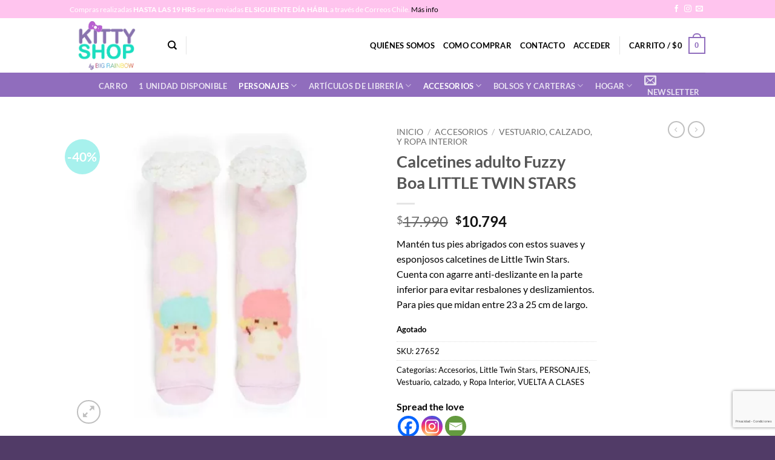

--- FILE ---
content_type: text/html; charset=UTF-8
request_url: https://www.kittyshop.cl/producto/calcetines-adulto-fuzzy-boa-little-twin-stars/
body_size: 29834
content:
<!DOCTYPE html>
<html lang="es-CL" class="loading-site no-js">
<head>
	<meta charset="UTF-8" />
	<link rel="profile" href="https://gmpg.org/xfn/11" />
	<link rel="pingback" href="https://www.kittyshop.cl/xmlrpc.php" />

					<script>document.documentElement.className = document.documentElement.className + ' yes-js js_active js'</script>
			<script>(function(html){html.className = html.className.replace(/\bno-js\b/,'js')})(document.documentElement);</script>
<meta name='robots' content='index, follow, max-image-preview:large, max-snippet:-1, max-video-preview:-1' />
	<style>img:is([sizes="auto" i], [sizes^="auto," i]) { contain-intrinsic-size: 3000px 1500px }</style>
	<meta name="viewport" content="width=device-width, initial-scale=1" />
	<!-- This site is optimized with the Yoast SEO plugin v26.2 - https://yoast.com/wordpress/plugins/seo/ -->
	<title>Calcetines adulto Fuzzy Boa LITTLE TWIN STARS - Kittyshop</title>
	<link rel="canonical" href="https://www.kittyshop.cl/producto/calcetines-adulto-fuzzy-boa-little-twin-stars/" />
	<meta property="og:locale" content="es_ES" />
	<meta property="og:type" content="article" />
	<meta property="og:title" content="Calcetines adulto Fuzzy Boa LITTLE TWIN STARS - Kittyshop" />
	<meta property="og:description" content="Mantén tus pies abrigados con estos suaves y esponjosos calcetines de Little Twin Stars. Cuenta con agarre anti-deslizante en la parte inferior para evitar resbalones y deslizamientos. Para pies que midan entre 23 a 25 cm de largo." />
	<meta property="og:url" content="https://www.kittyshop.cl/producto/calcetines-adulto-fuzzy-boa-little-twin-stars/" />
	<meta property="og:site_name" content="Kittyshop" />
	<meta property="article:modified_time" content="2025-06-12T02:37:35+00:00" />
	<meta property="og:image" content="https://www.kittyshop.cl/wp-content/uploads/2020/11/27652.png" />
	<meta property="og:image:width" content="500" />
	<meta property="og:image:height" content="500" />
	<meta property="og:image:type" content="image/png" />
	<meta name="twitter:card" content="summary_large_image" />
	<meta name="twitter:label1" content="Tiempo estimado de lectura" />
	<meta name="twitter:data1" content="1 minuto" />
	<script type="application/ld+json" class="yoast-schema-graph">{"@context":"https://schema.org","@graph":[{"@type":"WebPage","@id":"https://www.kittyshop.cl/producto/calcetines-adulto-fuzzy-boa-little-twin-stars/","url":"https://www.kittyshop.cl/producto/calcetines-adulto-fuzzy-boa-little-twin-stars/","name":"Calcetines adulto Fuzzy Boa LITTLE TWIN STARS - Kittyshop","isPartOf":{"@id":"https://www.kittyshop.cl/#website"},"primaryImageOfPage":{"@id":"https://www.kittyshop.cl/producto/calcetines-adulto-fuzzy-boa-little-twin-stars/#primaryimage"},"image":{"@id":"https://www.kittyshop.cl/producto/calcetines-adulto-fuzzy-boa-little-twin-stars/#primaryimage"},"thumbnailUrl":"https://www.kittyshop.cl/wp-content/uploads/2020/11/27652.png","datePublished":"2020-11-28T22:04:18+00:00","dateModified":"2025-06-12T02:37:35+00:00","breadcrumb":{"@id":"https://www.kittyshop.cl/producto/calcetines-adulto-fuzzy-boa-little-twin-stars/#breadcrumb"},"inLanguage":"es-CL","potentialAction":[{"@type":"ReadAction","target":["https://www.kittyshop.cl/producto/calcetines-adulto-fuzzy-boa-little-twin-stars/"]}]},{"@type":"ImageObject","inLanguage":"es-CL","@id":"https://www.kittyshop.cl/producto/calcetines-adulto-fuzzy-boa-little-twin-stars/#primaryimage","url":"https://www.kittyshop.cl/wp-content/uploads/2020/11/27652.png","contentUrl":"https://www.kittyshop.cl/wp-content/uploads/2020/11/27652.png","width":500,"height":500},{"@type":"BreadcrumbList","@id":"https://www.kittyshop.cl/producto/calcetines-adulto-fuzzy-boa-little-twin-stars/#breadcrumb","itemListElement":[{"@type":"ListItem","position":1,"name":"Portada","item":"https://www.kittyshop.cl/"},{"@type":"ListItem","position":2,"name":"Tienda","item":"https://www.kittyshop.cl/shop/"},{"@type":"ListItem","position":3,"name":"Calcetines adulto Fuzzy Boa LITTLE TWIN STARS"}]},{"@type":"WebSite","@id":"https://www.kittyshop.cl/#website","url":"https://www.kittyshop.cl/","name":"Kittyshop","description":"Aquí encontrarás productos de HELLO KITTY y todos los personajes que Sanrio ofrece. Kitty Shop Chile","potentialAction":[{"@type":"SearchAction","target":{"@type":"EntryPoint","urlTemplate":"https://www.kittyshop.cl/?s={search_term_string}"},"query-input":{"@type":"PropertyValueSpecification","valueRequired":true,"valueName":"search_term_string"}}],"inLanguage":"es-CL"}]}</script>
	<!-- / Yoast SEO plugin. -->


<link rel='dns-prefetch' href='//static.klaviyo.com' />
<link rel='dns-prefetch' href='//www.google.com' />

<link rel='prefetch' href='https://www.kittyshop.cl/wp-content/themes/flatsome/assets/js/flatsome.js?ver=e2eddd6c228105dac048' />
<link rel='prefetch' href='https://www.kittyshop.cl/wp-content/themes/flatsome/assets/js/chunk.slider.js?ver=3.20.2' />
<link rel='prefetch' href='https://www.kittyshop.cl/wp-content/themes/flatsome/assets/js/chunk.popups.js?ver=3.20.2' />
<link rel='prefetch' href='https://www.kittyshop.cl/wp-content/themes/flatsome/assets/js/chunk.tooltips.js?ver=3.20.2' />
<link rel='prefetch' href='https://www.kittyshop.cl/wp-content/themes/flatsome/assets/js/woocommerce.js?ver=1c9be63d628ff7c3ff4c' />
<link rel="alternate" type="application/rss+xml" title="Kittyshop &raquo; Feed" href="https://www.kittyshop.cl/feed/" />
<link rel='stylesheet' id='photoswipe-css' href='https://www.kittyshop.cl/wp-content/plugins/woocommerce/assets/css/photoswipe/photoswipe.min.css?ver=10.3.7' type='text/css' media='all' />
<link rel='stylesheet' id='photoswipe-default-skin-css' href='https://www.kittyshop.cl/wp-content/plugins/woocommerce/assets/css/photoswipe/default-skin/default-skin.min.css?ver=10.3.7' type='text/css' media='all' />
<style id='woocommerce-inline-inline-css' type='text/css'>
.woocommerce form .form-row .required { visibility: visible; }
</style>
<link rel='stylesheet' id='wpos-slick-style-css' href='https://www.kittyshop.cl/wp-content/plugins/woo-product-slider-and-carousel-with-category/assets/css/slick.css?ver=3.0.3' type='text/css' media='all' />
<link rel='stylesheet' id='wcpscwc-public-style-css' href='https://www.kittyshop.cl/wp-content/plugins/woo-product-slider-and-carousel-with-category/assets/css/wcpscwc-public.css?ver=3.0.3' type='text/css' media='all' />
<link rel='stylesheet' id='brands-styles-css' href='https://www.kittyshop.cl/wp-content/plugins/woocommerce/assets/css/brands.css?ver=10.3.7' type='text/css' media='all' />
<link rel='stylesheet' id='parent-style-css' href='https://www.kittyshop.cl/wp-content/themes/flatsome/style.css?ver=3.20.2' type='text/css' media='all' />
<link rel='stylesheet' id='child-style-css' href='https://www.kittyshop.cl/wp-content/themes/flatsome-child/style.css?ver=3.0' type='text/css' media='all' />
<link rel='stylesheet' id='flatsome-woocommerce-wishlist-css' href='https://www.kittyshop.cl/wp-content/themes/flatsome/inc/integrations/wc-yith-wishlist/wishlist.css?ver=3.20.2' type='text/css' media='all' />
<link rel='stylesheet' id='heateor_sss_frontend_css-css' href='https://www.kittyshop.cl/wp-content/plugins/sassy-social-share/public/css/sassy-social-share-public.css?ver=3.3.79' type='text/css' media='all' />
<style id='heateor_sss_frontend_css-inline-css' type='text/css'>
.heateor_sss_button_instagram span.heateor_sss_svg,a.heateor_sss_instagram span.heateor_sss_svg{background:radial-gradient(circle at 30% 107%,#fdf497 0,#fdf497 5%,#fd5949 45%,#d6249f 60%,#285aeb 90%)}.heateor_sss_horizontal_sharing .heateor_sss_svg,.heateor_sss_standard_follow_icons_container .heateor_sss_svg{color:#fff;border-width:0px;border-style:solid;border-color:transparent}.heateor_sss_horizontal_sharing .heateorSssTCBackground{color:#666}.heateor_sss_horizontal_sharing span.heateor_sss_svg:hover,.heateor_sss_standard_follow_icons_container span.heateor_sss_svg:hover{border-color:transparent;}.heateor_sss_vertical_sharing span.heateor_sss_svg,.heateor_sss_floating_follow_icons_container span.heateor_sss_svg{color:#fff;border-width:0px;border-style:solid;border-color:transparent;}.heateor_sss_vertical_sharing .heateorSssTCBackground{color:#666;}.heateor_sss_vertical_sharing span.heateor_sss_svg:hover,.heateor_sss_floating_follow_icons_container span.heateor_sss_svg:hover{border-color:transparent;}@media screen and (max-width:783px) {.heateor_sss_vertical_sharing{display:none!important}}div.heateor_sss_mobile_footer{display:none;}@media screen and (max-width:783px){div.heateor_sss_bottom_sharing .heateorSssTCBackground{background-color:white}div.heateor_sss_bottom_sharing{width:100%!important;left:0!important;}div.heateor_sss_bottom_sharing a{width:11.111111111111% !important;}div.heateor_sss_bottom_sharing .heateor_sss_svg{width: 100% !important;}div.heateor_sss_bottom_sharing div.heateorSssTotalShareCount{font-size:1em!important;line-height:28px!important}div.heateor_sss_bottom_sharing div.heateorSssTotalShareText{font-size:.7em!important;line-height:0px!important}div.heateor_sss_mobile_footer{display:block;height:40px;}.heateor_sss_bottom_sharing{padding:0!important;display:block!important;width:auto!important;bottom:-2px!important;top: auto!important;}.heateor_sss_bottom_sharing .heateor_sss_square_count{line-height:inherit;}.heateor_sss_bottom_sharing .heateorSssSharingArrow{display:none;}.heateor_sss_bottom_sharing .heateorSssTCBackground{margin-right:1.1em!important}}
</style>
<link rel='stylesheet' id='flatsome-main-css' href='https://www.kittyshop.cl/wp-content/themes/flatsome/assets/css/flatsome.css?ver=3.20.2' type='text/css' media='all' />
<style id='flatsome-main-inline-css' type='text/css'>
@font-face {
				font-family: "fl-icons";
				font-display: block;
				src: url(https://www.kittyshop.cl/wp-content/themes/flatsome/assets/css/icons/fl-icons.eot?v=3.20.2);
				src:
					url(https://www.kittyshop.cl/wp-content/themes/flatsome/assets/css/icons/fl-icons.eot#iefix?v=3.20.2) format("embedded-opentype"),
					url(https://www.kittyshop.cl/wp-content/themes/flatsome/assets/css/icons/fl-icons.woff2?v=3.20.2) format("woff2"),
					url(https://www.kittyshop.cl/wp-content/themes/flatsome/assets/css/icons/fl-icons.ttf?v=3.20.2) format("truetype"),
					url(https://www.kittyshop.cl/wp-content/themes/flatsome/assets/css/icons/fl-icons.woff?v=3.20.2) format("woff"),
					url(https://www.kittyshop.cl/wp-content/themes/flatsome/assets/css/icons/fl-icons.svg?v=3.20.2#fl-icons) format("svg");
			}
</style>
<link rel='stylesheet' id='flatsome-shop-css' href='https://www.kittyshop.cl/wp-content/themes/flatsome/assets/css/flatsome-shop.css?ver=3.20.2' type='text/css' media='all' />
<script type="text/javascript">
            window._nslDOMReady = (function () {
                const executedCallbacks = new Set();
            
                return function (callback) {
                    /**
                    * Third parties might dispatch DOMContentLoaded events, so we need to ensure that we only run our callback once!
                    */
                    if (executedCallbacks.has(callback)) return;
            
                    const wrappedCallback = function () {
                        if (executedCallbacks.has(callback)) return;
                        executedCallbacks.add(callback);
                        callback();
                    };
            
                    if (document.readyState === "complete" || document.readyState === "interactive") {
                        wrappedCallback();
                    } else {
                        document.addEventListener("DOMContentLoaded", wrappedCallback);
                    }
                };
            })();
        </script><script type="text/javascript" src="https://www.kittyshop.cl/wp-includes/js/jquery/jquery.min.js?ver=3.7.1" id="jquery-core-js"></script>
<script type="text/javascript" src="https://www.kittyshop.cl/wp-includes/js/jquery/jquery-migrate.min.js?ver=3.4.1" id="jquery-migrate-js"></script>
<script type="text/javascript" src="https://www.kittyshop.cl/wp-content/plugins/recaptcha-woo/js/rcfwc.js?ver=1.0" id="rcfwc-js-js" defer="defer" data-wp-strategy="defer"></script>
<script type="text/javascript" src="https://www.google.com/recaptcha/api.js?hl=es_CL" id="recaptcha-js" defer="defer" data-wp-strategy="defer"></script>
<script type="text/javascript" src="https://www.kittyshop.cl/wp-content/plugins/woocommerce/assets/js/jquery-blockui/jquery.blockUI.min.js?ver=2.7.0-wc.10.3.7" id="wc-jquery-blockui-js" data-wp-strategy="defer"></script>
<script type="text/javascript" src="https://www.kittyshop.cl/wp-content/plugins/woocommerce/assets/js/photoswipe/photoswipe.min.js?ver=4.1.1-wc.10.3.7" id="wc-photoswipe-js" defer="defer" data-wp-strategy="defer"></script>
<script type="text/javascript" src="https://www.kittyshop.cl/wp-content/plugins/woocommerce/assets/js/photoswipe/photoswipe-ui-default.min.js?ver=4.1.1-wc.10.3.7" id="wc-photoswipe-ui-default-js" defer="defer" data-wp-strategy="defer"></script>
<script type="text/javascript" id="wc-single-product-js-extra">
/* <![CDATA[ */
var wc_single_product_params = {"i18n_required_rating_text":"Por favor elige una puntuaci\u00f3n","i18n_rating_options":["1 de 5 estrellas","2 de 5 estrellas","3 de 5 estrellas","4 de 5 estrellas","5 de 5 estrellas"],"i18n_product_gallery_trigger_text":"Ver galer\u00eda de im\u00e1genes a pantalla completa","review_rating_required":"yes","flexslider":{"rtl":false,"animation":"slide","smoothHeight":true,"directionNav":false,"controlNav":"thumbnails","slideshow":false,"animationSpeed":500,"animationLoop":false,"allowOneSlide":false},"zoom_enabled":"","zoom_options":[],"photoswipe_enabled":"1","photoswipe_options":{"shareEl":false,"closeOnScroll":false,"history":false,"hideAnimationDuration":0,"showAnimationDuration":0},"flexslider_enabled":""};
/* ]]> */
</script>
<script type="text/javascript" src="https://www.kittyshop.cl/wp-content/plugins/woocommerce/assets/js/frontend/single-product.min.js?ver=10.3.7" id="wc-single-product-js" defer="defer" data-wp-strategy="defer"></script>
<script type="text/javascript" src="https://www.kittyshop.cl/wp-content/plugins/woocommerce/assets/js/js-cookie/js.cookie.min.js?ver=2.1.4-wc.10.3.7" id="wc-js-cookie-js" data-wp-strategy="defer"></script>
<script type="text/javascript" id="wc-settings-dep-in-header-js-after">
/* <![CDATA[ */
console.warn( "Scripts that have a dependency on [wc-settings, wc-blocks-checkout] must be loaded in the footer, klaviyo-klaviyo-checkout-block-editor-script was registered to load in the header, but has been switched to load in the footer instead. See https://github.com/woocommerce/woocommerce-gutenberg-products-block/pull/5059" );
console.warn( "Scripts that have a dependency on [wc-settings, wc-blocks-checkout] must be loaded in the footer, klaviyo-klaviyo-checkout-block-view-script was registered to load in the header, but has been switched to load in the footer instead. See https://github.com/woocommerce/woocommerce-gutenberg-products-block/pull/5059" );
/* ]]> */
</script>
<link rel="https://api.w.org/" href="https://www.kittyshop.cl/wp-json/" /><link rel="alternate" title="JSON" type="application/json" href="https://www.kittyshop.cl/wp-json/wp/v2/product/8076" /><link rel="EditURI" type="application/rsd+xml" title="RSD" href="https://www.kittyshop.cl/xmlrpc.php?rsd" />
<meta name="generator" content="WordPress 6.8.3" />
<meta name="generator" content="WooCommerce 10.3.7" />
<link rel='shortlink' href='https://www.kittyshop.cl/?p=8076' />
<link rel="alternate" title="oEmbed (JSON)" type="application/json+oembed" href="https://www.kittyshop.cl/wp-json/oembed/1.0/embed?url=https%3A%2F%2Fwww.kittyshop.cl%2Fproducto%2Fcalcetines-adulto-fuzzy-boa-little-twin-stars%2F" />
<link rel="alternate" title="oEmbed (XML)" type="text/xml+oembed" href="https://www.kittyshop.cl/wp-json/oembed/1.0/embed?url=https%3A%2F%2Fwww.kittyshop.cl%2Fproducto%2Fcalcetines-adulto-fuzzy-boa-little-twin-stars%2F&#038;format=xml" />
	<noscript><style>.woocommerce-product-gallery{ opacity: 1 !important; }</style></noscript>
	<style id="custom-css" type="text/css">:root {--primary-color: #906dbd;--fs-color-primary: #906dbd;--fs-color-secondary: #a7f1ed;--fs-color-success: #627D47;--fs-color-alert: #b20000;--fs-color-base: #000000;--fs-experimental-link-color: #000000;--fs-experimental-link-color-hover: #111;}.tooltipster-base {--tooltip-color: #fff;--tooltip-bg-color: #000;}.off-canvas-right .mfp-content, .off-canvas-left .mfp-content {--drawer-width: 300px;}.off-canvas .mfp-content.off-canvas-cart {--drawer-width: 360px;}.header-main{height: 90px}#logo img{max-height: 90px}#logo{width:132px;}#logo a{max-width:275px;}.header-top{min-height: 30px}.transparent .header-main{height: 90px}.transparent #logo img{max-height: 90px}.has-transparent + .page-title:first-of-type,.has-transparent + #main > .page-title,.has-transparent + #main > div > .page-title,.has-transparent + #main .page-header-wrapper:first-of-type .page-title{padding-top: 170px;}.header.show-on-scroll,.stuck .header-main{height:70px!important}.stuck #logo img{max-height: 70px!important}.header-bottom {background-color: #906dbd}.top-bar-nav > li > a{line-height: 16px }.header-main .nav > li > a{line-height: 16px }.header-bottom-nav > li > a{line-height: 16px }@media (max-width: 549px) {.header-main{height: 70px}#logo img{max-height: 70px}}.header-top{background-color:#ffc4ee!important;}body{font-family: Lato, sans-serif;}body {font-weight: 400;font-style: normal;}.nav > li > a {font-family: Lato, sans-serif;}.mobile-sidebar-levels-2 .nav > li > ul > li > a {font-family: Lato, sans-serif;}.nav > li > a,.mobile-sidebar-levels-2 .nav > li > ul > li > a {font-weight: 700;font-style: normal;}h1,h2,h3,h4,h5,h6,.heading-font, .off-canvas-center .nav-sidebar.nav-vertical > li > a{font-family: Lato, sans-serif;}h1,h2,h3,h4,h5,h6,.heading-font,.banner h1,.banner h2 {font-weight: 700;font-style: normal;}.alt-font{font-family: "Dancing Script", sans-serif;}.alt-font {font-weight: 400!important;font-style: normal!important;}.header:not(.transparent) .header-nav-main.nav > li > a {color: #000000;}.has-equal-box-heights .box-image {padding-top: 100%;}.shop-page-title.featured-title .title-bg{ background-image: url(https://www.kittyshop.cl/wp-content/uploads/2020/11/27652.png)!important;}@media screen and (min-width: 550px){.products .box-vertical .box-image{min-width: 247px!important;width: 247px!important;}}.footer-2{background-color: #9272b1}.absolute-footer, html{background-color: #513b67}.nav-vertical-fly-out > li + li {border-top-width: 1px; border-top-style: solid;}/* Custom CSS */.absolute-footer .menu-secondary-container {display: none;}div.heateor_sss_sharing_ul .heateor_sss_more {height: 0;opacity: 0;cursor: none;position: absolute;z-index: -1;}.blocks .products .acoplw-badge {position: inherit;}/* Custom CSS Mobile */@media (max-width: 549px){.ml-half {margin: 0;}.k_pago {max-width: 45%;}div.heateor_sss_sharing_ul .heateor_sss_more {height: 0;opacity: 0;cursor: none;position: absolute;z-index: -1;}}.label-new.menu-item > a:after{content:"Nuevo";}.label-hot.menu-item > a:after{content:"Hot";}.label-sale.menu-item > a:after{content:"Oferta";}.label-popular.menu-item > a:after{content:"Popular";}</style><style id="kirki-inline-styles">/* latin-ext */
@font-face {
  font-family: 'Lato';
  font-style: normal;
  font-weight: 400;
  font-display: swap;
  src: url(https://www.kittyshop.cl/wp-content/fonts/lato/S6uyw4BMUTPHjxAwXjeu.woff2) format('woff2');
  unicode-range: U+0100-02BA, U+02BD-02C5, U+02C7-02CC, U+02CE-02D7, U+02DD-02FF, U+0304, U+0308, U+0329, U+1D00-1DBF, U+1E00-1E9F, U+1EF2-1EFF, U+2020, U+20A0-20AB, U+20AD-20C0, U+2113, U+2C60-2C7F, U+A720-A7FF;
}
/* latin */
@font-face {
  font-family: 'Lato';
  font-style: normal;
  font-weight: 400;
  font-display: swap;
  src: url(https://www.kittyshop.cl/wp-content/fonts/lato/S6uyw4BMUTPHjx4wXg.woff2) format('woff2');
  unicode-range: U+0000-00FF, U+0131, U+0152-0153, U+02BB-02BC, U+02C6, U+02DA, U+02DC, U+0304, U+0308, U+0329, U+2000-206F, U+20AC, U+2122, U+2191, U+2193, U+2212, U+2215, U+FEFF, U+FFFD;
}
/* latin-ext */
@font-face {
  font-family: 'Lato';
  font-style: normal;
  font-weight: 700;
  font-display: swap;
  src: url(https://www.kittyshop.cl/wp-content/fonts/lato/S6u9w4BMUTPHh6UVSwaPGR_p.woff2) format('woff2');
  unicode-range: U+0100-02BA, U+02BD-02C5, U+02C7-02CC, U+02CE-02D7, U+02DD-02FF, U+0304, U+0308, U+0329, U+1D00-1DBF, U+1E00-1E9F, U+1EF2-1EFF, U+2020, U+20A0-20AB, U+20AD-20C0, U+2113, U+2C60-2C7F, U+A720-A7FF;
}
/* latin */
@font-face {
  font-family: 'Lato';
  font-style: normal;
  font-weight: 700;
  font-display: swap;
  src: url(https://www.kittyshop.cl/wp-content/fonts/lato/S6u9w4BMUTPHh6UVSwiPGQ.woff2) format('woff2');
  unicode-range: U+0000-00FF, U+0131, U+0152-0153, U+02BB-02BC, U+02C6, U+02DA, U+02DC, U+0304, U+0308, U+0329, U+2000-206F, U+20AC, U+2122, U+2191, U+2193, U+2212, U+2215, U+FEFF, U+FFFD;
}/* vietnamese */
@font-face {
  font-family: 'Dancing Script';
  font-style: normal;
  font-weight: 400;
  font-display: swap;
  src: url(https://www.kittyshop.cl/wp-content/fonts/dancing-script/If2cXTr6YS-zF4S-kcSWSVi_sxjsohD9F50Ruu7BMSo3Rep8ltA.woff2) format('woff2');
  unicode-range: U+0102-0103, U+0110-0111, U+0128-0129, U+0168-0169, U+01A0-01A1, U+01AF-01B0, U+0300-0301, U+0303-0304, U+0308-0309, U+0323, U+0329, U+1EA0-1EF9, U+20AB;
}
/* latin-ext */
@font-face {
  font-family: 'Dancing Script';
  font-style: normal;
  font-weight: 400;
  font-display: swap;
  src: url(https://www.kittyshop.cl/wp-content/fonts/dancing-script/If2cXTr6YS-zF4S-kcSWSVi_sxjsohD9F50Ruu7BMSo3ROp8ltA.woff2) format('woff2');
  unicode-range: U+0100-02BA, U+02BD-02C5, U+02C7-02CC, U+02CE-02D7, U+02DD-02FF, U+0304, U+0308, U+0329, U+1D00-1DBF, U+1E00-1E9F, U+1EF2-1EFF, U+2020, U+20A0-20AB, U+20AD-20C0, U+2113, U+2C60-2C7F, U+A720-A7FF;
}
/* latin */
@font-face {
  font-family: 'Dancing Script';
  font-style: normal;
  font-weight: 400;
  font-display: swap;
  src: url(https://www.kittyshop.cl/wp-content/fonts/dancing-script/If2cXTr6YS-zF4S-kcSWSVi_sxjsohD9F50Ruu7BMSo3Sup8.woff2) format('woff2');
  unicode-range: U+0000-00FF, U+0131, U+0152-0153, U+02BB-02BC, U+02C6, U+02DA, U+02DC, U+0304, U+0308, U+0329, U+2000-206F, U+20AC, U+2122, U+2191, U+2193, U+2212, U+2215, U+FEFF, U+FFFD;
}</style><meta name="generator" content="WP Rocket 3.20.0.2" data-wpr-features="wpr_preload_links wpr_desktop" /></head>

<body class="wp-singular product-template-default single single-product postid-8076 wp-theme-flatsome wp-child-theme-flatsome-child theme-flatsome woocommerce woocommerce-page woocommerce-no-js lightbox nav-dropdown-has-arrow nav-dropdown-has-shadow nav-dropdown-has-border">


<a class="skip-link screen-reader-text" href="#main">Skip to content</a>

<div data-rocket-location-hash="99bb46786fd5bd31bcd7bdc067ad247a" id="wrapper">

	<div data-rocket-location-hash="1f93394b4f759f3826b99317aab6f2d0" class="page-loader fixed fill z-top-3 ">
	<div data-rocket-location-hash="dd416a385c72a731788f7a1279848edb" class="page-loader-inner x50 y50 md-y50 md-x50 lg-y50 lg-x50 absolute">
		<div class="page-loader-logo" style="padding-bottom: 30px;">
	    	
<!-- Header logo -->
<a href="https://www.kittyshop.cl/" title="Kittyshop - Aquí encontrarás productos de HELLO KITTY y todos los personajes que Sanrio ofrece. Kitty Shop Chile" rel="home">
		<img width="275" height="170" src="https://www.kittyshop.cl/wp-content/uploads/2021/11/logo.png" class="header_logo header-logo" alt="Kittyshop"/><img  width="275" height="170" src="https://www.kittyshop.cl/wp-content/uploads/2021/11/logo.png" class="header-logo-dark" alt="Kittyshop"/></a>
	    </div>
		<div class="page-loader-spin"><div class="loading-spin"></div></div>
	</div>
	<style>
		.page-loader{opacity: 0; transition: opacity .3s; transition-delay: .3s;
			background-color: #fff;
		}
		.loading-site .page-loader{opacity: .98;}
		.page-loader-logo{max-width: 132px; animation: pageLoadZoom 1.3s ease-out; -webkit-animation: pageLoadZoom 1.3s ease-out;}
		.page-loader-spin{animation: pageLoadZoomSpin 1.3s ease-out;}
		.page-loader-spin .loading-spin{width: 40px; height: 40px; }
		@keyframes pageLoadZoom {
		    0%   {opacity:0; transform: translateY(30px);}
		    100% {opacity:1; transform: translateY(0);}
		}
		@keyframes pageLoadZoomSpin {
		    0%   {opacity:0; transform: translateY(60px);}
		    100% {opacity:1; transform: translateY(0);}
		}
	</style>
</div>

	<header data-rocket-location-hash="fb96bfac78c110cbc2361699beda519d" id="header" class="header has-sticky sticky-jump">
		<div data-rocket-location-hash="293eb2fa255c5a2bf102e1918f1a9b19" class="header-wrapper">
			<div id="top-bar" class="header-top hide-for-sticky nav-dark">
    <div class="flex-row container">
      <div class="flex-col hide-for-medium flex-left">
          <ul class="nav nav-left medium-nav-center nav-small  nav-divided nav-uppercase">
              <li class="html custom html_topbar_left"><p>Compras realizadas <strong>HASTA LAS 19 HRS</strong> serán enviadas<strong> EL SIGUIENTE DÍA HÁBIL</strong> a través de Correos Chile.   <a href="https://www.kittyshop.cl/despachos/">Más info</a></p></li>          </ul>
      </div>

      <div class="flex-col hide-for-medium flex-center">
          <ul class="nav nav-center nav-small  nav-divided nav-uppercase">
                        </ul>
      </div>

      <div class="flex-col hide-for-medium flex-right">
         <ul class="nav top-bar-nav nav-right nav-small  nav-divided nav-uppercase">
              <li class="html header-social-icons ml-0">
	<div class="social-icons follow-icons" ><a href="https://www.facebook.com/kittyshop.cl/" target="_blank" data-label="Facebook" class="icon plain tooltip facebook" title="Follow on Facebook" aria-label="Follow on Facebook" rel="noopener nofollow"><i class="icon-facebook" aria-hidden="true"></i></a><a href="https://www.instagram.com/kittyshop.cl/" target="_blank" data-label="Instagram" class="icon plain tooltip instagram" title="Follow on Instagram" aria-label="Follow on Instagram" rel="noopener nofollow"><i class="icon-instagram" aria-hidden="true"></i></a><a href="/cdn-cgi/l/email-protection#ceb8aba0baafbd8ea5a7babab7bda6a1bee0ada2" data-label="E-mail" target="_blank" class="icon plain tooltip email" title="Send us an email" aria-label="Send us an email" rel="nofollow noopener"><i class="icon-envelop" aria-hidden="true"></i></a></div></li>
          </ul>
      </div>

            <div class="flex-col show-for-medium flex-grow">
          <ul class="nav nav-center nav-small mobile-nav  nav-divided nav-uppercase">
              <li class="html custom html_topbar_left"><p>Compras realizadas <strong>HASTA LAS 19 HRS</strong> serán enviadas<strong> EL SIGUIENTE DÍA HÁBIL</strong> a través de Correos Chile.   <a href="https://www.kittyshop.cl/despachos/">Más info</a></p></li>          </ul>
      </div>
      
    </div>
</div>
<div id="masthead" class="header-main ">
      <div class="header-inner flex-row container logo-left medium-logo-center" role="navigation">

          <!-- Logo -->
          <div id="logo" class="flex-col logo">
            
<!-- Header logo -->
<a href="https://www.kittyshop.cl/" title="Kittyshop - Aquí encontrarás productos de HELLO KITTY y todos los personajes que Sanrio ofrece. Kitty Shop Chile" rel="home">
		<img width="275" height="170" src="https://www.kittyshop.cl/wp-content/uploads/2021/11/logo.png" class="header_logo header-logo" alt="Kittyshop"/><img  width="275" height="170" src="https://www.kittyshop.cl/wp-content/uploads/2021/11/logo.png" class="header-logo-dark" alt="Kittyshop"/></a>
          </div>

          <!-- Mobile Left Elements -->
          <div class="flex-col show-for-medium flex-left">
            <ul class="mobile-nav nav nav-left ">
              <li class="nav-icon has-icon">
			<a href="#" class="is-small" data-open="#main-menu" data-pos="left" data-bg="main-menu-overlay" role="button" aria-label="Menu" aria-controls="main-menu" aria-expanded="false" aria-haspopup="dialog" data-flatsome-role-button>
			<i class="icon-menu" aria-hidden="true"></i>					</a>
	</li>
            </ul>
          </div>

          <!-- Left Elements -->
          <div class="flex-col hide-for-medium flex-left
            flex-grow">
            <ul class="header-nav header-nav-main nav nav-left  nav-uppercase" >
              <li class="header-search header-search-dropdown has-icon has-dropdown menu-item-has-children">
		<a href="#" aria-label="Buscar" aria-haspopup="true" aria-expanded="false" aria-controls="ux-search-dropdown" class="nav-top-link is-small"><i class="icon-search" aria-hidden="true"></i></a>
		<ul id="ux-search-dropdown" class="nav-dropdown nav-dropdown-default">
	 	<li class="header-search-form search-form html relative has-icon">
	<div class="header-search-form-wrapper">
		<div class="searchform-wrapper ux-search-box relative is-normal"><form role="search" method="get" class="searchform" action="https://www.kittyshop.cl/">
	<div class="flex-row relative">
						<div class="flex-col flex-grow">
			<label class="screen-reader-text" for="woocommerce-product-search-field-0">Buscar por:</label>
			<input type="search" id="woocommerce-product-search-field-0" class="search-field mb-0" placeholder="Buscar&hellip;" value="" name="s" />
			<input type="hidden" name="post_type" value="product" />
					</div>
		<div class="flex-col">
			<button type="submit" value="Buscar" class="ux-search-submit submit-button secondary button  icon mb-0" aria-label="Enviar">
				<i class="icon-search" aria-hidden="true"></i>			</button>
		</div>
	</div>
	<div class="live-search-results text-left z-top"></div>
</form>
</div>	</div>
</li>
	</ul>
</li>
<li class="header-divider"></li>            </ul>
          </div>

          <!-- Right Elements -->
          <div class="flex-col hide-for-medium flex-right">
            <ul class="header-nav header-nav-main nav nav-right  nav-uppercase">
              <li id="menu-item-257" class="menu-item menu-item-type-post_type menu-item-object-page menu-item-257 menu-item-design-default"><a href="https://www.kittyshop.cl/quienes-somos/" class="nav-top-link">Quiénes Somos</a></li>
<li id="menu-item-255" class="menu-item menu-item-type-post_type menu-item-object-page menu-item-255 menu-item-design-default"><a href="https://www.kittyshop.cl/como-comprar/" class="nav-top-link">Como Comprar</a></li>
<li id="menu-item-256" class="menu-item menu-item-type-post_type menu-item-object-page menu-item-256 menu-item-design-default"><a href="https://www.kittyshop.cl/contacto/" class="nav-top-link">Contacto</a></li>

<li class="account-item has-icon">

	<a href="https://www.kittyshop.cl/my-account/" class="nav-top-link nav-top-not-logged-in is-small" title="Acceder" role="button" data-open="#login-form-popup" aria-controls="login-form-popup" aria-expanded="false" aria-haspopup="dialog" data-flatsome-role-button>
					<span>
			Acceder			</span>
				</a>




</li>
<li class="header-divider"></li><li class="cart-item has-icon has-dropdown">

<a href="https://www.kittyshop.cl/cart-2/" class="header-cart-link nav-top-link is-small" title="Carrito" aria-label="Ver carrito" aria-expanded="false" aria-haspopup="true" role="button" data-flatsome-role-button>

<span class="header-cart-title">
   Carrito   /      <span class="cart-price"><span class="woocommerce-Price-amount amount"><bdi><span class="woocommerce-Price-currencySymbol">$</span>0</bdi></span></span>
  </span>

    <span class="cart-icon image-icon">
    <strong>0</strong>
  </span>
  </a>

 <ul class="nav-dropdown nav-dropdown-default">
    <li class="html widget_shopping_cart">
      <div class="widget_shopping_cart_content">
        

	<div class="ux-mini-cart-empty flex flex-row-col text-center pt pb">
				<div class="ux-mini-cart-empty-icon">
			<svg aria-hidden="true" xmlns="http://www.w3.org/2000/svg" viewBox="0 0 17 19" style="opacity:.1;height:80px;">
				<path d="M8.5 0C6.7 0 5.3 1.2 5.3 2.7v2H2.1c-.3 0-.6.3-.7.7L0 18.2c0 .4.2.8.6.8h15.7c.4 0 .7-.3.7-.7v-.1L15.6 5.4c0-.3-.3-.6-.7-.6h-3.2v-2c0-1.6-1.4-2.8-3.2-2.8zM6.7 2.7c0-.8.8-1.4 1.8-1.4s1.8.6 1.8 1.4v2H6.7v-2zm7.5 3.4 1.3 11.5h-14L2.8 6.1h2.5v1.4c0 .4.3.7.7.7.4 0 .7-.3.7-.7V6.1h3.5v1.4c0 .4.3.7.7.7s.7-.3.7-.7V6.1h2.6z" fill-rule="evenodd" clip-rule="evenodd" fill="currentColor"></path>
			</svg>
		</div>
				<p class="woocommerce-mini-cart__empty-message empty">No hay productos en el carrito.</p>
					<p class="return-to-shop">
				<a class="button primary wc-backward" href="https://www.kittyshop.cl/shop/">
					Volver a la tienda				</a>
			</p>
				</div>


      </div>
    </li>
     </ul>

</li>
            </ul>
          </div>

          <!-- Mobile Right Elements -->
          <div class="flex-col show-for-medium flex-right">
            <ul class="mobile-nav nav nav-right ">
              <li class="cart-item has-icon">


		<a href="https://www.kittyshop.cl/cart-2/" class="header-cart-link nav-top-link is-small off-canvas-toggle" title="Carrito" aria-label="Ver carrito" aria-expanded="false" aria-haspopup="dialog" role="button" data-open="#cart-popup" data-class="off-canvas-cart" data-pos="right" aria-controls="cart-popup" data-flatsome-role-button>

    <span class="cart-icon image-icon">
    <strong>0</strong>
  </span>
  </a>


  <!-- Cart Sidebar Popup -->
  <div id="cart-popup" class="mfp-hide">
  <div class="cart-popup-inner inner-padding cart-popup-inner--sticky">
      <div class="cart-popup-title text-center">
          <span class="heading-font uppercase">Carrito</span>
          <div class="is-divider"></div>
      </div>
	  <div class="widget_shopping_cart">
		  <div class="widget_shopping_cart_content">
			  

	<div class="ux-mini-cart-empty flex flex-row-col text-center pt pb">
				<div class="ux-mini-cart-empty-icon">
			<svg aria-hidden="true" xmlns="http://www.w3.org/2000/svg" viewBox="0 0 17 19" style="opacity:.1;height:80px;">
				<path d="M8.5 0C6.7 0 5.3 1.2 5.3 2.7v2H2.1c-.3 0-.6.3-.7.7L0 18.2c0 .4.2.8.6.8h15.7c.4 0 .7-.3.7-.7v-.1L15.6 5.4c0-.3-.3-.6-.7-.6h-3.2v-2c0-1.6-1.4-2.8-3.2-2.8zM6.7 2.7c0-.8.8-1.4 1.8-1.4s1.8.6 1.8 1.4v2H6.7v-2zm7.5 3.4 1.3 11.5h-14L2.8 6.1h2.5v1.4c0 .4.3.7.7.7.4 0 .7-.3.7-.7V6.1h3.5v1.4c0 .4.3.7.7.7s.7-.3.7-.7V6.1h2.6z" fill-rule="evenodd" clip-rule="evenodd" fill="currentColor"></path>
			</svg>
		</div>
				<p class="woocommerce-mini-cart__empty-message empty">No hay productos en el carrito.</p>
					<p class="return-to-shop">
				<a class="button primary wc-backward" href="https://www.kittyshop.cl/shop/">
					Volver a la tienda				</a>
			</p>
				</div>


		  </div>
	  </div>
               </div>
  </div>

</li>
            </ul>
          </div>

      </div>

            <div class="container"><div class="top-divider full-width"></div></div>
      </div>
<div id="wide-nav" class="header-bottom wide-nav nav-dark flex-has-center hide-for-medium">
    <div class="flex-row container">

                        <div class="flex-col hide-for-medium flex-left">
                <ul class="nav header-nav header-bottom-nav nav-left  nav-pills nav-uppercase">
                                    </ul>
            </div>
            
                        <div class="flex-col hide-for-medium flex-center">
                <ul class="nav header-nav header-bottom-nav nav-center  nav-pills nav-uppercase">
                    <li id="menu-item-259" class="menu-item menu-item-type-post_type menu-item-object-page menu-item-259 menu-item-design-default"><a href="https://www.kittyshop.cl/cart/" class="nav-top-link">Carro</a></li>
<li id="menu-item-16678" class="menu-item menu-item-type-taxonomy menu-item-object-product_cat menu-item-16678 menu-item-design-default"><a href="https://www.kittyshop.cl/categoria-producto/1-unidad-disponible/" class="nav-top-link">1 UNIDAD DISPONIBLE</a></li>
<li id="menu-item-16254" class="menu-item menu-item-type-taxonomy menu-item-object-product_cat current-product-ancestor current-menu-parent current-product-parent menu-item-has-children menu-item-16254 active menu-item-design-default has-dropdown"><a href="https://www.kittyshop.cl/categoria-producto/personajes/" class="nav-top-link" aria-expanded="false" aria-haspopup="menu">PERSONAJES<i class="icon-angle-down" aria-hidden="true"></i></a>
<ul class="sub-menu nav-dropdown nav-dropdown-default">
	<li id="menu-item-16255" class="menu-item menu-item-type-taxonomy menu-item-object-product_cat menu-item-16255"><a href="https://www.kittyshop.cl/categoria-producto/personajes/hello-kitty/">Hello Kitty</a></li>
	<li id="menu-item-16259" class="menu-item menu-item-type-taxonomy menu-item-object-product_cat menu-item-16259"><a href="https://www.kittyshop.cl/categoria-producto/personajes/my-melody/">My Melody</a></li>
	<li id="menu-item-16257" class="menu-item menu-item-type-taxonomy menu-item-object-product_cat menu-item-16257"><a href="https://www.kittyshop.cl/categoria-producto/personajes/kuromi/">Kuromi</a></li>
	<li id="menu-item-16261" class="menu-item menu-item-type-taxonomy menu-item-object-product_cat menu-item-16261"><a href="https://www.kittyshop.cl/categoria-producto/personajes/cinnamoroll/">Cinnamoroll</a></li>
	<li id="menu-item-16264" class="menu-item menu-item-type-taxonomy menu-item-object-product_cat menu-item-16264"><a href="https://www.kittyshop.cl/categoria-producto/personajes/pompompurin/">Pompompurin</a></li>
	<li id="menu-item-16256" class="menu-item menu-item-type-taxonomy menu-item-object-product_cat menu-item-16256"><a href="https://www.kittyshop.cl/categoria-producto/personajes/keroppi/">Keroppi</a></li>
	<li id="menu-item-16263" class="menu-item menu-item-type-taxonomy menu-item-object-product_cat menu-item-16263"><a href="https://www.kittyshop.cl/categoria-producto/personajes/pochacco/">Pochacco</a></li>
	<li id="menu-item-16258" class="menu-item menu-item-type-taxonomy menu-item-object-product_cat current-product-ancestor current-menu-parent current-product-parent menu-item-16258 active"><a href="https://www.kittyshop.cl/categoria-producto/personajes/little-twin-stars/">Little Twin Stars</a></li>
	<li id="menu-item-16260" class="menu-item menu-item-type-taxonomy menu-item-object-product_cat menu-item-16260"><a href="https://www.kittyshop.cl/categoria-producto/personajes/aggretsuko/">Aggretsuko</a></li>
	<li id="menu-item-16262" class="menu-item menu-item-type-taxonomy menu-item-object-product_cat menu-item-16262"><a href="https://www.kittyshop.cl/categoria-producto/personajes/gudetama/">Gudetama</a></li>
	<li id="menu-item-16266" class="menu-item menu-item-type-taxonomy menu-item-object-product_cat menu-item-16266"><a href="https://www.kittyshop.cl/categoria-producto/personajes/sanrio-characters/">Sanrio Characters</a></li>
</ul>
</li>
<li id="menu-item-16268" class="menu-item menu-item-type-taxonomy menu-item-object-product_cat menu-item-has-children menu-item-16268 menu-item-design-default has-dropdown"><a href="https://www.kittyshop.cl/categoria-producto/articulos-de-libreria/" class="nav-top-link" aria-expanded="false" aria-haspopup="menu">Artículos de Librería<i class="icon-angle-down" aria-hidden="true"></i></a>
<ul class="sub-menu nav-dropdown nav-dropdown-default">
	<li id="menu-item-16269" class="menu-item menu-item-type-taxonomy menu-item-object-product_cat menu-item-16269"><a href="https://www.kittyshop.cl/categoria-producto/articulos-de-libreria/carpetas/">Carpetas</a></li>
	<li id="menu-item-16272" class="menu-item menu-item-type-taxonomy menu-item-object-product_cat menu-item-16272"><a href="https://www.kittyshop.cl/categoria-producto/articulos-de-libreria/lapices/">Lápices y Bolígrafos</a></li>
	<li id="menu-item-16273" class="menu-item menu-item-type-taxonomy menu-item-object-product_cat menu-item-16273"><a href="https://www.kittyshop.cl/categoria-producto/articulos-de-libreria/libretas-memos-y-stickers/">Libretas, memos y stickers</a></li>
	<li id="menu-item-16271" class="menu-item menu-item-type-taxonomy menu-item-object-product_cat menu-item-16271"><a href="https://www.kittyshop.cl/categoria-producto/articulos-de-libreria/estuches/">Estuches</a></li>
	<li id="menu-item-16270" class="menu-item menu-item-type-taxonomy menu-item-object-product_cat menu-item-16270"><a href="https://www.kittyshop.cl/categoria-producto/articulos-de-libreria/escritorio-oficina-libreria/">Escritorio y Oficina</a></li>
</ul>
</li>
<li id="menu-item-16274" class="menu-item menu-item-type-taxonomy menu-item-object-product_cat current-product-ancestor current-menu-parent current-product-parent menu-item-has-children menu-item-16274 active menu-item-design-default has-dropdown"><a href="https://www.kittyshop.cl/categoria-producto/accesorios/" class="nav-top-link" aria-expanded="false" aria-haspopup="menu">Accesorios<i class="icon-angle-down" aria-hidden="true"></i></a>
<ul class="sub-menu nav-dropdown nav-dropdown-default">
	<li id="menu-item-16275" class="menu-item menu-item-type-taxonomy menu-item-object-product_cat menu-item-16275"><a href="https://www.kittyshop.cl/categoria-producto/accesorios/accesorios-para-smartphone/">Accesorios para Smartphone</a></li>
	<li id="menu-item-16280" class="menu-item menu-item-type-taxonomy menu-item-object-product_cat menu-item-16280"><a href="https://www.kittyshop.cl/categoria-producto/accesorios/llaveros/">Llaveros</a></li>
	<li id="menu-item-16276" class="menu-item menu-item-type-taxonomy menu-item-object-product_cat menu-item-16276"><a href="https://www.kittyshop.cl/categoria-producto/accesorios/articulos-de-viaje/">Articulos de Viaje</a></li>
	<li id="menu-item-16277" class="menu-item menu-item-type-taxonomy menu-item-object-product_cat menu-item-16277"><a href="https://www.kittyshop.cl/categoria-producto/accesorios/articulos-para-el-cabello/">Artículos para el Cabello</a></li>
	<li id="menu-item-16279" class="menu-item menu-item-type-taxonomy menu-item-object-product_cat menu-item-16279"><a href="https://www.kittyshop.cl/categoria-producto/accesorios/baberos-y-calcetines-bebe/">Baberos y Calcetines bebé</a></li>
	<li id="menu-item-16283" class="menu-item menu-item-type-taxonomy menu-item-object-product_cat current-product-ancestor current-menu-parent current-product-parent menu-item-16283 active"><a href="https://www.kittyshop.cl/categoria-producto/accesorios/vestuario-y-belleza/">Vestuario, calzado, y Ropa Interior</a></li>
	<li id="menu-item-16281" class="menu-item menu-item-type-taxonomy menu-item-object-product_cat menu-item-16281"><a href="https://www.kittyshop.cl/categoria-producto/accesorios/peluches/">Peluches</a></li>
</ul>
</li>
<li id="menu-item-16284" class="menu-item menu-item-type-taxonomy menu-item-object-product_cat menu-item-has-children menu-item-16284 menu-item-design-default has-dropdown"><a href="https://www.kittyshop.cl/categoria-producto/bolsos-y-carteras/" class="nav-top-link" aria-expanded="false" aria-haspopup="menu">Bolsos y Carteras<i class="icon-angle-down" aria-hidden="true"></i></a>
<ul class="sub-menu nav-dropdown nav-dropdown-default">
	<li id="menu-item-16285" class="menu-item menu-item-type-taxonomy menu-item-object-product_cat menu-item-16285"><a href="https://www.kittyshop.cl/categoria-producto/bolsos-y-carteras/carteras-tote-bag/">Carteras y Tote Bag</a></li>
	<li id="menu-item-16286" class="menu-item menu-item-type-taxonomy menu-item-object-product_cat menu-item-16286"><a href="https://www.kittyshop.cl/categoria-producto/bolsos-y-carteras/cosmetiqueros/">Cosmetiqueros y Neceser</a></li>
	<li id="menu-item-16287" class="menu-item menu-item-type-taxonomy menu-item-object-product_cat menu-item-16287"><a href="https://www.kittyshop.cl/categoria-producto/bolsos-y-carteras/monederos-y-billeteras/">Monederos y Billeteras</a></li>
	<li id="menu-item-16288" class="menu-item menu-item-type-taxonomy menu-item-object-product_cat menu-item-16288"><a href="https://www.kittyshop.cl/categoria-producto/bolsos-y-carteras/shopping-bag/">Shopping bag &#8211; bolsas reutilizables</a></li>
</ul>
</li>
<li id="menu-item-16289" class="menu-item menu-item-type-taxonomy menu-item-object-product_cat menu-item-has-children menu-item-16289 menu-item-design-default has-dropdown"><a href="https://www.kittyshop.cl/categoria-producto/hogar/" class="nav-top-link" aria-expanded="false" aria-haspopup="menu">Hogar<i class="icon-angle-down" aria-hidden="true"></i></a>
<ul class="sub-menu nav-dropdown nav-dropdown-default">
	<li id="menu-item-16290" class="menu-item menu-item-type-taxonomy menu-item-object-product_cat menu-item-16290"><a href="https://www.kittyshop.cl/categoria-producto/hogar/bano/">Baño y Belleza</a></li>
	<li id="menu-item-16292" class="menu-item menu-item-type-taxonomy menu-item-object-product_cat menu-item-16292"><a href="https://www.kittyshop.cl/categoria-producto/hogar/deco-organizacion/">Deco &#8211; Organización</a></li>
	<li id="menu-item-16291" class="menu-item menu-item-type-taxonomy menu-item-object-product_cat menu-item-16291"><a href="https://www.kittyshop.cl/categoria-producto/hogar/cocina/">Cocina-Mug-Bento</a></li>
</ul>
</li>
                </ul>
            </div>
            
                        <div class="flex-col hide-for-medium flex-right flex-grow">
              <ul class="nav header-nav header-bottom-nav nav-right  nav-pills nav-uppercase">
                   <li class="header-newsletter-item has-icon">

<a href="#header-newsletter-signup" class="tooltip is-small" role="button" title="Inscríbete en nuestro Newsletter" aria-label="Newsletter" aria-expanded="false" aria-haspopup="dialog" aria-controls="header-newsletter-signup" data-flatsome-role-button>

      <i class="icon-envelop" aria-hidden="true"></i>  
      <span class="header-newsletter-title hide-for-medium">
      Newsletter    </span>
  </a>
	<div id="header-newsletter-signup"
	     class="lightbox-by-id lightbox-content mfp-hide lightbox-white "
	     style="max-width:700px ;padding:0px">
		
  <div class="banner has-hover" id="banner-426063024">
          <div class="banner-inner fill">
        <div class="banner-bg fill" >
            <img src="https://www.kittyshop.cl/wp-content/themes/flatsome/assets/img/missing.jpg" class="bg" alt="" />                        <div class="overlay"></div>            
	<div class="is-border is-dashed"
		style="border-color:rgba(255,255,255,.3);border-width:2px 2px 2px 2px;margin:10px;">
	</div>
                    </div>
		
        <div class="banner-layers container">
            <div class="fill banner-link"></div>               <div id="text-box-2026795397" class="text-box banner-layer x10 md-x10 lg-x10 y50 md-y50 lg-y50 res-text">
                     <div data-animate="fadeInUp">           <div class="text-box-content text dark">
              
              <div class="text-inner text-left">
                  <h3 class="uppercase">Inscríbete en nuestro Newsletter</h3><p class="lead">Inscríbete para recibir noticias y ofertas exclusivas</p>
<div class="wpcf7 no-js" id="wpcf7-f9658-o1" lang="en-US" dir="ltr" data-wpcf7-id="9658">
<div class="screen-reader-response"><p role="status" aria-live="polite" aria-atomic="true"></p> <ul></ul></div>
<form action="/producto/calcetines-adulto-fuzzy-boa-little-twin-stars/#wpcf7-f9658-o1" method="post" class="wpcf7-form init" aria-label="Contact form" novalidate="novalidate" data-status="init">
<fieldset class="hidden-fields-container"><input type="hidden" name="_wpcf7" value="9658" /><input type="hidden" name="_wpcf7_version" value="6.1.2" /><input type="hidden" name="_wpcf7_locale" value="en_US" /><input type="hidden" name="_wpcf7_unit_tag" value="wpcf7-f9658-o1" /><input type="hidden" name="_wpcf7_container_post" value="0" /><input type="hidden" name="_wpcf7_posted_data_hash" value="" /><input type="hidden" name="_wpcf7_recaptcha_response" value="" />
</fieldset>
<div class="flex-row form-flat medium-flex-wrap">
	<div class="flex-col flex-grow">
		<p><span class="wpcf7-form-control-wrap" data-name="your-email"><input size="40" maxlength="400" class="wpcf7-form-control wpcf7-email wpcf7-validates-as-required wpcf7-text wpcf7-validates-as-email" aria-required="true" aria-invalid="false" placeholder="Your Email (required)" value="" type="email" name="your-email" /></span>
		</p>
	</div>
	<div class="flex-col ml-half">
		<p><input class="wpcf7-form-control wpcf7-submit has-spinner button" type="submit" value="Sign Up" />
		</p>
	</div>
</div><div class="wpcf7-response-output" aria-hidden="true"></div>
</form>
</div>
              </div>
           </div>
       </div>                     
<style>
#text-box-2026795397 {
  width: 60%;
}
#text-box-2026795397 .text-box-content {
  font-size: 100%;
}
@media (min-width:550px) {
  #text-box-2026795397 {
    width: 50%;
  }
}
</style>
    </div>
         </div>
      </div>

            
<style>
#banner-426063024 {
  padding-top: 500px;
}
#banner-426063024 .overlay {
  background-color: rgba(0,0,0,.4);
}
</style>
  </div>

	</div>
	
	</li>
              </ul>
            </div>
            
            
    </div>
</div>

<div class="header-bg-container fill"><div class="header-bg-image fill"></div><div class="header-bg-color fill"></div></div>		</div>
	</header>

	
	<main data-rocket-location-hash="e0884d68e2bf39b371c4f129ac377dbd" id="main" class="">

	<div data-rocket-location-hash="771bb900f32d4d1dd14bb4589d95c141" class="shop-container">

		
			<div class="container">
	<div data-rocket-location-hash="39a52d43cd327e3cbbc75f47c33057bd" class="woocommerce-notices-wrapper"></div></div>
<div id="product-8076" class="product type-product post-8076 status-publish first outofstock product_cat-accesorios product_cat-little-twin-stars product_cat-personajes product_cat-vestuario-y-belleza product_cat-vuelta-a-clases has-post-thumbnail sale shipping-taxable purchasable product-type-simple">
	<div class="product-container">

<div class="product-main">
	<div class="row content-row mb-0">

		<div class="product-gallery col large-6">
						
<div class="product-images relative mb-half has-hover woocommerce-product-gallery woocommerce-product-gallery--with-images woocommerce-product-gallery--columns-4 images" data-columns="4">

  <div class="badge-container is-larger absolute left top z-1">
<div class="callout badge badge-circle"><div class="badge-inner secondary on-sale"><span class="onsale">-40%</span></div></div>
</div>

  <div class="image-tools absolute top show-on-hover right z-3">
    		<div class="wishlist-icon">
			<button class="wishlist-button button is-outline circle icon" aria-label="Wishlist">
				<i class="icon-heart" aria-hidden="true"></i>			</button>
			<div class="wishlist-popup dark">
				
<div
	class="yith-wcwl-add-to-wishlist add-to-wishlist-8076 yith-wcwl-add-to-wishlist--link-style yith-wcwl-add-to-wishlist--single wishlist-fragment on-first-load"
	data-fragment-ref="8076"
	data-fragment-options="{&quot;base_url&quot;:&quot;&quot;,&quot;product_id&quot;:8076,&quot;parent_product_id&quot;:0,&quot;product_type&quot;:&quot;simple&quot;,&quot;is_single&quot;:true,&quot;in_default_wishlist&quot;:false,&quot;show_view&quot;:true,&quot;browse_wishlist_text&quot;:&quot;Echar un vistazo a la lista de deseos&quot;,&quot;already_in_wishslist_text&quot;:&quot;\u00a1El producto ya est\u00e1 en tu lista de deseos!&quot;,&quot;product_added_text&quot;:&quot;\u00a1Producto a\u00f1adido!&quot;,&quot;available_multi_wishlist&quot;:false,&quot;disable_wishlist&quot;:false,&quot;show_count&quot;:false,&quot;ajax_loading&quot;:false,&quot;loop_position&quot;:&quot;after_add_to_cart&quot;,&quot;item&quot;:&quot;add_to_wishlist&quot;}"
>
			
			<!-- ADD TO WISHLIST -->
			
<div class="yith-wcwl-add-button">
		<a
		href="?add_to_wishlist=8076&#038;_wpnonce=32d2818081"
		class="add_to_wishlist single_add_to_wishlist"
		data-product-id="8076"
		data-product-type="simple"
		data-original-product-id="0"
		data-title="Añadir a la lista de deseos"
		rel="nofollow"
	>
		<svg id="yith-wcwl-icon-heart-outline" class="yith-wcwl-icon-svg" fill="none" stroke-width="1.5" stroke="currentColor" viewBox="0 0 24 24" xmlns="http://www.w3.org/2000/svg">
  <path stroke-linecap="round" stroke-linejoin="round" d="M21 8.25c0-2.485-2.099-4.5-4.688-4.5-1.935 0-3.597 1.126-4.312 2.733-.715-1.607-2.377-2.733-4.313-2.733C5.1 3.75 3 5.765 3 8.25c0 7.22 9 12 9 12s9-4.78 9-12Z"></path>
</svg>		<span>Añadir a la lista de deseos</span>
	</a>
</div>

			<!-- COUNT TEXT -->
			
			</div>
			</div>
		</div>
		  </div>

  <div class="woocommerce-product-gallery__wrapper product-gallery-slider slider slider-nav-small mb-half"
        data-flickity-options='{
                "cellAlign": "center",
                "wrapAround": true,
                "autoPlay": false,
                "prevNextButtons":true,
                "adaptiveHeight": true,
                "imagesLoaded": true,
                "lazyLoad": 1,
                "dragThreshold" : 15,
                "pageDots": false,
                "rightToLeft": false       }'>
    <div data-thumb="https://www.kittyshop.cl/wp-content/uploads/2020/11/27652-100x100.png" data-thumb-alt="Calcetines adulto Fuzzy Boa LITTLE TWIN STARS" data-thumb-srcset="https://www.kittyshop.cl/wp-content/uploads/2020/11/27652-100x100.png 100w, https://www.kittyshop.cl/wp-content/uploads/2020/11/27652-400x400.png 400w, https://www.kittyshop.cl/wp-content/uploads/2020/11/27652-280x280.png 280w, https://www.kittyshop.cl/wp-content/uploads/2020/11/27652-150x150.png 150w, https://www.kittyshop.cl/wp-content/uploads/2020/11/27652-300x300.png 300w, https://www.kittyshop.cl/wp-content/uploads/2020/11/27652.png 500w"  data-thumb-sizes="(max-width: 100px) 100vw, 100px" class="woocommerce-product-gallery__image slide first"><a href="https://www.kittyshop.cl/wp-content/uploads/2020/11/27652.png"><img width="500" height="500" src="https://www.kittyshop.cl/wp-content/uploads/2020/11/27652.png" class="wp-post-image ux-skip-lazy" alt="Calcetines adulto Fuzzy Boa LITTLE TWIN STARS" data-caption="" data-src="https://www.kittyshop.cl/wp-content/uploads/2020/11/27652.png" data-large_image="https://www.kittyshop.cl/wp-content/uploads/2020/11/27652.png" data-large_image_width="500" data-large_image_height="500" decoding="async" fetchpriority="high" srcset="https://www.kittyshop.cl/wp-content/uploads/2020/11/27652.png 500w, https://www.kittyshop.cl/wp-content/uploads/2020/11/27652-400x400.png 400w, https://www.kittyshop.cl/wp-content/uploads/2020/11/27652-280x280.png 280w, https://www.kittyshop.cl/wp-content/uploads/2020/11/27652-100x100.png 100w, https://www.kittyshop.cl/wp-content/uploads/2020/11/27652-150x150.png 150w, https://www.kittyshop.cl/wp-content/uploads/2020/11/27652-300x300.png 300w" sizes="(max-width: 500px) 100vw, 500px" /></a></div>  </div>

  <div class="image-tools absolute bottom left z-3">
    <a role="button" href="#product-zoom" class="zoom-button button is-outline circle icon tooltip hide-for-small" title="Zoom" aria-label="Zoom" data-flatsome-role-button><i class="icon-expand" aria-hidden="true"></i></a>  </div>
</div>

					</div>
		<div class="product-info summary col-fit col entry-summary product-summary">
			<nav class="woocommerce-breadcrumb breadcrumbs uppercase" aria-label="Breadcrumb"><a href="https://www.kittyshop.cl">Inicio</a> <span class="divider">&#47;</span> <a href="https://www.kittyshop.cl/categoria-producto/accesorios/">Accesorios</a> <span class="divider">&#47;</span> <a href="https://www.kittyshop.cl/categoria-producto/accesorios/vestuario-y-belleza/">Vestuario, calzado, y Ropa Interior</a></nav><h1 class="product-title product_title entry-title">
	Calcetines adulto Fuzzy Boa LITTLE TWIN STARS</h1>

	<div class="is-divider small"></div>
<ul class="next-prev-thumbs is-small show-for-medium">         <li class="prod-dropdown has-dropdown">
               <a href="https://www.kittyshop.cl/producto/calcetines-adulto-fuzzy-boa-pompomurin/" rel="next" class="button icon is-outline circle" aria-label="Next product">
                  <i class="icon-angle-left" aria-hidden="true"></i>              </a>
              <div class="nav-dropdown">
                <a title="Calcetines adulto Fuzzy Boa POMPOMURIN" href="https://www.kittyshop.cl/producto/calcetines-adulto-fuzzy-boa-pompomurin/">
                <img width="100" height="100" src="https://www.kittyshop.cl/wp-content/uploads/2020/11/27654-100x100.png" class="attachment-woocommerce_gallery_thumbnail size-woocommerce_gallery_thumbnail wp-post-image" alt="" decoding="async" srcset="https://www.kittyshop.cl/wp-content/uploads/2020/11/27654-100x100.png 100w, https://www.kittyshop.cl/wp-content/uploads/2020/11/27654-400x400.png 400w, https://www.kittyshop.cl/wp-content/uploads/2020/11/27654-280x280.png 280w, https://www.kittyshop.cl/wp-content/uploads/2020/11/27654-150x150.png 150w, https://www.kittyshop.cl/wp-content/uploads/2020/11/27654-300x300.png 300w, https://www.kittyshop.cl/wp-content/uploads/2020/11/27654.png 500w" sizes="(max-width: 100px) 100vw, 100px" /></a>
              </div>
          </li>
               <li class="prod-dropdown has-dropdown">
               <a href="https://www.kittyshop.cl/producto/calcetines-adulto-fuzzy-boa-my-melody/" rel="previous" class="button icon is-outline circle" aria-label="Previous product">
                  <i class="icon-angle-right" aria-hidden="true"></i>              </a>
              <div class="nav-dropdown">
                  <a title="Calcetines adulto Fuzzy Boa MY MELODY" href="https://www.kittyshop.cl/producto/calcetines-adulto-fuzzy-boa-my-melody/">
                  <img width="100" height="100" src="https://www.kittyshop.cl/wp-content/uploads/2020/11/27620-100x100.png" class="attachment-woocommerce_gallery_thumbnail size-woocommerce_gallery_thumbnail wp-post-image" alt="" decoding="async" srcset="https://www.kittyshop.cl/wp-content/uploads/2020/11/27620-100x100.png 100w, https://www.kittyshop.cl/wp-content/uploads/2020/11/27620-400x400.png 400w, https://www.kittyshop.cl/wp-content/uploads/2020/11/27620-280x280.png 280w, https://www.kittyshop.cl/wp-content/uploads/2020/11/27620-150x150.png 150w, https://www.kittyshop.cl/wp-content/uploads/2020/11/27620-300x300.png 300w, https://www.kittyshop.cl/wp-content/uploads/2020/11/27620.png 500w" sizes="(max-width: 100px) 100vw, 100px" /></a>
              </div>
          </li>
      </ul><div class="price-wrapper">
	<p class="price product-page-price price-on-sale price-not-in-stock">
  <del aria-hidden="true"><span class="woocommerce-Price-amount amount"><bdi><span class="woocommerce-Price-currencySymbol">$</span>17.990</bdi></span></del> <span class="screen-reader-text">El precio original era: $17.990.</span><ins aria-hidden="true"><span class="woocommerce-Price-amount amount"><bdi><span class="woocommerce-Price-currencySymbol">$</span>10.794</bdi></span></ins><span class="screen-reader-text">El precio actual es: $10.794.</span></p>
</div>
<div class="product-short-description">
	<p>Mantén tus pies abrigados con estos suaves y esponjosos calcetines de Little Twin Stars. Cuenta con agarre anti-deslizante en la parte inferior para evitar resbalones y deslizamientos. Para pies que midan entre 23 a 25 cm de largo.</p>
</div>
 <p class="stock out-of-stock">Agotado</p>
<div class="product_meta">

	
	
		<span class="sku_wrapper">SKU: <span class="sku">27652</span></span>

	
	<span class="posted_in">Categorías: <a href="https://www.kittyshop.cl/categoria-producto/accesorios/" rel="tag">Accesorios</a>, <a href="https://www.kittyshop.cl/categoria-producto/personajes/little-twin-stars/" rel="tag">Little Twin Stars</a>, <a href="https://www.kittyshop.cl/categoria-producto/personajes/" rel="tag">PERSONAJES</a>, <a href="https://www.kittyshop.cl/categoria-producto/accesorios/vestuario-y-belleza/" rel="tag">Vestuario, calzado, y Ropa Interior</a>, <a href="https://www.kittyshop.cl/categoria-producto/vuelta-a-clases/" rel="tag">VUELTA A CLASES</a></span>
	
	
</div>
<div class="heateorSssClear"></div><div class='heateorSssClear'></div><div class='heateor_sss_sharing_container heateor_sss_horizontal_sharing' data-heateor-sss-href='https://www.kittyshop.cl/producto/calcetines-adulto-fuzzy-boa-little-twin-stars/'><div class='heateor_sss_sharing_title' style="font-weight:bold">Spread the love</div><div class="heateor_sss_sharing_ul"><a class="heateor_sss_facebook" href="https://www.facebook.com/sharer/sharer.php?u=https%3A%2F%2Fwww.kittyshop.cl%2Fproducto%2Fcalcetines-adulto-fuzzy-boa-little-twin-stars%2F" title="Facebook" rel="nofollow noopener" target="_blank" style="font-size:32px!important;box-shadow:none;display:inline-block;vertical-align:middle"><span class="heateor_sss_svg" style="background-color:#0765FE;width:35px;height:35px;border-radius:999px;display:inline-block;opacity:1;float:left;font-size:32px;box-shadow:none;display:inline-block;font-size:16px;padding:0 4px;vertical-align:middle;background-repeat:repeat;overflow:hidden;padding:0;cursor:pointer;box-sizing:content-box"><svg style="display:block;border-radius:999px" focusable="false" aria-hidden="true" xmlns="http://www.w3.org/2000/svg" width="100%" height="100%" viewBox="0 0 32 32"><path fill="#fff" d="M28 16c0-6.627-5.373-12-12-12S4 9.373 4 16c0 5.628 3.875 10.35 9.101 11.647v-7.98h-2.474V16H13.1v-1.58c0-4.085 1.849-5.978 5.859-5.978.76 0 2.072.15 2.608.298v3.325c-.283-.03-.775-.045-1.386-.045-1.967 0-2.728.745-2.728 2.683V16h3.92l-.673 3.667h-3.247v8.245C23.395 27.195 28 22.135 28 16Z"></path></svg></span></a><a class="heateor_sss_button_instagram" href="https://www.instagram.com/" title="Instagram" rel="nofollow noopener" target="_blank" style="font-size:32px!important;box-shadow:none;display:inline-block;vertical-align:middle"><span class="heateor_sss_svg" style="background-color:#53beee;width:35px;height:35px;border-radius:999px;display:inline-block;opacity:1;float:left;font-size:32px;box-shadow:none;display:inline-block;font-size:16px;padding:0 4px;vertical-align:middle;background-repeat:repeat;overflow:hidden;padding:0;cursor:pointer;box-sizing:content-box"><svg style="display:block;border-radius:999px" version="1.1" viewBox="-10 -10 148 148" width="100%" height="100%" xml:space="preserve" xmlns="http://www.w3.org/2000/svg" xmlns:xlink="http://www.w3.org/1999/xlink"><g><g><path d="M86,112H42c-14.336,0-26-11.663-26-26V42c0-14.337,11.664-26,26-26h44c14.337,0,26,11.663,26,26v44 C112,100.337,100.337,112,86,112z M42,24c-9.925,0-18,8.074-18,18v44c0,9.925,8.075,18,18,18h44c9.926,0,18-8.075,18-18V42 c0-9.926-8.074-18-18-18H42z" fill="#fff"></path></g><g><path d="M64,88c-13.234,0-24-10.767-24-24c0-13.234,10.766-24,24-24s24,10.766,24,24C88,77.233,77.234,88,64,88z M64,48c-8.822,0-16,7.178-16,16s7.178,16,16,16c8.822,0,16-7.178,16-16S72.822,48,64,48z" fill="#fff"></path></g><g><circle cx="89.5" cy="38.5" fill="#fff" r="5.5"></circle></g></g></svg></span></a><a class="heateor_sss_email" href="https://www.kittyshop.cl/producto/calcetines-adulto-fuzzy-boa-little-twin-stars/" onclick="event.preventDefault();window.open('mailto:?subject=' + decodeURIComponent('Calcetines%20adulto%20Fuzzy%20Boa%20LITTLE%20TWIN%20STARS').replace('&amp;', '%26') + '&amp;body=https%3A%2F%2Fwww.kittyshop.cl%2Fproducto%2Fcalcetines-adulto-fuzzy-boa-little-twin-stars%2F', '_blank')" title="Email" rel="noopener" style="font-size:32px!important;box-shadow:none;display:inline-block;vertical-align:middle"><span class="heateor_sss_svg" style="background-color:#649a3f;width:35px;height:35px;border-radius:999px;display:inline-block;opacity:1;float:left;font-size:32px;box-shadow:none;display:inline-block;font-size:16px;padding:0 4px;vertical-align:middle;background-repeat:repeat;overflow:hidden;padding:0;cursor:pointer;box-sizing:content-box"><svg style="display:block;border-radius:999px" focusable="false" aria-hidden="true" xmlns="http://www.w3.org/2000/svg" width="100%" height="100%" viewBox="-.75 -.5 36 36"><path d="M 5.5 11 h 23 v 1 l -11 6 l -11 -6 v -1 m 0 2 l 11 6 l 11 -6 v 11 h -22 v -11" stroke-width="1" fill="#fff"></path></svg></span></a><a class="heateor_sss_more" title="More" rel="nofollow noopener" style="font-size: 32px!important;border:0;box-shadow:none;display:inline-block!important;font-size:16px;padding:0 4px;vertical-align: middle;display:inline" href="https://www.kittyshop.cl/producto/calcetines-adulto-fuzzy-boa-little-twin-stars/" onclick="event.preventDefault()"><span class="heateor_sss_svg" style="background-color:#ee8e2d;width:35px;height:35px;border-radius:999px;display:inline-block!important;opacity:1;float:left;font-size:32px!important;box-shadow:none;display:inline-block;font-size:16px;padding:0 4px;vertical-align:middle;display:inline;background-repeat:repeat;overflow:hidden;padding:0;cursor:pointer;box-sizing:content-box" onclick="heateorSssMoreSharingPopup(this, 'https://www.kittyshop.cl/producto/calcetines-adulto-fuzzy-boa-little-twin-stars/', 'Calcetines%20adulto%20Fuzzy%20Boa%20LITTLE%20TWIN%20STARS', '' )"><svg xmlns="http://www.w3.org/2000/svg" xmlns:xlink="http://www.w3.org/1999/xlink" viewBox="-.3 0 32 32" version="1.1" width="100%" height="100%" style="display:block;border-radius:999px" xml:space="preserve"><g><path fill="#fff" d="M18 14V8h-4v6H8v4h6v6h4v-6h6v-4h-6z"></path></g></svg></span></a></div><div class="heateorSssClear"></div></div><div class='heateorSssClear'></div><div class="heateorSssClear"></div><div class="social-icons share-icons share-row relative icon-style-outline" ></div>
		</div>


		<div id="product-sidebar" class="col large-2 hide-for-medium product-sidebar-small">
			<div class="hide-for-off-canvas" style="width:100%"><ul class="next-prev-thumbs is-small nav-right text-right">         <li class="prod-dropdown has-dropdown">
               <a href="https://www.kittyshop.cl/producto/calcetines-adulto-fuzzy-boa-pompomurin/" rel="next" class="button icon is-outline circle" aria-label="Next product">
                  <i class="icon-angle-left" aria-hidden="true"></i>              </a>
              <div class="nav-dropdown">
                <a title="Calcetines adulto Fuzzy Boa POMPOMURIN" href="https://www.kittyshop.cl/producto/calcetines-adulto-fuzzy-boa-pompomurin/">
                <img width="100" height="100" src="https://www.kittyshop.cl/wp-content/uploads/2020/11/27654-100x100.png" class="attachment-woocommerce_gallery_thumbnail size-woocommerce_gallery_thumbnail wp-post-image" alt="" decoding="async" loading="lazy" srcset="https://www.kittyshop.cl/wp-content/uploads/2020/11/27654-100x100.png 100w, https://www.kittyshop.cl/wp-content/uploads/2020/11/27654-400x400.png 400w, https://www.kittyshop.cl/wp-content/uploads/2020/11/27654-280x280.png 280w, https://www.kittyshop.cl/wp-content/uploads/2020/11/27654-150x150.png 150w, https://www.kittyshop.cl/wp-content/uploads/2020/11/27654-300x300.png 300w, https://www.kittyshop.cl/wp-content/uploads/2020/11/27654.png 500w" sizes="auto, (max-width: 100px) 100vw, 100px" /></a>
              </div>
          </li>
               <li class="prod-dropdown has-dropdown">
               <a href="https://www.kittyshop.cl/producto/calcetines-adulto-fuzzy-boa-my-melody/" rel="previous" class="button icon is-outline circle" aria-label="Previous product">
                  <i class="icon-angle-right" aria-hidden="true"></i>              </a>
              <div class="nav-dropdown">
                  <a title="Calcetines adulto Fuzzy Boa MY MELODY" href="https://www.kittyshop.cl/producto/calcetines-adulto-fuzzy-boa-my-melody/">
                  <img width="100" height="100" src="https://www.kittyshop.cl/wp-content/uploads/2020/11/27620-100x100.png" class="attachment-woocommerce_gallery_thumbnail size-woocommerce_gallery_thumbnail wp-post-image" alt="" decoding="async" loading="lazy" srcset="https://www.kittyshop.cl/wp-content/uploads/2020/11/27620-100x100.png 100w, https://www.kittyshop.cl/wp-content/uploads/2020/11/27620-400x400.png 400w, https://www.kittyshop.cl/wp-content/uploads/2020/11/27620-280x280.png 280w, https://www.kittyshop.cl/wp-content/uploads/2020/11/27620-150x150.png 150w, https://www.kittyshop.cl/wp-content/uploads/2020/11/27620-300x300.png 300w, https://www.kittyshop.cl/wp-content/uploads/2020/11/27620.png 500w" sizes="auto, (max-width: 100px) 100vw, 100px" /></a>
              </div>
          </li>
      </ul></div>		</div>

	</div>
</div>

<div class="product-footer">
	<div class="container">
		
	<div class="woocommerce-tabs wc-tabs-wrapper container tabbed-content">
		<ul class="tabs wc-tabs product-tabs small-nav-collapse nav nav-uppercase nav-line nav-left" role="tablist">
							<li role="presentation" class="description_tab active" id="tab-title-description">
					<a href="#tab-description" role="tab" aria-selected="true" aria-controls="tab-description">
						Descripción					</a>
				</li>
									</ul>
		<div class="tab-panels">
							<div class="woocommerce-Tabs-panel woocommerce-Tabs-panel--description panel entry-content active" id="tab-description" role="tabpanel" aria-labelledby="tab-title-description">
										

<p>Especificaciones:</p>
<p>&#8211; Medidas aproximadas: Para pies que midan entre 23 a 25 cm de largo.</p>
<p><strong><span style="color: #ff0000;">IMPORTANTE: Este producto no está sujeto a cambio y devolución. </span></strong></p>
				</div>
							
					</div>
	</div>


	<div class="related related-products-wrapper product-section">
		
					<h3 class="product-section-title container-width product-section-title-related pt-half pb-half uppercase">
				Productos relacionados			</h3>
		
		
  
    <div class="row has-equal-box-heights equalize-box large-columns-4 medium-columns-3 small-columns-2 row-small slider row-slider slider-nav-reveal slider-nav-push"  data-flickity-options='{&quot;imagesLoaded&quot;: true, &quot;groupCells&quot;: &quot;100%&quot;, &quot;dragThreshold&quot; : 5, &quot;cellAlign&quot;: &quot;left&quot;,&quot;wrapAround&quot;: true,&quot;prevNextButtons&quot;: true,&quot;percentPosition&quot;: true,&quot;pageDots&quot;: false, &quot;rightToLeft&quot;: false, &quot;autoPlay&quot; : false}' >

  
		<div class="product-small col has-hover product type-product post-11278 status-publish instock product_cat-vuelta-a-clases product_cat-personajes product_cat-pochacco product_cat-hogar product_cat-deco-organizacion has-post-thumbnail sale shipping-taxable purchasable product-type-simple">
	<div class="col-inner">
	
<div class="badge-container absolute left top z-1">
<div class="callout badge badge-circle"><div class="badge-inner secondary on-sale"><span class="onsale">-40%</span></div></div>
</div>
	<div class="product-small box ">
		<div class="box-image">
			<div class="image-fade_in_back">
				<a href="https://www.kittyshop.cl/producto/bolso-de-almacenamiento-plegable-pochacco/">
					<img width="247" height="296" src="https://www.kittyshop.cl/wp-content/uploads/2022/02/902403-247x296.jpeg" class="attachment-woocommerce_thumbnail size-woocommerce_thumbnail" alt="Bolso de almacenamiento plegable POCHACCO" decoding="async" loading="lazy" /><img width="247" height="296" src="https://www.kittyshop.cl/wp-content/uploads/2022/02/902403-2-247x296.jpeg" class="show-on-hover absolute fill hide-for-small back-image" alt="Alternative view of Bolso de almacenamiento plegable POCHACCO" aria-hidden="true" decoding="async" loading="lazy" />				</a>
			</div>
			<div class="image-tools is-small top right show-on-hover">
						<div class="wishlist-icon">
			<button class="wishlist-button button is-outline circle icon" aria-label="Wishlist">
				<i class="icon-heart" aria-hidden="true"></i>			</button>
			<div class="wishlist-popup dark">
				
<div
	class="yith-wcwl-add-to-wishlist add-to-wishlist-11278 yith-wcwl-add-to-wishlist--link-style wishlist-fragment on-first-load"
	data-fragment-ref="11278"
	data-fragment-options="{&quot;base_url&quot;:&quot;&quot;,&quot;product_id&quot;:11278,&quot;parent_product_id&quot;:0,&quot;product_type&quot;:&quot;simple&quot;,&quot;is_single&quot;:false,&quot;in_default_wishlist&quot;:false,&quot;show_view&quot;:false,&quot;browse_wishlist_text&quot;:&quot;Echar un vistazo a la lista de deseos&quot;,&quot;already_in_wishslist_text&quot;:&quot;\u00a1El producto ya est\u00e1 en tu lista de deseos!&quot;,&quot;product_added_text&quot;:&quot;\u00a1Producto a\u00f1adido!&quot;,&quot;available_multi_wishlist&quot;:false,&quot;disable_wishlist&quot;:false,&quot;show_count&quot;:false,&quot;ajax_loading&quot;:false,&quot;loop_position&quot;:&quot;after_add_to_cart&quot;,&quot;item&quot;:&quot;add_to_wishlist&quot;}"
>
			
			<!-- ADD TO WISHLIST -->
			
<div class="yith-wcwl-add-button">
		<a
		href="?add_to_wishlist=11278&#038;_wpnonce=32d2818081"
		class="add_to_wishlist single_add_to_wishlist"
		data-product-id="11278"
		data-product-type="simple"
		data-original-product-id="0"
		data-title="Añadir a la lista de deseos"
		rel="nofollow"
	>
		<svg id="yith-wcwl-icon-heart-outline" class="yith-wcwl-icon-svg" fill="none" stroke-width="1.5" stroke="currentColor" viewBox="0 0 24 24" xmlns="http://www.w3.org/2000/svg">
  <path stroke-linecap="round" stroke-linejoin="round" d="M21 8.25c0-2.485-2.099-4.5-4.688-4.5-1.935 0-3.597 1.126-4.312 2.733-.715-1.607-2.377-2.733-4.313-2.733C5.1 3.75 3 5.765 3 8.25c0 7.22 9 12 9 12s9-4.78 9-12Z"></path>
</svg>		<span>Añadir a la lista de deseos</span>
	</a>
</div>

			<!-- COUNT TEXT -->
			
			</div>
			</div>
		</div>
					</div>
			<div class="image-tools is-small hide-for-small bottom left show-on-hover">
							</div>
			<div class="image-tools grid-tools text-center hide-for-small bottom hover-slide-in show-on-hover">
				<a href="#quick-view" class="quick-view" role="button" data-prod="11278" aria-haspopup="dialog" aria-expanded="false" data-flatsome-role-button>Quick View</a>			</div>
					</div>

		<div class="box-text box-text-products">
			<div class="title-wrapper">		<p class="category uppercase is-smaller no-text-overflow product-cat op-8">
			VUELTA A CLASES		</p>
	<p class="name product-title woocommerce-loop-product__title"><a href="https://www.kittyshop.cl/producto/bolso-de-almacenamiento-plegable-pochacco/" class="woocommerce-LoopProduct-link woocommerce-loop-product__link">Bolso de almacenamiento plegable POCHACCO</a></p></div><div class="price-wrapper">
	<span class="price"><del aria-hidden="true"><span class="woocommerce-Price-amount amount"><bdi><span class="woocommerce-Price-currencySymbol">$</span>16.990</bdi></span></del> <span class="screen-reader-text">El precio original era: $16.990.</span><ins aria-hidden="true"><span class="woocommerce-Price-amount amount"><bdi><span class="woocommerce-Price-currencySymbol">$</span>10.194</bdi></span></ins><span class="screen-reader-text">El precio actual es: $10.194.</span></span>
</div>		</div>
	</div>
		</div>
</div><div class="product-small col has-hover product type-product post-11373 status-publish instock product_cat-vuelta-a-clases product_cat-articulos-de-libreria product_cat-libretas-memos-y-stickers product_cat-personajes product_cat-pochacco has-post-thumbnail sale shipping-taxable purchasable product-type-simple">
	<div class="col-inner">
	
<div class="badge-container absolute left top z-1">
<div class="callout badge badge-circle"><div class="badge-inner secondary on-sale"><span class="onsale">-40%</span></div></div>
</div>
	<div class="product-small box ">
		<div class="box-image">
			<div class="image-fade_in_back">
				<a href="https://www.kittyshop.cl/producto/memo-pad-record-pochacco/">
					<img width="247" height="296" src="https://www.kittyshop.cl/wp-content/uploads/2022/02/902900-247x296.jpeg" class="attachment-woocommerce_thumbnail size-woocommerce_thumbnail" alt="Memo pad Record POCHACCO" decoding="async" loading="lazy" /><img width="247" height="296" src="https://www.kittyshop.cl/wp-content/uploads/2022/02/902900-2-247x296.jpeg" class="show-on-hover absolute fill hide-for-small back-image" alt="Alternative view of Memo pad Record POCHACCO" aria-hidden="true" decoding="async" loading="lazy" />				</a>
			</div>
			<div class="image-tools is-small top right show-on-hover">
						<div class="wishlist-icon">
			<button class="wishlist-button button is-outline circle icon" aria-label="Wishlist">
				<i class="icon-heart" aria-hidden="true"></i>			</button>
			<div class="wishlist-popup dark">
				
<div
	class="yith-wcwl-add-to-wishlist add-to-wishlist-11373 yith-wcwl-add-to-wishlist--link-style wishlist-fragment on-first-load"
	data-fragment-ref="11373"
	data-fragment-options="{&quot;base_url&quot;:&quot;&quot;,&quot;product_id&quot;:11373,&quot;parent_product_id&quot;:0,&quot;product_type&quot;:&quot;simple&quot;,&quot;is_single&quot;:false,&quot;in_default_wishlist&quot;:false,&quot;show_view&quot;:false,&quot;browse_wishlist_text&quot;:&quot;Echar un vistazo a la lista de deseos&quot;,&quot;already_in_wishslist_text&quot;:&quot;\u00a1El producto ya est\u00e1 en tu lista de deseos!&quot;,&quot;product_added_text&quot;:&quot;\u00a1Producto a\u00f1adido!&quot;,&quot;available_multi_wishlist&quot;:false,&quot;disable_wishlist&quot;:false,&quot;show_count&quot;:false,&quot;ajax_loading&quot;:false,&quot;loop_position&quot;:&quot;after_add_to_cart&quot;,&quot;item&quot;:&quot;add_to_wishlist&quot;}"
>
			
			<!-- ADD TO WISHLIST -->
			
<div class="yith-wcwl-add-button">
		<a
		href="?add_to_wishlist=11373&#038;_wpnonce=32d2818081"
		class="add_to_wishlist single_add_to_wishlist"
		data-product-id="11373"
		data-product-type="simple"
		data-original-product-id="0"
		data-title="Añadir a la lista de deseos"
		rel="nofollow"
	>
		<svg id="yith-wcwl-icon-heart-outline" class="yith-wcwl-icon-svg" fill="none" stroke-width="1.5" stroke="currentColor" viewBox="0 0 24 24" xmlns="http://www.w3.org/2000/svg">
  <path stroke-linecap="round" stroke-linejoin="round" d="M21 8.25c0-2.485-2.099-4.5-4.688-4.5-1.935 0-3.597 1.126-4.312 2.733-.715-1.607-2.377-2.733-4.313-2.733C5.1 3.75 3 5.765 3 8.25c0 7.22 9 12 9 12s9-4.78 9-12Z"></path>
</svg>		<span>Añadir a la lista de deseos</span>
	</a>
</div>

			<!-- COUNT TEXT -->
			
			</div>
			</div>
		</div>
					</div>
			<div class="image-tools is-small hide-for-small bottom left show-on-hover">
							</div>
			<div class="image-tools grid-tools text-center hide-for-small bottom hover-slide-in show-on-hover">
				<a href="#quick-view" class="quick-view" role="button" data-prod="11373" aria-haspopup="dialog" aria-expanded="false" data-flatsome-role-button>Quick View</a>			</div>
					</div>

		<div class="box-text box-text-products">
			<div class="title-wrapper">		<p class="category uppercase is-smaller no-text-overflow product-cat op-8">
			VUELTA A CLASES		</p>
	<p class="name product-title woocommerce-loop-product__title"><a href="https://www.kittyshop.cl/producto/memo-pad-record-pochacco/" class="woocommerce-LoopProduct-link woocommerce-loop-product__link">Memo pad Record POCHACCO</a></p></div><div class="price-wrapper">
	<span class="price"><del aria-hidden="true"><span class="woocommerce-Price-amount amount"><bdi><span class="woocommerce-Price-currencySymbol">$</span>6.990</bdi></span></del> <span class="screen-reader-text">El precio original era: $6.990.</span><ins aria-hidden="true"><span class="woocommerce-Price-amount amount"><bdi><span class="woocommerce-Price-currencySymbol">$</span>4.194</bdi></span></ins><span class="screen-reader-text">El precio actual es: $4.194.</span></span>
</div>		</div>
	</div>
		</div>
</div><div class="product-small col has-hover product type-product post-11191 status-publish last instock product_cat-vuelta-a-clases product_cat-personajes product_cat-my-melody product_cat-hogar product_cat-deco-organizacion has-post-thumbnail sale shipping-taxable purchasable product-type-simple">
	<div class="col-inner">
	
<div class="badge-container absolute left top z-1">
<div class="callout badge badge-circle"><div class="badge-inner secondary on-sale"><span class="onsale">-40%</span></div></div>
</div>
	<div class="product-small box ">
		<div class="box-image">
			<div class="image-fade_in_back">
				<a href="https://www.kittyshop.cl/producto/bolso-de-almacenamiento-plegable-my-melody/">
					<img width="247" height="296" src="https://www.kittyshop.cl/wp-content/uploads/2022/02/902349-247x296.jpeg" class="attachment-woocommerce_thumbnail size-woocommerce_thumbnail" alt="Bolso de almacenamiento plegable MY MELODY" decoding="async" loading="lazy" /><img width="247" height="296" src="https://www.kittyshop.cl/wp-content/uploads/2022/02/902349-2-247x296.jpeg" class="show-on-hover absolute fill hide-for-small back-image" alt="Alternative view of Bolso de almacenamiento plegable MY MELODY" aria-hidden="true" decoding="async" loading="lazy" />				</a>
			</div>
			<div class="image-tools is-small top right show-on-hover">
						<div class="wishlist-icon">
			<button class="wishlist-button button is-outline circle icon" aria-label="Wishlist">
				<i class="icon-heart" aria-hidden="true"></i>			</button>
			<div class="wishlist-popup dark">
				
<div
	class="yith-wcwl-add-to-wishlist add-to-wishlist-11191 yith-wcwl-add-to-wishlist--link-style wishlist-fragment on-first-load"
	data-fragment-ref="11191"
	data-fragment-options="{&quot;base_url&quot;:&quot;&quot;,&quot;product_id&quot;:11191,&quot;parent_product_id&quot;:0,&quot;product_type&quot;:&quot;simple&quot;,&quot;is_single&quot;:false,&quot;in_default_wishlist&quot;:false,&quot;show_view&quot;:false,&quot;browse_wishlist_text&quot;:&quot;Echar un vistazo a la lista de deseos&quot;,&quot;already_in_wishslist_text&quot;:&quot;\u00a1El producto ya est\u00e1 en tu lista de deseos!&quot;,&quot;product_added_text&quot;:&quot;\u00a1Producto a\u00f1adido!&quot;,&quot;available_multi_wishlist&quot;:false,&quot;disable_wishlist&quot;:false,&quot;show_count&quot;:false,&quot;ajax_loading&quot;:false,&quot;loop_position&quot;:&quot;after_add_to_cart&quot;,&quot;item&quot;:&quot;add_to_wishlist&quot;}"
>
			
			<!-- ADD TO WISHLIST -->
			
<div class="yith-wcwl-add-button">
		<a
		href="?add_to_wishlist=11191&#038;_wpnonce=32d2818081"
		class="add_to_wishlist single_add_to_wishlist"
		data-product-id="11191"
		data-product-type="simple"
		data-original-product-id="0"
		data-title="Añadir a la lista de deseos"
		rel="nofollow"
	>
		<svg id="yith-wcwl-icon-heart-outline" class="yith-wcwl-icon-svg" fill="none" stroke-width="1.5" stroke="currentColor" viewBox="0 0 24 24" xmlns="http://www.w3.org/2000/svg">
  <path stroke-linecap="round" stroke-linejoin="round" d="M21 8.25c0-2.485-2.099-4.5-4.688-4.5-1.935 0-3.597 1.126-4.312 2.733-.715-1.607-2.377-2.733-4.313-2.733C5.1 3.75 3 5.765 3 8.25c0 7.22 9 12 9 12s9-4.78 9-12Z"></path>
</svg>		<span>Añadir a la lista de deseos</span>
	</a>
</div>

			<!-- COUNT TEXT -->
			
			</div>
			</div>
		</div>
					</div>
			<div class="image-tools is-small hide-for-small bottom left show-on-hover">
							</div>
			<div class="image-tools grid-tools text-center hide-for-small bottom hover-slide-in show-on-hover">
				<a href="#quick-view" class="quick-view" role="button" data-prod="11191" aria-haspopup="dialog" aria-expanded="false" data-flatsome-role-button>Quick View</a>			</div>
					</div>

		<div class="box-text box-text-products">
			<div class="title-wrapper">		<p class="category uppercase is-smaller no-text-overflow product-cat op-8">
			VUELTA A CLASES		</p>
	<p class="name product-title woocommerce-loop-product__title"><a href="https://www.kittyshop.cl/producto/bolso-de-almacenamiento-plegable-my-melody/" class="woocommerce-LoopProduct-link woocommerce-loop-product__link">Bolso de almacenamiento plegable MY MELODY</a></p></div><div class="price-wrapper">
	<span class="price"><del aria-hidden="true"><span class="woocommerce-Price-amount amount"><bdi><span class="woocommerce-Price-currencySymbol">$</span>16.990</bdi></span></del> <span class="screen-reader-text">El precio original era: $16.990.</span><ins aria-hidden="true"><span class="woocommerce-Price-amount amount"><bdi><span class="woocommerce-Price-currencySymbol">$</span>10.194</bdi></span></ins><span class="screen-reader-text">El precio actual es: $10.194.</span></span>
</div>		</div>
	</div>
		</div>
</div><div class="product-small col has-hover product type-product post-7544 status-publish first instock product_cat-vuelta-a-clases product_cat-personajes product_cat-sanrio-characters product_cat-hogar product_cat-bano has-post-thumbnail sale featured shipping-taxable purchasable product-type-simple">
	<div class="col-inner">
	
<div class="badge-container absolute left top z-1">
<div class="callout badge badge-circle"><div class="badge-inner secondary on-sale"><span class="onsale">-40%</span></div></div>
</div>
	<div class="product-small box ">
		<div class="box-image">
			<div class="image-fade_in_back">
				<a href="https://www.kittyshop.cl/producto/toalla-60th-anniversary-personajes-sanrio/">
					<img width="247" height="296" src="https://www.kittyshop.cl/wp-content/uploads/2020/11/625442-247x296.jpg" class="attachment-woocommerce_thumbnail size-woocommerce_thumbnail" alt="Toalla 60th Anniversary PERSONAJES SANRIO" decoding="async" loading="lazy" /><img width="247" height="296" src="https://www.kittyshop.cl/wp-content/uploads/2020/11/625442-1-247x296.jpg" class="show-on-hover absolute fill hide-for-small back-image" alt="Alternative view of Toalla 60th Anniversary PERSONAJES SANRIO" aria-hidden="true" decoding="async" loading="lazy" />				</a>
			</div>
			<div class="image-tools is-small top right show-on-hover">
						<div class="wishlist-icon">
			<button class="wishlist-button button is-outline circle icon" aria-label="Wishlist">
				<i class="icon-heart" aria-hidden="true"></i>			</button>
			<div class="wishlist-popup dark">
				
<div
	class="yith-wcwl-add-to-wishlist add-to-wishlist-7544 yith-wcwl-add-to-wishlist--link-style wishlist-fragment on-first-load"
	data-fragment-ref="7544"
	data-fragment-options="{&quot;base_url&quot;:&quot;&quot;,&quot;product_id&quot;:7544,&quot;parent_product_id&quot;:0,&quot;product_type&quot;:&quot;simple&quot;,&quot;is_single&quot;:false,&quot;in_default_wishlist&quot;:false,&quot;show_view&quot;:false,&quot;browse_wishlist_text&quot;:&quot;Echar un vistazo a la lista de deseos&quot;,&quot;already_in_wishslist_text&quot;:&quot;\u00a1El producto ya est\u00e1 en tu lista de deseos!&quot;,&quot;product_added_text&quot;:&quot;\u00a1Producto a\u00f1adido!&quot;,&quot;available_multi_wishlist&quot;:false,&quot;disable_wishlist&quot;:false,&quot;show_count&quot;:false,&quot;ajax_loading&quot;:false,&quot;loop_position&quot;:&quot;after_add_to_cart&quot;,&quot;item&quot;:&quot;add_to_wishlist&quot;}"
>
			
			<!-- ADD TO WISHLIST -->
			
<div class="yith-wcwl-add-button">
		<a
		href="?add_to_wishlist=7544&#038;_wpnonce=32d2818081"
		class="add_to_wishlist single_add_to_wishlist"
		data-product-id="7544"
		data-product-type="simple"
		data-original-product-id="0"
		data-title="Añadir a la lista de deseos"
		rel="nofollow"
	>
		<svg id="yith-wcwl-icon-heart-outline" class="yith-wcwl-icon-svg" fill="none" stroke-width="1.5" stroke="currentColor" viewBox="0 0 24 24" xmlns="http://www.w3.org/2000/svg">
  <path stroke-linecap="round" stroke-linejoin="round" d="M21 8.25c0-2.485-2.099-4.5-4.688-4.5-1.935 0-3.597 1.126-4.312 2.733-.715-1.607-2.377-2.733-4.313-2.733C5.1 3.75 3 5.765 3 8.25c0 7.22 9 12 9 12s9-4.78 9-12Z"></path>
</svg>		<span>Añadir a la lista de deseos</span>
	</a>
</div>

			<!-- COUNT TEXT -->
			
			</div>
			</div>
		</div>
					</div>
			<div class="image-tools is-small hide-for-small bottom left show-on-hover">
							</div>
			<div class="image-tools grid-tools text-center hide-for-small bottom hover-slide-in show-on-hover">
				<a href="#quick-view" class="quick-view" role="button" data-prod="7544" aria-haspopup="dialog" aria-expanded="false" data-flatsome-role-button>Quick View</a>			</div>
					</div>

		<div class="box-text box-text-products">
			<div class="title-wrapper">		<p class="category uppercase is-smaller no-text-overflow product-cat op-8">
			VUELTA A CLASES		</p>
	<p class="name product-title woocommerce-loop-product__title"><a href="https://www.kittyshop.cl/producto/toalla-60th-anniversary-personajes-sanrio/" class="woocommerce-LoopProduct-link woocommerce-loop-product__link">Toalla 60th Anniversary PERSONAJES SANRIO</a></p></div><div class="price-wrapper">
	<span class="price"><del aria-hidden="true"><span class="woocommerce-Price-amount amount"><bdi><span class="woocommerce-Price-currencySymbol">$</span>22.990</bdi></span></del> <span class="screen-reader-text">El precio original era: $22.990.</span><ins aria-hidden="true"><span class="woocommerce-Price-amount amount"><bdi><span class="woocommerce-Price-currencySymbol">$</span>13.794</bdi></span></ins><span class="screen-reader-text">El precio actual es: $13.794.</span></span>
</div>		</div>
	</div>
		</div>
</div><div class="product-small col has-hover product type-product post-8046 status-publish instock product_cat-1-unidad-disponible product_cat-vuelta-a-clases product_cat-accesorios product_cat-articulos-de-viaje product_cat-personajes product_cat-my-melody product_cat-hogar product_cat-bano has-post-thumbnail sale shipping-taxable purchasable product-type-simple">
	<div class="col-inner">
	
<div class="badge-container absolute left top z-1">
<div class="callout badge badge-circle"><div class="badge-inner secondary on-sale"><span class="onsale">-40%</span></div></div>
</div>
	<div class="product-small box ">
		<div class="box-image">
			<div class="image-fade_in_back">
				<a href="https://www.kittyshop.cl/producto/antifaz-con-bolsa-termica-plush-my-melody/">
					<img width="247" height="296" src="https://www.kittyshop.cl/wp-content/uploads/2020/11/78428-247x296.png" class="attachment-woocommerce_thumbnail size-woocommerce_thumbnail" alt="Antifaz con bolsa térmica Plush MY MELODY" decoding="async" loading="lazy" /><img width="247" height="296" src="https://www.kittyshop.cl/wp-content/uploads/2020/11/78428-2-247x296.png" class="show-on-hover absolute fill hide-for-small back-image" alt="Alternative view of Antifaz con bolsa térmica Plush MY MELODY" aria-hidden="true" decoding="async" loading="lazy" />				</a>
			</div>
			<div class="image-tools is-small top right show-on-hover">
						<div class="wishlist-icon">
			<button class="wishlist-button button is-outline circle icon" aria-label="Wishlist">
				<i class="icon-heart" aria-hidden="true"></i>			</button>
			<div class="wishlist-popup dark">
				
<div
	class="yith-wcwl-add-to-wishlist add-to-wishlist-8046 yith-wcwl-add-to-wishlist--link-style wishlist-fragment on-first-load"
	data-fragment-ref="8046"
	data-fragment-options="{&quot;base_url&quot;:&quot;&quot;,&quot;product_id&quot;:8046,&quot;parent_product_id&quot;:0,&quot;product_type&quot;:&quot;simple&quot;,&quot;is_single&quot;:false,&quot;in_default_wishlist&quot;:false,&quot;show_view&quot;:false,&quot;browse_wishlist_text&quot;:&quot;Echar un vistazo a la lista de deseos&quot;,&quot;already_in_wishslist_text&quot;:&quot;\u00a1El producto ya est\u00e1 en tu lista de deseos!&quot;,&quot;product_added_text&quot;:&quot;\u00a1Producto a\u00f1adido!&quot;,&quot;available_multi_wishlist&quot;:false,&quot;disable_wishlist&quot;:false,&quot;show_count&quot;:false,&quot;ajax_loading&quot;:false,&quot;loop_position&quot;:&quot;after_add_to_cart&quot;,&quot;item&quot;:&quot;add_to_wishlist&quot;}"
>
			
			<!-- ADD TO WISHLIST -->
			
<div class="yith-wcwl-add-button">
		<a
		href="?add_to_wishlist=8046&#038;_wpnonce=32d2818081"
		class="add_to_wishlist single_add_to_wishlist"
		data-product-id="8046"
		data-product-type="simple"
		data-original-product-id="0"
		data-title="Añadir a la lista de deseos"
		rel="nofollow"
	>
		<svg id="yith-wcwl-icon-heart-outline" class="yith-wcwl-icon-svg" fill="none" stroke-width="1.5" stroke="currentColor" viewBox="0 0 24 24" xmlns="http://www.w3.org/2000/svg">
  <path stroke-linecap="round" stroke-linejoin="round" d="M21 8.25c0-2.485-2.099-4.5-4.688-4.5-1.935 0-3.597 1.126-4.312 2.733-.715-1.607-2.377-2.733-4.313-2.733C5.1 3.75 3 5.765 3 8.25c0 7.22 9 12 9 12s9-4.78 9-12Z"></path>
</svg>		<span>Añadir a la lista de deseos</span>
	</a>
</div>

			<!-- COUNT TEXT -->
			
			</div>
			</div>
		</div>
					</div>
			<div class="image-tools is-small hide-for-small bottom left show-on-hover">
							</div>
			<div class="image-tools grid-tools text-center hide-for-small bottom hover-slide-in show-on-hover">
				<a href="#quick-view" class="quick-view" role="button" data-prod="8046" aria-haspopup="dialog" aria-expanded="false" data-flatsome-role-button>Quick View</a>			</div>
					</div>

		<div class="box-text box-text-products">
			<div class="title-wrapper">		<p class="category uppercase is-smaller no-text-overflow product-cat op-8">
			1 UNIDAD DISPONIBLE		</p>
	<p class="name product-title woocommerce-loop-product__title"><a href="https://www.kittyshop.cl/producto/antifaz-con-bolsa-termica-plush-my-melody/" class="woocommerce-LoopProduct-link woocommerce-loop-product__link">Antifaz con bolsa térmica Plush MY MELODY</a></p></div><div class="price-wrapper">
	<span class="price"><del aria-hidden="true"><span class="woocommerce-Price-amount amount"><bdi><span class="woocommerce-Price-currencySymbol">$</span>28.990</bdi></span></del> <span class="screen-reader-text">El precio original era: $28.990.</span><ins aria-hidden="true"><span class="woocommerce-Price-amount amount"><bdi><span class="woocommerce-Price-currencySymbol">$</span>17.394</bdi></span></ins><span class="screen-reader-text">El precio actual es: $17.394.</span></span>
</div>		</div>
	</div>
		</div>
</div><div class="product-small col has-hover product type-product post-9220 status-publish instock product_cat-accesorios product_cat-accesorios-para-smartphone product_cat-articulos-de-libreria product_cat-escritorio-oficina-libreria product_cat-personajes product_cat-aggretsuko product_cat-peluches product_cat-hogar product_cat-deco-organizacion has-post-thumbnail sale shipping-taxable purchasable product-type-simple">
	<div class="col-inner">
	
<div class="badge-container absolute left top z-1">
<div class="callout badge badge-circle"><div class="badge-inner secondary on-sale"><span class="onsale">-40%</span></div></div>
</div>
	<div class="product-small box ">
		<div class="box-image">
			<div class="image-fade_in_back">
				<a href="https://www.kittyshop.cl/producto/limpiador-de-pantalla-metal-plush-aggretsuko/">
					<img width="247" height="296" src="https://www.kittyshop.cl/wp-content/uploads/2021/06/612511-247x296.jpg" class="attachment-woocommerce_thumbnail size-woocommerce_thumbnail" alt="Limpiador de pantalla Metal Plush Aggretsuko" decoding="async" loading="lazy" /><img width="247" height="296" src="https://www.kittyshop.cl/wp-content/uploads/2021/06/612511-2-247x296.jpg" class="show-on-hover absolute fill hide-for-small back-image" alt="Alternative view of Limpiador de pantalla Metal Plush Aggretsuko" aria-hidden="true" decoding="async" loading="lazy" />				</a>
			</div>
			<div class="image-tools is-small top right show-on-hover">
						<div class="wishlist-icon">
			<button class="wishlist-button button is-outline circle icon" aria-label="Wishlist">
				<i class="icon-heart" aria-hidden="true"></i>			</button>
			<div class="wishlist-popup dark">
				
<div
	class="yith-wcwl-add-to-wishlist add-to-wishlist-9220 yith-wcwl-add-to-wishlist--link-style wishlist-fragment on-first-load"
	data-fragment-ref="9220"
	data-fragment-options="{&quot;base_url&quot;:&quot;&quot;,&quot;product_id&quot;:9220,&quot;parent_product_id&quot;:0,&quot;product_type&quot;:&quot;simple&quot;,&quot;is_single&quot;:false,&quot;in_default_wishlist&quot;:false,&quot;show_view&quot;:false,&quot;browse_wishlist_text&quot;:&quot;Echar un vistazo a la lista de deseos&quot;,&quot;already_in_wishslist_text&quot;:&quot;\u00a1El producto ya est\u00e1 en tu lista de deseos!&quot;,&quot;product_added_text&quot;:&quot;\u00a1Producto a\u00f1adido!&quot;,&quot;available_multi_wishlist&quot;:false,&quot;disable_wishlist&quot;:false,&quot;show_count&quot;:false,&quot;ajax_loading&quot;:false,&quot;loop_position&quot;:&quot;after_add_to_cart&quot;,&quot;item&quot;:&quot;add_to_wishlist&quot;}"
>
			
			<!-- ADD TO WISHLIST -->
			
<div class="yith-wcwl-add-button">
		<a
		href="?add_to_wishlist=9220&#038;_wpnonce=32d2818081"
		class="add_to_wishlist single_add_to_wishlist"
		data-product-id="9220"
		data-product-type="simple"
		data-original-product-id="0"
		data-title="Añadir a la lista de deseos"
		rel="nofollow"
	>
		<svg id="yith-wcwl-icon-heart-outline" class="yith-wcwl-icon-svg" fill="none" stroke-width="1.5" stroke="currentColor" viewBox="0 0 24 24" xmlns="http://www.w3.org/2000/svg">
  <path stroke-linecap="round" stroke-linejoin="round" d="M21 8.25c0-2.485-2.099-4.5-4.688-4.5-1.935 0-3.597 1.126-4.312 2.733-.715-1.607-2.377-2.733-4.313-2.733C5.1 3.75 3 5.765 3 8.25c0 7.22 9 12 9 12s9-4.78 9-12Z"></path>
</svg>		<span>Añadir a la lista de deseos</span>
	</a>
</div>

			<!-- COUNT TEXT -->
			
			</div>
			</div>
		</div>
					</div>
			<div class="image-tools is-small hide-for-small bottom left show-on-hover">
							</div>
			<div class="image-tools grid-tools text-center hide-for-small bottom hover-slide-in show-on-hover">
				<a href="#quick-view" class="quick-view" role="button" data-prod="9220" aria-haspopup="dialog" aria-expanded="false" data-flatsome-role-button>Quick View</a>			</div>
					</div>

		<div class="box-text box-text-products">
			<div class="title-wrapper">		<p class="category uppercase is-smaller no-text-overflow product-cat op-8">
			Accesorios		</p>
	<p class="name product-title woocommerce-loop-product__title"><a href="https://www.kittyshop.cl/producto/limpiador-de-pantalla-metal-plush-aggretsuko/" class="woocommerce-LoopProduct-link woocommerce-loop-product__link">Limpiador de pantalla Metal Plush Aggretsuko</a></p></div><div class="price-wrapper">
	<span class="price"><del aria-hidden="true"><span class="woocommerce-Price-amount amount"><bdi><span class="woocommerce-Price-currencySymbol">$</span>17.990</bdi></span></del> <span class="screen-reader-text">El precio original era: $17.990.</span><ins aria-hidden="true"><span class="woocommerce-Price-amount amount"><bdi><span class="woocommerce-Price-currencySymbol">$</span>10.794</bdi></span></ins><span class="screen-reader-text">El precio actual es: $10.794.</span></span>
</div>		</div>
	</div>
		</div>
</div><div class="product-small col has-hover product type-product post-11552 status-publish last instock product_cat-vuelta-a-clases product_cat-personajes product_cat-cinnamoroll product_cat-hogar product_cat-bano has-post-thumbnail sale shipping-taxable purchasable product-type-simple">
	<div class="col-inner">
	
<div class="badge-container absolute left top z-1">
<div class="callout badge badge-circle"><div class="badge-inner secondary on-sale"><span class="onsale">-40%</span></div></div>
</div>
	<div class="product-small box ">
		<div class="box-image">
			<div class="image-fade_in_back">
				<a href="https://www.kittyshop.cl/producto/toalla-de-manos-star-cinnamoroll/">
					<img width="247" height="296" src="https://www.kittyshop.cl/wp-content/uploads/2022/02/938963-247x296.jpeg" class="attachment-woocommerce_thumbnail size-woocommerce_thumbnail" alt="Toalla de manos Star CINNAMOROLL" decoding="async" loading="lazy" /><img width="247" height="296" src="https://www.kittyshop.cl/wp-content/uploads/2022/02/938963-2-247x296.jpeg" class="show-on-hover absolute fill hide-for-small back-image" alt="Alternative view of Toalla de manos Star CINNAMOROLL" aria-hidden="true" decoding="async" loading="lazy" />				</a>
			</div>
			<div class="image-tools is-small top right show-on-hover">
						<div class="wishlist-icon">
			<button class="wishlist-button button is-outline circle icon" aria-label="Wishlist">
				<i class="icon-heart" aria-hidden="true"></i>			</button>
			<div class="wishlist-popup dark">
				
<div
	class="yith-wcwl-add-to-wishlist add-to-wishlist-11552 yith-wcwl-add-to-wishlist--link-style wishlist-fragment on-first-load"
	data-fragment-ref="11552"
	data-fragment-options="{&quot;base_url&quot;:&quot;&quot;,&quot;product_id&quot;:11552,&quot;parent_product_id&quot;:0,&quot;product_type&quot;:&quot;simple&quot;,&quot;is_single&quot;:false,&quot;in_default_wishlist&quot;:false,&quot;show_view&quot;:false,&quot;browse_wishlist_text&quot;:&quot;Echar un vistazo a la lista de deseos&quot;,&quot;already_in_wishslist_text&quot;:&quot;\u00a1El producto ya est\u00e1 en tu lista de deseos!&quot;,&quot;product_added_text&quot;:&quot;\u00a1Producto a\u00f1adido!&quot;,&quot;available_multi_wishlist&quot;:false,&quot;disable_wishlist&quot;:false,&quot;show_count&quot;:false,&quot;ajax_loading&quot;:false,&quot;loop_position&quot;:&quot;after_add_to_cart&quot;,&quot;item&quot;:&quot;add_to_wishlist&quot;}"
>
			
			<!-- ADD TO WISHLIST -->
			
<div class="yith-wcwl-add-button">
		<a
		href="?add_to_wishlist=11552&#038;_wpnonce=32d2818081"
		class="add_to_wishlist single_add_to_wishlist"
		data-product-id="11552"
		data-product-type="simple"
		data-original-product-id="0"
		data-title="Añadir a la lista de deseos"
		rel="nofollow"
	>
		<svg id="yith-wcwl-icon-heart-outline" class="yith-wcwl-icon-svg" fill="none" stroke-width="1.5" stroke="currentColor" viewBox="0 0 24 24" xmlns="http://www.w3.org/2000/svg">
  <path stroke-linecap="round" stroke-linejoin="round" d="M21 8.25c0-2.485-2.099-4.5-4.688-4.5-1.935 0-3.597 1.126-4.312 2.733-.715-1.607-2.377-2.733-4.313-2.733C5.1 3.75 3 5.765 3 8.25c0 7.22 9 12 9 12s9-4.78 9-12Z"></path>
</svg>		<span>Añadir a la lista de deseos</span>
	</a>
</div>

			<!-- COUNT TEXT -->
			
			</div>
			</div>
		</div>
					</div>
			<div class="image-tools is-small hide-for-small bottom left show-on-hover">
							</div>
			<div class="image-tools grid-tools text-center hide-for-small bottom hover-slide-in show-on-hover">
				<a href="#quick-view" class="quick-view" role="button" data-prod="11552" aria-haspopup="dialog" aria-expanded="false" data-flatsome-role-button>Quick View</a>			</div>
					</div>

		<div class="box-text box-text-products">
			<div class="title-wrapper">		<p class="category uppercase is-smaller no-text-overflow product-cat op-8">
			VUELTA A CLASES		</p>
	<p class="name product-title woocommerce-loop-product__title"><a href="https://www.kittyshop.cl/producto/toalla-de-manos-star-cinnamoroll/" class="woocommerce-LoopProduct-link woocommerce-loop-product__link">Toalla de manos Star CINNAMOROLL</a></p></div><div class="price-wrapper">
	<span class="price"><del aria-hidden="true"><span class="woocommerce-Price-amount amount"><bdi><span class="woocommerce-Price-currencySymbol">$</span>19.990</bdi></span></del> <span class="screen-reader-text">El precio original era: $19.990.</span><ins aria-hidden="true"><span class="woocommerce-Price-amount amount"><bdi><span class="woocommerce-Price-currencySymbol">$</span>11.994</bdi></span></ins><span class="screen-reader-text">El precio actual es: $11.994.</span></span>
</div>		</div>
	</div>
		</div>
</div><div class="product-small col has-hover product type-product post-9123 status-publish first instock product_cat-vuelta-a-clases product_cat-carpetas product_cat-articulos-de-libreria product_cat-personajes product_cat-little-twin-stars has-post-thumbnail sale shipping-taxable purchasable product-type-simple">
	<div class="col-inner">
	
<div class="badge-container absolute left top z-1">
<div class="callout badge badge-circle"><div class="badge-inner secondary on-sale"><span class="onsale">-40%</span></div></div>
</div>
	<div class="product-small box ">
		<div class="box-image">
			<div class="image-fade_in_back">
				<a href="https://www.kittyshop.cl/producto/carpete-a4-shell-little-twin-stars/">
					<img width="247" height="296" src="https://www.kittyshop.cl/wp-content/uploads/2021/06/821748-247x296.jpeg" class="attachment-woocommerce_thumbnail size-woocommerce_thumbnail" alt="Carpete A4 Shell LITTLE TWIN STARS" decoding="async" loading="lazy" /><img width="247" height="296" src="https://www.kittyshop.cl/wp-content/uploads/2021/06/821748-2-247x296.jpeg" class="show-on-hover absolute fill hide-for-small back-image" alt="Alternative view of Carpete A4 Shell LITTLE TWIN STARS" aria-hidden="true" decoding="async" loading="lazy" />				</a>
			</div>
			<div class="image-tools is-small top right show-on-hover">
						<div class="wishlist-icon">
			<button class="wishlist-button button is-outline circle icon" aria-label="Wishlist">
				<i class="icon-heart" aria-hidden="true"></i>			</button>
			<div class="wishlist-popup dark">
				
<div
	class="yith-wcwl-add-to-wishlist add-to-wishlist-9123 yith-wcwl-add-to-wishlist--link-style wishlist-fragment on-first-load"
	data-fragment-ref="9123"
	data-fragment-options="{&quot;base_url&quot;:&quot;&quot;,&quot;product_id&quot;:9123,&quot;parent_product_id&quot;:0,&quot;product_type&quot;:&quot;simple&quot;,&quot;is_single&quot;:false,&quot;in_default_wishlist&quot;:false,&quot;show_view&quot;:false,&quot;browse_wishlist_text&quot;:&quot;Echar un vistazo a la lista de deseos&quot;,&quot;already_in_wishslist_text&quot;:&quot;\u00a1El producto ya est\u00e1 en tu lista de deseos!&quot;,&quot;product_added_text&quot;:&quot;\u00a1Producto a\u00f1adido!&quot;,&quot;available_multi_wishlist&quot;:false,&quot;disable_wishlist&quot;:false,&quot;show_count&quot;:false,&quot;ajax_loading&quot;:false,&quot;loop_position&quot;:&quot;after_add_to_cart&quot;,&quot;item&quot;:&quot;add_to_wishlist&quot;}"
>
			
			<!-- ADD TO WISHLIST -->
			
<div class="yith-wcwl-add-button">
		<a
		href="?add_to_wishlist=9123&#038;_wpnonce=32d2818081"
		class="add_to_wishlist single_add_to_wishlist"
		data-product-id="9123"
		data-product-type="simple"
		data-original-product-id="0"
		data-title="Añadir a la lista de deseos"
		rel="nofollow"
	>
		<svg id="yith-wcwl-icon-heart-outline" class="yith-wcwl-icon-svg" fill="none" stroke-width="1.5" stroke="currentColor" viewBox="0 0 24 24" xmlns="http://www.w3.org/2000/svg">
  <path stroke-linecap="round" stroke-linejoin="round" d="M21 8.25c0-2.485-2.099-4.5-4.688-4.5-1.935 0-3.597 1.126-4.312 2.733-.715-1.607-2.377-2.733-4.313-2.733C5.1 3.75 3 5.765 3 8.25c0 7.22 9 12 9 12s9-4.78 9-12Z"></path>
</svg>		<span>Añadir a la lista de deseos</span>
	</a>
</div>

			<!-- COUNT TEXT -->
			
			</div>
			</div>
		</div>
					</div>
			<div class="image-tools is-small hide-for-small bottom left show-on-hover">
							</div>
			<div class="image-tools grid-tools text-center hide-for-small bottom hover-slide-in show-on-hover">
				<a href="#quick-view" class="quick-view" role="button" data-prod="9123" aria-haspopup="dialog" aria-expanded="false" data-flatsome-role-button>Quick View</a>			</div>
					</div>

		<div class="box-text box-text-products">
			<div class="title-wrapper">		<p class="category uppercase is-smaller no-text-overflow product-cat op-8">
			VUELTA A CLASES		</p>
	<p class="name product-title woocommerce-loop-product__title"><a href="https://www.kittyshop.cl/producto/carpete-a4-shell-little-twin-stars/" class="woocommerce-LoopProduct-link woocommerce-loop-product__link">Carpete A4 Shell LITTLE TWIN STARS</a></p></div><div class="price-wrapper">
	<span class="price"><del aria-hidden="true"><span class="woocommerce-Price-amount amount"><bdi><span class="woocommerce-Price-currencySymbol">$</span>10.990</bdi></span></del> <span class="screen-reader-text">El precio original era: $10.990.</span><ins aria-hidden="true"><span class="woocommerce-Price-amount amount"><bdi><span class="woocommerce-Price-currencySymbol">$</span>6.594</bdi></span></ins><span class="screen-reader-text">El precio actual es: $6.594.</span></span>
</div>		</div>
	</div>
		</div>
</div>
		</div>
	</div>
		</div>
</div>
</div>
</div>

		
	</div><!-- shop container -->


</main>

<footer data-rocket-location-hash="60d74e3d107a0e643c6dec2be129499b" id="footer" class="footer-wrapper">

	
<!-- FOOTER 1 -->

<!-- FOOTER 2 -->
<div data-rocket-location-hash="5bb9627ca1826c454e26b4bdf307cb10" class="footer-widgets footer footer-2 ">
		<div class="row large-columns-1 mb-0">
	   		
		<div id="block_widget-7" class="col pb-0 widget block_widget">
		
		
		</div>
				</div>
</div>



<div data-rocket-location-hash="763d5f4a9d2be40110a559bfc1a76015" class="absolute-footer dark medium-text-center text-center">
  <div class="container clearfix">

    
    <div class="footer-primary pull-left">
              <div class="menu-secondary-container"><ul id="menu-secondary" class="links footer-nav uppercase"><li id="menu-item-9899" class="menu-item menu-item-type-post_type menu-item-object-page menu-item-9899"><a href="https://www.kittyshop.cl/elements/pages/about/">About</a></li>
<li id="menu-item-9876" class="menu-item menu-item-type-post_type menu-item-object-page menu-item-9876"><a href="https://www.kittyshop.cl/elements/pages/our-stores/">Our Stores</a></li>
<li id="menu-item-9900" class="menu-item menu-item-type-post_type menu-item-object-page menu-item-9900"><a href="https://www.kittyshop.cl/blog/">Blog</a></li>
<li id="menu-item-9901" class="menu-item menu-item-type-post_type menu-item-object-page menu-item-9901"><a href="https://www.kittyshop.cl/elements/pages/contact/">Contact</a></li>
<li id="menu-item-9913" class="menu-item menu-item-type-post_type menu-item-object-page menu-item-9913"><a href="https://www.kittyshop.cl/elements/pages/faq/">FAQ</a></li>
</ul></div>            <div class="copyright-footer">
        Email: <a href="/cdn-cgi/l/email-protection" class="__cf_email__" data-cfemail="e197848f958092a18a8895959892898e91cf828d">[email&#160;protected]</a> / <a href="https://www.facebook.com/kittyshop.cl"><strong>Facebook/kittyshop.cl</strong></a> / <a href="https://www.instagram.com/kittyshop.cl/?hl=es"><strong>Instagram/kittyshop.cl</strong></a>      </div>
          </div>
  </div>
</div>
<button type="button" id="top-link" class="back-to-top button icon invert plain fixed bottom z-1 is-outline circle hide-for-medium" aria-label="Go to top"><i class="icon-angle-up" aria-hidden="true"></i></button>
</footer>

</div>

<div data-rocket-location-hash="bffa3e94d6888dc7c476716200b2743d" id="main-menu" class="mobile-sidebar no-scrollbar mfp-hide">

	
	<div data-rocket-location-hash="2a4acbeb1f666ede748e31b1c9dc63a8" class="sidebar-menu no-scrollbar ">

		
					<ul class="nav nav-sidebar nav-vertical nav-uppercase" data-tab="1">
				<li class="header-search-form search-form html relative has-icon">
	<div class="header-search-form-wrapper">
		<div class="searchform-wrapper ux-search-box relative is-normal"><form role="search" method="get" class="searchform" action="https://www.kittyshop.cl/">
	<div class="flex-row relative">
						<div class="flex-col flex-grow">
			<label class="screen-reader-text" for="woocommerce-product-search-field-1">Buscar por:</label>
			<input type="search" id="woocommerce-product-search-field-1" class="search-field mb-0" placeholder="Buscar&hellip;" value="" name="s" />
			<input type="hidden" name="post_type" value="product" />
					</div>
		<div class="flex-col">
			<button type="submit" value="Buscar" class="ux-search-submit submit-button secondary button  icon mb-0" aria-label="Enviar">
				<i class="icon-search" aria-hidden="true"></i>			</button>
		</div>
	</div>
	<div class="live-search-results text-left z-top"></div>
</form>
</div>	</div>
</li>
<li class="menu-item menu-item-type-post_type menu-item-object-page menu-item-259"><a href="https://www.kittyshop.cl/cart/">Carro</a></li>
<li class="menu-item menu-item-type-taxonomy menu-item-object-product_cat menu-item-16678"><a href="https://www.kittyshop.cl/categoria-producto/1-unidad-disponible/">1 UNIDAD DISPONIBLE</a></li>
<li class="menu-item menu-item-type-taxonomy menu-item-object-product_cat current-product-ancestor current-menu-parent current-product-parent menu-item-has-children menu-item-16254"><a href="https://www.kittyshop.cl/categoria-producto/personajes/">PERSONAJES</a>
<ul class="sub-menu nav-sidebar-ul children">
	<li class="menu-item menu-item-type-taxonomy menu-item-object-product_cat menu-item-16255"><a href="https://www.kittyshop.cl/categoria-producto/personajes/hello-kitty/">Hello Kitty</a></li>
	<li class="menu-item menu-item-type-taxonomy menu-item-object-product_cat menu-item-16259"><a href="https://www.kittyshop.cl/categoria-producto/personajes/my-melody/">My Melody</a></li>
	<li class="menu-item menu-item-type-taxonomy menu-item-object-product_cat menu-item-16257"><a href="https://www.kittyshop.cl/categoria-producto/personajes/kuromi/">Kuromi</a></li>
	<li class="menu-item menu-item-type-taxonomy menu-item-object-product_cat menu-item-16261"><a href="https://www.kittyshop.cl/categoria-producto/personajes/cinnamoroll/">Cinnamoroll</a></li>
	<li class="menu-item menu-item-type-taxonomy menu-item-object-product_cat menu-item-16264"><a href="https://www.kittyshop.cl/categoria-producto/personajes/pompompurin/">Pompompurin</a></li>
	<li class="menu-item menu-item-type-taxonomy menu-item-object-product_cat menu-item-16256"><a href="https://www.kittyshop.cl/categoria-producto/personajes/keroppi/">Keroppi</a></li>
	<li class="menu-item menu-item-type-taxonomy menu-item-object-product_cat menu-item-16263"><a href="https://www.kittyshop.cl/categoria-producto/personajes/pochacco/">Pochacco</a></li>
	<li class="menu-item menu-item-type-taxonomy menu-item-object-product_cat current-product-ancestor current-menu-parent current-product-parent menu-item-16258"><a href="https://www.kittyshop.cl/categoria-producto/personajes/little-twin-stars/">Little Twin Stars</a></li>
	<li class="menu-item menu-item-type-taxonomy menu-item-object-product_cat menu-item-16260"><a href="https://www.kittyshop.cl/categoria-producto/personajes/aggretsuko/">Aggretsuko</a></li>
	<li class="menu-item menu-item-type-taxonomy menu-item-object-product_cat menu-item-16262"><a href="https://www.kittyshop.cl/categoria-producto/personajes/gudetama/">Gudetama</a></li>
	<li class="menu-item menu-item-type-taxonomy menu-item-object-product_cat menu-item-16266"><a href="https://www.kittyshop.cl/categoria-producto/personajes/sanrio-characters/">Sanrio Characters</a></li>
</ul>
</li>
<li class="menu-item menu-item-type-taxonomy menu-item-object-product_cat menu-item-has-children menu-item-16268"><a href="https://www.kittyshop.cl/categoria-producto/articulos-de-libreria/">Artículos de Librería</a>
<ul class="sub-menu nav-sidebar-ul children">
	<li class="menu-item menu-item-type-taxonomy menu-item-object-product_cat menu-item-16269"><a href="https://www.kittyshop.cl/categoria-producto/articulos-de-libreria/carpetas/">Carpetas</a></li>
	<li class="menu-item menu-item-type-taxonomy menu-item-object-product_cat menu-item-16272"><a href="https://www.kittyshop.cl/categoria-producto/articulos-de-libreria/lapices/">Lápices y Bolígrafos</a></li>
	<li class="menu-item menu-item-type-taxonomy menu-item-object-product_cat menu-item-16273"><a href="https://www.kittyshop.cl/categoria-producto/articulos-de-libreria/libretas-memos-y-stickers/">Libretas, memos y stickers</a></li>
	<li class="menu-item menu-item-type-taxonomy menu-item-object-product_cat menu-item-16271"><a href="https://www.kittyshop.cl/categoria-producto/articulos-de-libreria/estuches/">Estuches</a></li>
	<li class="menu-item menu-item-type-taxonomy menu-item-object-product_cat menu-item-16270"><a href="https://www.kittyshop.cl/categoria-producto/articulos-de-libreria/escritorio-oficina-libreria/">Escritorio y Oficina</a></li>
</ul>
</li>
<li class="menu-item menu-item-type-taxonomy menu-item-object-product_cat current-product-ancestor current-menu-parent current-product-parent menu-item-has-children menu-item-16274"><a href="https://www.kittyshop.cl/categoria-producto/accesorios/">Accesorios</a>
<ul class="sub-menu nav-sidebar-ul children">
	<li class="menu-item menu-item-type-taxonomy menu-item-object-product_cat menu-item-16275"><a href="https://www.kittyshop.cl/categoria-producto/accesorios/accesorios-para-smartphone/">Accesorios para Smartphone</a></li>
	<li class="menu-item menu-item-type-taxonomy menu-item-object-product_cat menu-item-16280"><a href="https://www.kittyshop.cl/categoria-producto/accesorios/llaveros/">Llaveros</a></li>
	<li class="menu-item menu-item-type-taxonomy menu-item-object-product_cat menu-item-16276"><a href="https://www.kittyshop.cl/categoria-producto/accesorios/articulos-de-viaje/">Articulos de Viaje</a></li>
	<li class="menu-item menu-item-type-taxonomy menu-item-object-product_cat menu-item-16277"><a href="https://www.kittyshop.cl/categoria-producto/accesorios/articulos-para-el-cabello/">Artículos para el Cabello</a></li>
	<li class="menu-item menu-item-type-taxonomy menu-item-object-product_cat menu-item-16279"><a href="https://www.kittyshop.cl/categoria-producto/accesorios/baberos-y-calcetines-bebe/">Baberos y Calcetines bebé</a></li>
	<li class="menu-item menu-item-type-taxonomy menu-item-object-product_cat current-product-ancestor current-menu-parent current-product-parent menu-item-16283"><a href="https://www.kittyshop.cl/categoria-producto/accesorios/vestuario-y-belleza/">Vestuario, calzado, y Ropa Interior</a></li>
	<li class="menu-item menu-item-type-taxonomy menu-item-object-product_cat menu-item-16281"><a href="https://www.kittyshop.cl/categoria-producto/accesorios/peluches/">Peluches</a></li>
</ul>
</li>
<li class="menu-item menu-item-type-taxonomy menu-item-object-product_cat menu-item-has-children menu-item-16284"><a href="https://www.kittyshop.cl/categoria-producto/bolsos-y-carteras/">Bolsos y Carteras</a>
<ul class="sub-menu nav-sidebar-ul children">
	<li class="menu-item menu-item-type-taxonomy menu-item-object-product_cat menu-item-16285"><a href="https://www.kittyshop.cl/categoria-producto/bolsos-y-carteras/carteras-tote-bag/">Carteras y Tote Bag</a></li>
	<li class="menu-item menu-item-type-taxonomy menu-item-object-product_cat menu-item-16286"><a href="https://www.kittyshop.cl/categoria-producto/bolsos-y-carteras/cosmetiqueros/">Cosmetiqueros y Neceser</a></li>
	<li class="menu-item menu-item-type-taxonomy menu-item-object-product_cat menu-item-16287"><a href="https://www.kittyshop.cl/categoria-producto/bolsos-y-carteras/monederos-y-billeteras/">Monederos y Billeteras</a></li>
	<li class="menu-item menu-item-type-taxonomy menu-item-object-product_cat menu-item-16288"><a href="https://www.kittyshop.cl/categoria-producto/bolsos-y-carteras/shopping-bag/">Shopping bag &#8211; bolsas reutilizables</a></li>
</ul>
</li>
<li class="menu-item menu-item-type-taxonomy menu-item-object-product_cat menu-item-has-children menu-item-16289"><a href="https://www.kittyshop.cl/categoria-producto/hogar/">Hogar</a>
<ul class="sub-menu nav-sidebar-ul children">
	<li class="menu-item menu-item-type-taxonomy menu-item-object-product_cat menu-item-16290"><a href="https://www.kittyshop.cl/categoria-producto/hogar/bano/">Baño y Belleza</a></li>
	<li class="menu-item menu-item-type-taxonomy menu-item-object-product_cat menu-item-16292"><a href="https://www.kittyshop.cl/categoria-producto/hogar/deco-organizacion/">Deco &#8211; Organización</a></li>
	<li class="menu-item menu-item-type-taxonomy menu-item-object-product_cat menu-item-16291"><a href="https://www.kittyshop.cl/categoria-producto/hogar/cocina/">Cocina-Mug-Bento</a></li>
</ul>
</li>

<li class="account-item has-icon menu-item">
			<a href="https://www.kittyshop.cl/my-account/" class="nav-top-link nav-top-not-logged-in" title="Acceder">
			<span class="header-account-title">
				Acceder			</span>
		</a>
	
	</li>
<li class="header-newsletter-item has-icon">
	<a href="#header-newsletter-signup" class="tooltip" title="Inscríbete en nuestro Newsletter" role="button" aria-expanded="false" aria-haspopup="dialog" aria-controls="header-newsletter-signup" data-flatsome-role-button>
		<i class="icon-envelop" aria-hidden="true"></i>		<span class="header-newsletter-title">
			Newsletter		</span>
	</a>
</li>
<li class="html header-social-icons ml-0">
	<div class="social-icons follow-icons" ><a href="https://www.facebook.com/kittyshop.cl/" target="_blank" data-label="Facebook" class="icon plain tooltip facebook" title="Follow on Facebook" aria-label="Follow on Facebook" rel="noopener nofollow"><i class="icon-facebook" aria-hidden="true"></i></a><a href="https://www.instagram.com/kittyshop.cl/" target="_blank" data-label="Instagram" class="icon plain tooltip instagram" title="Follow on Instagram" aria-label="Follow on Instagram" rel="noopener nofollow"><i class="icon-instagram" aria-hidden="true"></i></a><a href="/cdn-cgi/l/email-protection#d5a3b0bba1b4a695bebca1a1aca6bdbaa5fbb6b9" data-label="E-mail" target="_blank" class="icon plain tooltip email" title="Send us an email" aria-label="Send us an email" rel="nofollow noopener"><i class="icon-envelop" aria-hidden="true"></i></a></div></li>
			</ul>
		
		
	</div>

	
</div>
<script data-cfasync="false" src="/cdn-cgi/scripts/5c5dd728/cloudflare-static/email-decode.min.js"></script><script type="speculationrules">
{"prefetch":[{"source":"document","where":{"and":[{"href_matches":"\/*"},{"not":{"href_matches":["\/wp-*.php","\/wp-admin\/*","\/wp-content\/uploads\/*","\/wp-content\/*","\/wp-content\/plugins\/*","\/wp-content\/themes\/flatsome-child\/*","\/wp-content\/themes\/flatsome\/*","\/*\\?(.+)"]}},{"not":{"selector_matches":"a[rel~=\"nofollow\"]"}},{"not":{"selector_matches":".no-prefetch, .no-prefetch a"}}]},"eagerness":"conservative"}]}
</script>
	<div data-rocket-location-hash="a80defe66645b1693b424bbf33ec4dac" id="login-form-popup" class="lightbox-content mfp-hide">
				<div data-rocket-location-hash="1d68661d518c3c1d990b4e74ff50d495" class="woocommerce">
			<div class="woocommerce-notices-wrapper"></div>
<div data-rocket-location-hash="22ed457d78937c9f97862aab74f7433d" class="account-container lightbox-inner">

	
	<div class="col2-set row row-divided row-large" id="customer_login">

		<div class="col-1 large-6 col pb-0">

			
			<div class="account-login-inner">

				<h2 class="uppercase h3">Acceder</h2>

				<form class="woocommerce-form woocommerce-form-login login" method="post" novalidate>

					
					<p class="woocommerce-form-row woocommerce-form-row--wide form-row form-row-wide">
						<label for="username">Nombre de usuario o correo electrónico&nbsp;<span class="required" aria-hidden="true">*</span><span class="screen-reader-text">Obligatorio</span></label>
						<input type="text" class="woocommerce-Input woocommerce-Input--text input-text" name="username" id="username" autocomplete="username" value="" required aria-required="true" />					</p>
					<p class="woocommerce-form-row woocommerce-form-row--wide form-row form-row-wide">
						<label for="password">Contraseña&nbsp;<span class="required" aria-hidden="true">*</span><span class="screen-reader-text">Obligatorio</span></label>
						<input class="woocommerce-Input woocommerce-Input--text input-text" type="password" name="password" id="password" autocomplete="current-password" required aria-required="true" />
					</p>

							<div class="g-recaptcha" data-sitekey="6LeNiXkmAAAAAM5ORlGXlRNhzKRL3tvTVuPz4i4T"></div>
		<br/>
		
					<p class="form-row">
						<label class="woocommerce-form__label woocommerce-form__label-for-checkbox woocommerce-form-login__rememberme">
							<input class="woocommerce-form__input woocommerce-form__input-checkbox" name="rememberme" type="checkbox" id="rememberme" value="forever" /> <span>Recuérdame</span>
						</label>
						<input type="hidden" id="woocommerce-login-nonce" name="woocommerce-login-nonce" value="bfc6a188c4" /><input type="hidden" name="_wp_http_referer" value="/producto/calcetines-adulto-fuzzy-boa-little-twin-stars/" />						<button type="submit" class="woocommerce-button button woocommerce-form-login__submit" name="login" value="Acceder">Acceder</button>
					</p>
					<p class="woocommerce-LostPassword lost_password">
						<a href="https://www.kittyshop.cl/my-account/lost-password/">¿Olvidaste la contraseña?</a>
					</p>

					
				</form>
			</div>

			
		</div>

		<div class="col-2 large-6 col pb-0">

			<div class="account-register-inner">

				<h2 class="uppercase h3">Registrarse</h2>

				<form method="post" class="woocommerce-form woocommerce-form-register register"  >

					
					
					<p class="woocommerce-form-row woocommerce-form-row--wide form-row form-row-wide">
						<label for="reg_email">Correo electrónico&nbsp;<span class="required" aria-hidden="true">*</span><span class="screen-reader-text">Obligatorio</span></label>
						<input type="email" class="woocommerce-Input woocommerce-Input--text input-text" name="email" id="reg_email" autocomplete="email" value="" required aria-required="true" />					</p>

					
						<p class="woocommerce-form-row woocommerce-form-row--wide form-row form-row-wide">
							<label for="reg_password">Contraseña&nbsp;<span class="required" aria-hidden="true">*</span><span class="screen-reader-text">Obligatorio</span></label>
							<input type="password" class="woocommerce-Input woocommerce-Input--text input-text" name="password" id="reg_password" autocomplete="new-password" required aria-required="true" />
						</p>

					
							<div class="g-recaptcha" data-sitekey="6LeNiXkmAAAAAM5ORlGXlRNhzKRL3tvTVuPz4i4T"></div>
		<br/>
		<wc-order-attribution-inputs></wc-order-attribution-inputs><div class="woocommerce-privacy-policy-text"></div>
					<p class="woocommerce-form-row form-row">
						<input type="hidden" id="woocommerce-register-nonce" name="woocommerce-register-nonce" value="e518edd4d7" /><input type="hidden" name="_wp_http_referer" value="/producto/calcetines-adulto-fuzzy-boa-little-twin-stars/" />						<button type="submit" class="woocommerce-Button woocommerce-button button woocommerce-form-register__submit" name="register" value="Registrarse">Registrarse</button>
					</p>

					
				</form>

			</div>

		</div>

	</div>

</div>

		</div>
			</div>
	<script type="application/ld+json">{"@context":"https:\/\/schema.org\/","@graph":[{"@context":"https:\/\/schema.org\/","@type":"BreadcrumbList","itemListElement":[{"@type":"ListItem","position":1,"item":{"name":"Inicio","@id":"https:\/\/www.kittyshop.cl"}},{"@type":"ListItem","position":2,"item":{"name":"Accesorios","@id":"https:\/\/www.kittyshop.cl\/categoria-producto\/accesorios\/"}},{"@type":"ListItem","position":3,"item":{"name":"Vestuario, calzado, y Ropa Interior","@id":"https:\/\/www.kittyshop.cl\/categoria-producto\/accesorios\/vestuario-y-belleza\/"}},{"@type":"ListItem","position":4,"item":{"name":"Calcetines adulto Fuzzy Boa LITTLE TWIN STARS","@id":"https:\/\/www.kittyshop.cl\/producto\/calcetines-adulto-fuzzy-boa-little-twin-stars\/"}}]},{"@context":"https:\/\/schema.org\/","@type":"Product","@id":"https:\/\/www.kittyshop.cl\/producto\/calcetines-adulto-fuzzy-boa-little-twin-stars\/#product","name":"Calcetines adulto Fuzzy Boa LITTLE TWIN STARS","url":"https:\/\/www.kittyshop.cl\/producto\/calcetines-adulto-fuzzy-boa-little-twin-stars\/","description":"Mant\u00e9n tus pies abrigados con estos suaves y esponjosos calcetines de Little Twin Stars. Cuenta con agarre anti-deslizante en la parte inferior para evitar resbalones y deslizamientos. Para pies que midan entre 23 a 25 cm de largo.","image":"https:\/\/www.kittyshop.cl\/wp-content\/uploads\/2020\/11\/27652.png","sku":"27652","offers":[{"@type":"Offer","priceSpecification":[{"@type":"UnitPriceSpecification","price":"10794","priceCurrency":"CLP","valueAddedTaxIncluded":false,"validThrough":"2027-12-31"},{"@type":"UnitPriceSpecification","price":"17990","priceCurrency":"CLP","valueAddedTaxIncluded":false,"validThrough":"2027-12-31","priceType":"https:\/\/schema.org\/ListPrice"}],"priceValidUntil":"2027-12-31","availability":"https:\/\/schema.org\/OutOfStock","url":"https:\/\/www.kittyshop.cl\/producto\/calcetines-adulto-fuzzy-boa-little-twin-stars\/","seller":{"@type":"Organization","name":"Kittyshop","url":"https:\/\/www.kittyshop.cl"}}]}]}</script>
<div data-rocket-location-hash="4568bd553d0fa67dd9e90fdfa4482ab1" id="photoswipe-fullscreen-dialog" class="pswp" tabindex="-1" role="dialog" aria-modal="true" aria-hidden="true" aria-label="Imagen en pantalla completa">
	<div data-rocket-location-hash="73430b4983bf19c9e4c7ccdecf6ca02d" class="pswp__bg"></div>
	<div data-rocket-location-hash="94bf6fa00bfdd11fa0955a133bbc9727" class="pswp__scroll-wrap">
		<div data-rocket-location-hash="774b998f083c82485f28190ff0ffed59" class="pswp__container">
			<div class="pswp__item"></div>
			<div class="pswp__item"></div>
			<div class="pswp__item"></div>
		</div>
		<div data-rocket-location-hash="c37437404b35a23f52e0d7032fcebcb7" class="pswp__ui pswp__ui--hidden">
			<div class="pswp__top-bar">
				<div class="pswp__counter"></div>
				<button class="pswp__button pswp__button--zoom" aria-label="Ampliar/Reducir"></button>
				<button class="pswp__button pswp__button--fs" aria-label="Cambiar a pantalla completa"></button>
				<button class="pswp__button pswp__button--share" aria-label="Compartir"></button>
				<button class="pswp__button pswp__button--close" aria-label="Cerrar (Esc)"></button>
				<div class="pswp__preloader">
					<div class="loading-spin"></div>
				</div>
			</div>
			<div class="pswp__share-modal pswp__share-modal--hidden pswp__single-tap">
				<div class="pswp__share-tooltip"></div>
			</div>
			<button class="pswp__button pswp__button--arrow--left" aria-label="Anterior (flecha izquierda)"></button>
			<button class="pswp__button pswp__button--arrow--right" aria-label="Siguiente (flecha derecha)"></button>
			<div class="pswp__caption">
				<div class="pswp__caption__center"></div>
			</div>
		</div>
	</div>
</div>
	<script type='text/javascript'>
		(function () {
			var c = document.body.className;
			c = c.replace(/woocommerce-no-js/, 'woocommerce-js');
			document.body.className = c;
		})();
	</script>
	<script type="text/template" id="tmpl-variation-template">
	<div class="woocommerce-variation-description">{{{ data.variation.variation_description }}}</div>
	<div class="woocommerce-variation-price">{{{ data.variation.price_html }}}</div>
	<div class="woocommerce-variation-availability">{{{ data.variation.availability_html }}}</div>
</script>
<script type="text/template" id="tmpl-unavailable-variation-template">
	<p role="alert">Lo sentimos, este producto no está disponible. Por favor elige otra combinación.</p>
</script>
<link rel='stylesheet' id='wc-blocks-style-css' href='https://www.kittyshop.cl/wp-content/plugins/woocommerce/assets/client/blocks/wc-blocks.css?ver=wc-10.3.7' type='text/css' media='all' />
<link rel='stylesheet' id='contact-form-7-css' href='https://www.kittyshop.cl/wp-content/plugins/contact-form-7/includes/css/styles.css?ver=6.1.2' type='text/css' media='all' />
<link rel='stylesheet' id='jquery-selectBox-css' href='https://www.kittyshop.cl/wp-content/plugins/yith-woocommerce-wishlist/assets/css/jquery.selectBox.css?ver=1.2.0' type='text/css' media='all' />
<link rel='stylesheet' id='woocommerce_prettyPhoto_css-css' href='//www.kittyshop.cl/wp-content/plugins/woocommerce/assets/css/prettyPhoto.css?ver=3.1.6' type='text/css' media='all' />
<link rel='stylesheet' id='yith-wcwl-main-css' href='https://www.kittyshop.cl/wp-content/plugins/yith-woocommerce-wishlist/assets/css/style.css?ver=4.10.0' type='text/css' media='all' />
<style id='yith-wcwl-main-inline-css' type='text/css'>
 :root { --rounded-corners-radius: 16px; --add-to-cart-rounded-corners-radius: 16px; --color-headers-background: #F4F4F4; --feedback-duration: 3s } 
 :root { --rounded-corners-radius: 16px; --add-to-cart-rounded-corners-radius: 16px; --color-headers-background: #F4F4F4; --feedback-duration: 3s } 
 :root { --rounded-corners-radius: 16px; --add-to-cart-rounded-corners-radius: 16px; --color-headers-background: #F4F4F4; --feedback-duration: 3s } 
 :root { --rounded-corners-radius: 16px; --add-to-cart-rounded-corners-radius: 16px; --color-headers-background: #F4F4F4; --feedback-duration: 3s } 
 :root { --rounded-corners-radius: 16px; --add-to-cart-rounded-corners-radius: 16px; --color-headers-background: #F4F4F4; --feedback-duration: 3s } 
 :root { --rounded-corners-radius: 16px; --add-to-cart-rounded-corners-radius: 16px; --color-headers-background: #F4F4F4; --feedback-duration: 3s } 
 :root { --rounded-corners-radius: 16px; --add-to-cart-rounded-corners-radius: 16px; --color-headers-background: #F4F4F4; --feedback-duration: 3s } 
 :root { --rounded-corners-radius: 16px; --add-to-cart-rounded-corners-radius: 16px; --color-headers-background: #F4F4F4; --feedback-duration: 3s } 
 :root { --rounded-corners-radius: 16px; --add-to-cart-rounded-corners-radius: 16px; --color-headers-background: #F4F4F4; --feedback-duration: 3s } 
</style>
<style id='global-styles-inline-css' type='text/css'>
:root{--wp--preset--aspect-ratio--square: 1;--wp--preset--aspect-ratio--4-3: 4/3;--wp--preset--aspect-ratio--3-4: 3/4;--wp--preset--aspect-ratio--3-2: 3/2;--wp--preset--aspect-ratio--2-3: 2/3;--wp--preset--aspect-ratio--16-9: 16/9;--wp--preset--aspect-ratio--9-16: 9/16;--wp--preset--color--black: #000000;--wp--preset--color--cyan-bluish-gray: #abb8c3;--wp--preset--color--white: #ffffff;--wp--preset--color--pale-pink: #f78da7;--wp--preset--color--vivid-red: #cf2e2e;--wp--preset--color--luminous-vivid-orange: #ff6900;--wp--preset--color--luminous-vivid-amber: #fcb900;--wp--preset--color--light-green-cyan: #7bdcb5;--wp--preset--color--vivid-green-cyan: #00d084;--wp--preset--color--pale-cyan-blue: #8ed1fc;--wp--preset--color--vivid-cyan-blue: #0693e3;--wp--preset--color--vivid-purple: #9b51e0;--wp--preset--color--primary: #906dbd;--wp--preset--color--secondary: #a7f1ed;--wp--preset--color--success: #627D47;--wp--preset--color--alert: #b20000;--wp--preset--gradient--vivid-cyan-blue-to-vivid-purple: linear-gradient(135deg,rgba(6,147,227,1) 0%,rgb(155,81,224) 100%);--wp--preset--gradient--light-green-cyan-to-vivid-green-cyan: linear-gradient(135deg,rgb(122,220,180) 0%,rgb(0,208,130) 100%);--wp--preset--gradient--luminous-vivid-amber-to-luminous-vivid-orange: linear-gradient(135deg,rgba(252,185,0,1) 0%,rgba(255,105,0,1) 100%);--wp--preset--gradient--luminous-vivid-orange-to-vivid-red: linear-gradient(135deg,rgba(255,105,0,1) 0%,rgb(207,46,46) 100%);--wp--preset--gradient--very-light-gray-to-cyan-bluish-gray: linear-gradient(135deg,rgb(238,238,238) 0%,rgb(169,184,195) 100%);--wp--preset--gradient--cool-to-warm-spectrum: linear-gradient(135deg,rgb(74,234,220) 0%,rgb(151,120,209) 20%,rgb(207,42,186) 40%,rgb(238,44,130) 60%,rgb(251,105,98) 80%,rgb(254,248,76) 100%);--wp--preset--gradient--blush-light-purple: linear-gradient(135deg,rgb(255,206,236) 0%,rgb(152,150,240) 100%);--wp--preset--gradient--blush-bordeaux: linear-gradient(135deg,rgb(254,205,165) 0%,rgb(254,45,45) 50%,rgb(107,0,62) 100%);--wp--preset--gradient--luminous-dusk: linear-gradient(135deg,rgb(255,203,112) 0%,rgb(199,81,192) 50%,rgb(65,88,208) 100%);--wp--preset--gradient--pale-ocean: linear-gradient(135deg,rgb(255,245,203) 0%,rgb(182,227,212) 50%,rgb(51,167,181) 100%);--wp--preset--gradient--electric-grass: linear-gradient(135deg,rgb(202,248,128) 0%,rgb(113,206,126) 100%);--wp--preset--gradient--midnight: linear-gradient(135deg,rgb(2,3,129) 0%,rgb(40,116,252) 100%);--wp--preset--font-size--small: 13px;--wp--preset--font-size--medium: 20px;--wp--preset--font-size--large: 36px;--wp--preset--font-size--x-large: 42px;--wp--preset--spacing--20: 0.44rem;--wp--preset--spacing--30: 0.67rem;--wp--preset--spacing--40: 1rem;--wp--preset--spacing--50: 1.5rem;--wp--preset--spacing--60: 2.25rem;--wp--preset--spacing--70: 3.38rem;--wp--preset--spacing--80: 5.06rem;--wp--preset--shadow--natural: 6px 6px 9px rgba(0, 0, 0, 0.2);--wp--preset--shadow--deep: 12px 12px 50px rgba(0, 0, 0, 0.4);--wp--preset--shadow--sharp: 6px 6px 0px rgba(0, 0, 0, 0.2);--wp--preset--shadow--outlined: 6px 6px 0px -3px rgba(255, 255, 255, 1), 6px 6px rgba(0, 0, 0, 1);--wp--preset--shadow--crisp: 6px 6px 0px rgba(0, 0, 0, 1);}:where(body) { margin: 0; }.wp-site-blocks > .alignleft { float: left; margin-right: 2em; }.wp-site-blocks > .alignright { float: right; margin-left: 2em; }.wp-site-blocks > .aligncenter { justify-content: center; margin-left: auto; margin-right: auto; }:where(.is-layout-flex){gap: 0.5em;}:where(.is-layout-grid){gap: 0.5em;}.is-layout-flow > .alignleft{float: left;margin-inline-start: 0;margin-inline-end: 2em;}.is-layout-flow > .alignright{float: right;margin-inline-start: 2em;margin-inline-end: 0;}.is-layout-flow > .aligncenter{margin-left: auto !important;margin-right: auto !important;}.is-layout-constrained > .alignleft{float: left;margin-inline-start: 0;margin-inline-end: 2em;}.is-layout-constrained > .alignright{float: right;margin-inline-start: 2em;margin-inline-end: 0;}.is-layout-constrained > .aligncenter{margin-left: auto !important;margin-right: auto !important;}.is-layout-constrained > :where(:not(.alignleft):not(.alignright):not(.alignfull)){margin-left: auto !important;margin-right: auto !important;}body .is-layout-flex{display: flex;}.is-layout-flex{flex-wrap: wrap;align-items: center;}.is-layout-flex > :is(*, div){margin: 0;}body .is-layout-grid{display: grid;}.is-layout-grid > :is(*, div){margin: 0;}body{padding-top: 0px;padding-right: 0px;padding-bottom: 0px;padding-left: 0px;}a:where(:not(.wp-element-button)){text-decoration: none;}:root :where(.wp-element-button, .wp-block-button__link){background-color: #32373c;border-width: 0;color: #fff;font-family: inherit;font-size: inherit;line-height: inherit;padding: calc(0.667em + 2px) calc(1.333em + 2px);text-decoration: none;}.has-black-color{color: var(--wp--preset--color--black) !important;}.has-cyan-bluish-gray-color{color: var(--wp--preset--color--cyan-bluish-gray) !important;}.has-white-color{color: var(--wp--preset--color--white) !important;}.has-pale-pink-color{color: var(--wp--preset--color--pale-pink) !important;}.has-vivid-red-color{color: var(--wp--preset--color--vivid-red) !important;}.has-luminous-vivid-orange-color{color: var(--wp--preset--color--luminous-vivid-orange) !important;}.has-luminous-vivid-amber-color{color: var(--wp--preset--color--luminous-vivid-amber) !important;}.has-light-green-cyan-color{color: var(--wp--preset--color--light-green-cyan) !important;}.has-vivid-green-cyan-color{color: var(--wp--preset--color--vivid-green-cyan) !important;}.has-pale-cyan-blue-color{color: var(--wp--preset--color--pale-cyan-blue) !important;}.has-vivid-cyan-blue-color{color: var(--wp--preset--color--vivid-cyan-blue) !important;}.has-vivid-purple-color{color: var(--wp--preset--color--vivid-purple) !important;}.has-primary-color{color: var(--wp--preset--color--primary) !important;}.has-secondary-color{color: var(--wp--preset--color--secondary) !important;}.has-success-color{color: var(--wp--preset--color--success) !important;}.has-alert-color{color: var(--wp--preset--color--alert) !important;}.has-black-background-color{background-color: var(--wp--preset--color--black) !important;}.has-cyan-bluish-gray-background-color{background-color: var(--wp--preset--color--cyan-bluish-gray) !important;}.has-white-background-color{background-color: var(--wp--preset--color--white) !important;}.has-pale-pink-background-color{background-color: var(--wp--preset--color--pale-pink) !important;}.has-vivid-red-background-color{background-color: var(--wp--preset--color--vivid-red) !important;}.has-luminous-vivid-orange-background-color{background-color: var(--wp--preset--color--luminous-vivid-orange) !important;}.has-luminous-vivid-amber-background-color{background-color: var(--wp--preset--color--luminous-vivid-amber) !important;}.has-light-green-cyan-background-color{background-color: var(--wp--preset--color--light-green-cyan) !important;}.has-vivid-green-cyan-background-color{background-color: var(--wp--preset--color--vivid-green-cyan) !important;}.has-pale-cyan-blue-background-color{background-color: var(--wp--preset--color--pale-cyan-blue) !important;}.has-vivid-cyan-blue-background-color{background-color: var(--wp--preset--color--vivid-cyan-blue) !important;}.has-vivid-purple-background-color{background-color: var(--wp--preset--color--vivid-purple) !important;}.has-primary-background-color{background-color: var(--wp--preset--color--primary) !important;}.has-secondary-background-color{background-color: var(--wp--preset--color--secondary) !important;}.has-success-background-color{background-color: var(--wp--preset--color--success) !important;}.has-alert-background-color{background-color: var(--wp--preset--color--alert) !important;}.has-black-border-color{border-color: var(--wp--preset--color--black) !important;}.has-cyan-bluish-gray-border-color{border-color: var(--wp--preset--color--cyan-bluish-gray) !important;}.has-white-border-color{border-color: var(--wp--preset--color--white) !important;}.has-pale-pink-border-color{border-color: var(--wp--preset--color--pale-pink) !important;}.has-vivid-red-border-color{border-color: var(--wp--preset--color--vivid-red) !important;}.has-luminous-vivid-orange-border-color{border-color: var(--wp--preset--color--luminous-vivid-orange) !important;}.has-luminous-vivid-amber-border-color{border-color: var(--wp--preset--color--luminous-vivid-amber) !important;}.has-light-green-cyan-border-color{border-color: var(--wp--preset--color--light-green-cyan) !important;}.has-vivid-green-cyan-border-color{border-color: var(--wp--preset--color--vivid-green-cyan) !important;}.has-pale-cyan-blue-border-color{border-color: var(--wp--preset--color--pale-cyan-blue) !important;}.has-vivid-cyan-blue-border-color{border-color: var(--wp--preset--color--vivid-cyan-blue) !important;}.has-vivid-purple-border-color{border-color: var(--wp--preset--color--vivid-purple) !important;}.has-primary-border-color{border-color: var(--wp--preset--color--primary) !important;}.has-secondary-border-color{border-color: var(--wp--preset--color--secondary) !important;}.has-success-border-color{border-color: var(--wp--preset--color--success) !important;}.has-alert-border-color{border-color: var(--wp--preset--color--alert) !important;}.has-vivid-cyan-blue-to-vivid-purple-gradient-background{background: var(--wp--preset--gradient--vivid-cyan-blue-to-vivid-purple) !important;}.has-light-green-cyan-to-vivid-green-cyan-gradient-background{background: var(--wp--preset--gradient--light-green-cyan-to-vivid-green-cyan) !important;}.has-luminous-vivid-amber-to-luminous-vivid-orange-gradient-background{background: var(--wp--preset--gradient--luminous-vivid-amber-to-luminous-vivid-orange) !important;}.has-luminous-vivid-orange-to-vivid-red-gradient-background{background: var(--wp--preset--gradient--luminous-vivid-orange-to-vivid-red) !important;}.has-very-light-gray-to-cyan-bluish-gray-gradient-background{background: var(--wp--preset--gradient--very-light-gray-to-cyan-bluish-gray) !important;}.has-cool-to-warm-spectrum-gradient-background{background: var(--wp--preset--gradient--cool-to-warm-spectrum) !important;}.has-blush-light-purple-gradient-background{background: var(--wp--preset--gradient--blush-light-purple) !important;}.has-blush-bordeaux-gradient-background{background: var(--wp--preset--gradient--blush-bordeaux) !important;}.has-luminous-dusk-gradient-background{background: var(--wp--preset--gradient--luminous-dusk) !important;}.has-pale-ocean-gradient-background{background: var(--wp--preset--gradient--pale-ocean) !important;}.has-electric-grass-gradient-background{background: var(--wp--preset--gradient--electric-grass) !important;}.has-midnight-gradient-background{background: var(--wp--preset--gradient--midnight) !important;}.has-small-font-size{font-size: var(--wp--preset--font-size--small) !important;}.has-medium-font-size{font-size: var(--wp--preset--font-size--medium) !important;}.has-large-font-size{font-size: var(--wp--preset--font-size--large) !important;}.has-x-large-font-size{font-size: var(--wp--preset--font-size--x-large) !important;}
</style>
<script async src='//static.klaviyo.com/onsite/js/Wd4VNp/klaviyo.js?ver=3.7.1'></script><script type="text/javascript" id="wc-add-to-cart-js-extra">
/* <![CDATA[ */
var wc_add_to_cart_params = {"ajax_url":"\/wp-admin\/admin-ajax.php","wc_ajax_url":"\/?wc-ajax=%%endpoint%%","i18n_view_cart":"Ver carrito","cart_url":"https:\/\/www.kittyshop.cl\/cart-2\/","is_cart":"","cart_redirect_after_add":"no"};
/* ]]> */
</script>
<script type="text/javascript" src="https://www.kittyshop.cl/wp-content/plugins/woocommerce/assets/js/frontend/add-to-cart.min.js?ver=10.3.7" id="wc-add-to-cart-js" data-wp-strategy="defer"></script>
<script type="text/javascript" id="woocommerce-js-extra">
/* <![CDATA[ */
var woocommerce_params = {"ajax_url":"\/wp-admin\/admin-ajax.php","wc_ajax_url":"\/?wc-ajax=%%endpoint%%","i18n_password_show":"Mostrar contrase\u00f1a","i18n_password_hide":"Ocultar contrase\u00f1a"};
/* ]]> */
</script>
<script type="text/javascript" src="https://www.kittyshop.cl/wp-content/plugins/woocommerce/assets/js/frontend/woocommerce.min.js?ver=10.3.7" id="woocommerce-js" data-wp-strategy="defer"></script>
<script type="text/javascript" id="rocket-browser-checker-js-after">
/* <![CDATA[ */
"use strict";var _createClass=function(){function defineProperties(target,props){for(var i=0;i<props.length;i++){var descriptor=props[i];descriptor.enumerable=descriptor.enumerable||!1,descriptor.configurable=!0,"value"in descriptor&&(descriptor.writable=!0),Object.defineProperty(target,descriptor.key,descriptor)}}return function(Constructor,protoProps,staticProps){return protoProps&&defineProperties(Constructor.prototype,protoProps),staticProps&&defineProperties(Constructor,staticProps),Constructor}}();function _classCallCheck(instance,Constructor){if(!(instance instanceof Constructor))throw new TypeError("Cannot call a class as a function")}var RocketBrowserCompatibilityChecker=function(){function RocketBrowserCompatibilityChecker(options){_classCallCheck(this,RocketBrowserCompatibilityChecker),this.passiveSupported=!1,this._checkPassiveOption(this),this.options=!!this.passiveSupported&&options}return _createClass(RocketBrowserCompatibilityChecker,[{key:"_checkPassiveOption",value:function(self){try{var options={get passive(){return!(self.passiveSupported=!0)}};window.addEventListener("test",null,options),window.removeEventListener("test",null,options)}catch(err){self.passiveSupported=!1}}},{key:"initRequestIdleCallback",value:function(){!1 in window&&(window.requestIdleCallback=function(cb){var start=Date.now();return setTimeout(function(){cb({didTimeout:!1,timeRemaining:function(){return Math.max(0,50-(Date.now()-start))}})},1)}),!1 in window&&(window.cancelIdleCallback=function(id){return clearTimeout(id)})}},{key:"isDataSaverModeOn",value:function(){return"connection"in navigator&&!0===navigator.connection.saveData}},{key:"supportsLinkPrefetch",value:function(){var elem=document.createElement("link");return elem.relList&&elem.relList.supports&&elem.relList.supports("prefetch")&&window.IntersectionObserver&&"isIntersecting"in IntersectionObserverEntry.prototype}},{key:"isSlowConnection",value:function(){return"connection"in navigator&&"effectiveType"in navigator.connection&&("2g"===navigator.connection.effectiveType||"slow-2g"===navigator.connection.effectiveType)}}]),RocketBrowserCompatibilityChecker}();
/* ]]> */
</script>
<script type="text/javascript" id="rocket-preload-links-js-extra">
/* <![CDATA[ */
var RocketPreloadLinksConfig = {"excludeUris":"\/(?:.+\/)?feed(?:\/(?:.+\/?)?)?$|\/(?:.+\/)?embed\/|\/checkout\/??(.*)|\/cart-2\/?|\/my-account\/??(.*)|\/(index.php\/)?(.*)wp-json(\/.*|$)|\/refer\/|\/go\/|\/recommend\/|\/recommends\/","usesTrailingSlash":"1","imageExt":"jpg|jpeg|gif|png|tiff|bmp|webp|avif|pdf|doc|docx|xls|xlsx|php","fileExt":"jpg|jpeg|gif|png|tiff|bmp|webp|avif|pdf|doc|docx|xls|xlsx|php|html|htm","siteUrl":"https:\/\/www.kittyshop.cl","onHoverDelay":"100","rateThrottle":"3"};
/* ]]> */
</script>
<script type="text/javascript" id="rocket-preload-links-js-after">
/* <![CDATA[ */
(function() {
"use strict";var r="function"==typeof Symbol&&"symbol"==typeof Symbol.iterator?function(e){return typeof e}:function(e){return e&&"function"==typeof Symbol&&e.constructor===Symbol&&e!==Symbol.prototype?"symbol":typeof e},e=function(){function i(e,t){for(var n=0;n<t.length;n++){var i=t[n];i.enumerable=i.enumerable||!1,i.configurable=!0,"value"in i&&(i.writable=!0),Object.defineProperty(e,i.key,i)}}return function(e,t,n){return t&&i(e.prototype,t),n&&i(e,n),e}}();function i(e,t){if(!(e instanceof t))throw new TypeError("Cannot call a class as a function")}var t=function(){function n(e,t){i(this,n),this.browser=e,this.config=t,this.options=this.browser.options,this.prefetched=new Set,this.eventTime=null,this.threshold=1111,this.numOnHover=0}return e(n,[{key:"init",value:function(){!this.browser.supportsLinkPrefetch()||this.browser.isDataSaverModeOn()||this.browser.isSlowConnection()||(this.regex={excludeUris:RegExp(this.config.excludeUris,"i"),images:RegExp(".("+this.config.imageExt+")$","i"),fileExt:RegExp(".("+this.config.fileExt+")$","i")},this._initListeners(this))}},{key:"_initListeners",value:function(e){-1<this.config.onHoverDelay&&document.addEventListener("mouseover",e.listener.bind(e),e.listenerOptions),document.addEventListener("mousedown",e.listener.bind(e),e.listenerOptions),document.addEventListener("touchstart",e.listener.bind(e),e.listenerOptions)}},{key:"listener",value:function(e){var t=e.target.closest("a"),n=this._prepareUrl(t);if(null!==n)switch(e.type){case"mousedown":case"touchstart":this._addPrefetchLink(n);break;case"mouseover":this._earlyPrefetch(t,n,"mouseout")}}},{key:"_earlyPrefetch",value:function(t,e,n){var i=this,r=setTimeout(function(){if(r=null,0===i.numOnHover)setTimeout(function(){return i.numOnHover=0},1e3);else if(i.numOnHover>i.config.rateThrottle)return;i.numOnHover++,i._addPrefetchLink(e)},this.config.onHoverDelay);t.addEventListener(n,function e(){t.removeEventListener(n,e,{passive:!0}),null!==r&&(clearTimeout(r),r=null)},{passive:!0})}},{key:"_addPrefetchLink",value:function(i){return this.prefetched.add(i.href),new Promise(function(e,t){var n=document.createElement("link");n.rel="prefetch",n.href=i.href,n.onload=e,n.onerror=t,document.head.appendChild(n)}).catch(function(){})}},{key:"_prepareUrl",value:function(e){if(null===e||"object"!==(void 0===e?"undefined":r(e))||!1 in e||-1===["http:","https:"].indexOf(e.protocol))return null;var t=e.href.substring(0,this.config.siteUrl.length),n=this._getPathname(e.href,t),i={original:e.href,protocol:e.protocol,origin:t,pathname:n,href:t+n};return this._isLinkOk(i)?i:null}},{key:"_getPathname",value:function(e,t){var n=t?e.substring(this.config.siteUrl.length):e;return n.startsWith("/")||(n="/"+n),this._shouldAddTrailingSlash(n)?n+"/":n}},{key:"_shouldAddTrailingSlash",value:function(e){return this.config.usesTrailingSlash&&!e.endsWith("/")&&!this.regex.fileExt.test(e)}},{key:"_isLinkOk",value:function(e){return null!==e&&"object"===(void 0===e?"undefined":r(e))&&(!this.prefetched.has(e.href)&&e.origin===this.config.siteUrl&&-1===e.href.indexOf("?")&&-1===e.href.indexOf("#")&&!this.regex.excludeUris.test(e.href)&&!this.regex.images.test(e.href))}}],[{key:"run",value:function(){"undefined"!=typeof RocketPreloadLinksConfig&&new n(new RocketBrowserCompatibilityChecker({capture:!0,passive:!0}),RocketPreloadLinksConfig).init()}}]),n}();t.run();
}());
/* ]]> */
</script>
<script type="text/javascript" src="https://www.kittyshop.cl/wp-includes/js/hoverIntent.min.js?ver=1.10.2" id="hoverIntent-js"></script>
<script type="text/javascript" id="flatsome-js-js-extra">
/* <![CDATA[ */
var flatsomeVars = {"theme":{"version":"3.20.2"},"ajaxurl":"https:\/\/www.kittyshop.cl\/wp-admin\/admin-ajax.php","rtl":"","sticky_height":"70","stickyHeaderHeight":"0","scrollPaddingTop":"0","assets_url":"https:\/\/www.kittyshop.cl\/wp-content\/themes\/flatsome\/assets\/","lightbox":{"close_markup":"<button title=\"%title%\" type=\"button\" class=\"mfp-close\"><svg xmlns=\"http:\/\/www.w3.org\/2000\/svg\" width=\"28\" height=\"28\" viewBox=\"0 0 24 24\" fill=\"none\" stroke=\"currentColor\" stroke-width=\"2\" stroke-linecap=\"round\" stroke-linejoin=\"round\" class=\"feather feather-x\"><line x1=\"18\" y1=\"6\" x2=\"6\" y2=\"18\"><\/line><line x1=\"6\" y1=\"6\" x2=\"18\" y2=\"18\"><\/line><\/svg><\/button>","close_btn_inside":false},"user":{"can_edit_pages":false},"i18n":{"mainMenu":"Main Menu","toggleButton":"Toggle"},"options":{"cookie_notice_version":"1","swatches_layout":false,"swatches_disable_deselect":false,"swatches_box_select_event":false,"swatches_box_behavior_selected":false,"swatches_box_update_urls":"1","swatches_box_reset":false,"swatches_box_reset_limited":false,"swatches_box_reset_extent":false,"swatches_box_reset_time":300,"search_result_latency":"0","header_nav_vertical_fly_out_frontpage":1},"is_mini_cart_reveal":"1"};
/* ]]> */
</script>
<script type="text/javascript" src="https://www.kittyshop.cl/wp-content/themes/flatsome/assets/js/flatsome.js?ver=e2eddd6c228105dac048" id="flatsome-js-js"></script>
<script type="text/javascript" src="https://www.kittyshop.cl/wp-content/themes/flatsome/inc/integrations/wc-yith-wishlist/wishlist.js?ver=3.20.2" id="flatsome-woocommerce-wishlist-js"></script>
<script type="text/javascript" src="https://www.kittyshop.cl/wp-content/themes/flatsome/inc/extensions/flatsome-instant-page/flatsome-instant-page.js?ver=1.2.1" id="flatsome-instant-page-js"></script>
<script type="text/javascript" src="https://www.kittyshop.cl/wp-content/themes/flatsome/assets/js/extensions/flatsome-live-search.js?ver=3.20.2" id="flatsome-live-search-js"></script>
<script type="text/javascript" src="https://www.kittyshop.cl/wp-content/themes/flatsome/assets/js/extensions/flatsome-ajax-add-to-cart-frontend.js?ver=3.20.2" id="flatsome-ajax-add-to-cart-frontend-js"></script>
<script type="text/javascript" id="heateor_sss_sharing_js-js-before">
/* <![CDATA[ */
function heateorSssLoadEvent(e) {var t=window.onload;if (typeof window.onload!="function") {window.onload=e}else{window.onload=function() {t();e()}}};	var heateorSssSharingAjaxUrl = 'https://www.kittyshop.cl/wp-admin/admin-ajax.php', heateorSssCloseIconPath = 'https://www.kittyshop.cl/wp-content/plugins/sassy-social-share/public/../images/close.png', heateorSssPluginIconPath = 'https://www.kittyshop.cl/wp-content/plugins/sassy-social-share/public/../images/logo.png', heateorSssHorizontalSharingCountEnable = 0, heateorSssVerticalSharingCountEnable = 0, heateorSssSharingOffset = -10; var heateorSssMobileStickySharingEnabled = 1;var heateorSssCopyLinkMessage = "Enlace copiado.";var heateorSssUrlCountFetched = [], heateorSssSharesText = 'Compartidos', heateorSssShareText = 'Compartir';function heateorSssPopup(e) {window.open(e,"popUpWindow","height=400,width=600,left=400,top=100,resizable,scrollbars,toolbar=0,personalbar=0,menubar=no,location=no,directories=no,status")}
/* ]]> */
</script>
<script type="text/javascript" src="https://www.kittyshop.cl/wp-content/plugins/sassy-social-share/public/js/sassy-social-share-public.js?ver=3.3.79" id="heateor_sss_sharing_js-js"></script>
<script type="text/javascript" src="https://www.kittyshop.cl/wp-content/plugins/woocommerce/assets/js/sourcebuster/sourcebuster.min.js?ver=10.3.7" id="sourcebuster-js-js"></script>
<script type="text/javascript" id="wc-order-attribution-js-extra">
/* <![CDATA[ */
var wc_order_attribution = {"params":{"lifetime":1.0000000000000000818030539140313095458623138256371021270751953125e-5,"session":30,"base64":false,"ajaxurl":"https:\/\/www.kittyshop.cl\/wp-admin\/admin-ajax.php","prefix":"wc_order_attribution_","allowTracking":true},"fields":{"source_type":"current.typ","referrer":"current_add.rf","utm_campaign":"current.cmp","utm_source":"current.src","utm_medium":"current.mdm","utm_content":"current.cnt","utm_id":"current.id","utm_term":"current.trm","utm_source_platform":"current.plt","utm_creative_format":"current.fmt","utm_marketing_tactic":"current.tct","session_entry":"current_add.ep","session_start_time":"current_add.fd","session_pages":"session.pgs","session_count":"udata.vst","user_agent":"udata.uag"}};
/* ]]> */
</script>
<script type="text/javascript" src="https://www.kittyshop.cl/wp-content/plugins/woocommerce/assets/js/frontend/order-attribution.min.js?ver=10.3.7" id="wc-order-attribution-js"></script>
<script type="text/javascript" id="kl-identify-browser-js-extra">
/* <![CDATA[ */
var klUser = {"current_user_email":"","commenter_email":""};
/* ]]> */
</script>
<script type="text/javascript" src="https://www.kittyshop.cl/wp-content/plugins/klaviyo/inc/js/kl-identify-browser.js?ver=3.7.1" id="kl-identify-browser-js"></script>
<script type="text/javascript" id="wck_viewed_product-js-extra">
/* <![CDATA[ */
var item = {"title":"Calcetines adulto Fuzzy Boa LITTLE TWIN STARS","product_id":"8076","variant_id":"8076","url":"https:\/\/www.kittyshop.cl\/producto\/calcetines-adulto-fuzzy-boa-little-twin-stars\/","image_url":"https:\/\/www.kittyshop.cl\/wp-content\/uploads\/2020\/11\/27652.png","price":"10794","categories":["Accesorios","Little Twin Stars","PERSONAJES","Vestuario, calzado, y Ropa Interior","VUELTA A CLASES"]};
/* ]]> */
</script>
<script type="text/javascript" src="https://www.kittyshop.cl/wp-content/plugins/klaviyo/includes/js/wck-viewed-product.js?ver=3.7.1" id="wck_viewed_product-js"></script>
<script type="text/javascript" src="https://www.google.com/recaptcha/api.js?render=6LcY430mAAAAAJA3EYzp138W16y1P86T5hGITO26&amp;ver=3.0" id="google-recaptcha-js"></script>
<script type="text/javascript" src="https://www.kittyshop.cl/wp-includes/js/dist/vendor/wp-polyfill.min.js?ver=3.15.0" id="wp-polyfill-js"></script>
<script type="text/javascript" id="wpcf7-recaptcha-js-before">
/* <![CDATA[ */
var wpcf7_recaptcha = {
    "sitekey": "6LcY430mAAAAAJA3EYzp138W16y1P86T5hGITO26",
    "actions": {
        "homepage": "homepage",
        "contactform": "contactform"
    }
};
/* ]]> */
</script>
<script type="text/javascript" src="https://www.kittyshop.cl/wp-content/plugins/contact-form-7/modules/recaptcha/index.js?ver=6.1.2" id="wpcf7-recaptcha-js"></script>
<script type="text/javascript" src="https://www.kittyshop.cl/wp-content/themes/flatsome/assets/js/woocommerce.js?ver=1c9be63d628ff7c3ff4c" id="flatsome-theme-woocommerce-js-js"></script>
<script type="text/javascript" id="wc-cart-fragments-js-extra">
/* <![CDATA[ */
var wc_cart_fragments_params = {"ajax_url":"\/wp-admin\/admin-ajax.php","wc_ajax_url":"\/?wc-ajax=%%endpoint%%","cart_hash_key":"wc_cart_hash_f00b52bab457c51e27cdbd4547112bd6","fragment_name":"wc_fragments_f00b52bab457c51e27cdbd4547112bd6","request_timeout":"5000"};
/* ]]> */
</script>
<script type="text/javascript" src="https://www.kittyshop.cl/wp-content/plugins/woocommerce/assets/js/frontend/cart-fragments.min.js?ver=10.3.7" id="wc-cart-fragments-js" defer="defer" data-wp-strategy="defer"></script>
<script type="text/javascript" src="https://www.kittyshop.cl/wp-includes/js/dist/hooks.min.js?ver=4d63a3d491d11ffd8ac6" id="wp-hooks-js"></script>
<script type="text/javascript" src="https://www.kittyshop.cl/wp-includes/js/dist/i18n.min.js?ver=5e580eb46a90c2b997e6" id="wp-i18n-js"></script>
<script type="text/javascript" id="wp-i18n-js-after">
/* <![CDATA[ */
wp.i18n.setLocaleData( { 'text direction\u0004ltr': [ 'ltr' ] } );
/* ]]> */
</script>
<script type="text/javascript" src="https://www.kittyshop.cl/wp-content/plugins/contact-form-7/includes/swv/js/index.js?ver=6.1.2" id="swv-js"></script>
<script type="text/javascript" id="contact-form-7-js-translations">
/* <![CDATA[ */
( function( domain, translations ) {
	var localeData = translations.locale_data[ domain ] || translations.locale_data.messages;
	localeData[""].domain = domain;
	wp.i18n.setLocaleData( localeData, domain );
} )( "contact-form-7", {"translation-revision-date":"2025-09-12 21:52:16+0000","generator":"GlotPress\/4.0.1","domain":"messages","locale_data":{"messages":{"":{"domain":"messages","plural-forms":"nplurals=2; plural=n != 1;","lang":"es_CL"},"This contact form is placed in the wrong place.":["Este formulario de contacto est\u00e1 situado en el lugar incorrecto."],"Error:":["Error:"]}},"comment":{"reference":"includes\/js\/index.js"}} );
/* ]]> */
</script>
<script type="text/javascript" id="contact-form-7-js-before">
/* <![CDATA[ */
var wpcf7 = {
    "api": {
        "root": "https:\/\/www.kittyshop.cl\/wp-json\/",
        "namespace": "contact-form-7\/v1"
    },
    "cached": 1
};
/* ]]> */
</script>
<script type="text/javascript" src="https://www.kittyshop.cl/wp-content/plugins/contact-form-7/includes/js/index.js?ver=6.1.2" id="contact-form-7-js"></script>
<script type="text/javascript" src="https://www.kittyshop.cl/wp-content/plugins/yith-woocommerce-wishlist/assets/js/jquery.selectBox.min.js?ver=1.2.0" id="jquery-selectBox-js"></script>
<script type="text/javascript" src="//www.kittyshop.cl/wp-content/plugins/woocommerce/assets/js/prettyPhoto/jquery.prettyPhoto.min.js?ver=3.1.6" id="wc-prettyPhoto-js" data-wp-strategy="defer"></script>
<script type="text/javascript" id="jquery-yith-wcwl-js-extra">
/* <![CDATA[ */
var yith_wcwl_l10n = {"ajax_url":"\/wp-admin\/admin-ajax.php","redirect_to_cart":"no","yith_wcwl_button_position":"shortcode","multi_wishlist":"","hide_add_button":"1","enable_ajax_loading":"","ajax_loader_url":"https:\/\/www.kittyshop.cl\/wp-content\/plugins\/yith-woocommerce-wishlist\/assets\/images\/ajax-loader-alt.svg","remove_from_wishlist_after_add_to_cart":"1","is_wishlist_responsive":"1","time_to_close_prettyphoto":"3000","fragments_index_glue":".","reload_on_found_variation":"1","mobile_media_query":"768","labels":{"cookie_disabled":"Lo siento, pero esta caracter\u00edstica solo est\u00e1 disponible si las cookies de tu navegador est\u00e1n activadas.","added_to_cart_message":"<div class=\"woocommerce-notices-wrapper\"><div class=\"woocommerce-message\" role=\"alert\">Producto agregado al carrito con \u00e9xito<\/div><\/div>"},"actions":{"add_to_wishlist_action":"add_to_wishlist","remove_from_wishlist_action":"remove_from_wishlist","reload_wishlist_and_adding_elem_action":"reload_wishlist_and_adding_elem","load_mobile_action":"load_mobile","delete_item_action":"delete_item","save_title_action":"save_title","save_privacy_action":"save_privacy","load_fragments":"load_fragments"},"nonce":{"add_to_wishlist_nonce":"32d2818081","remove_from_wishlist_nonce":"e5df558919","reload_wishlist_and_adding_elem_nonce":"331fc45b32","load_mobile_nonce":"a54c7e4b2d","delete_item_nonce":"1668a70526","save_title_nonce":"ff011fcf08","save_privacy_nonce":"4fe4a27d0a","load_fragments_nonce":"d320d91c00"},"redirect_after_ask_estimate":"","ask_estimate_redirect_url":"https:\/\/www.kittyshop.cl"};
var yith_wcwl_l10n = {"ajax_url":"\/wp-admin\/admin-ajax.php","redirect_to_cart":"no","yith_wcwl_button_position":"shortcode","multi_wishlist":"","hide_add_button":"1","enable_ajax_loading":"","ajax_loader_url":"https:\/\/www.kittyshop.cl\/wp-content\/plugins\/yith-woocommerce-wishlist\/assets\/images\/ajax-loader-alt.svg","remove_from_wishlist_after_add_to_cart":"1","is_wishlist_responsive":"1","time_to_close_prettyphoto":"3000","fragments_index_glue":".","reload_on_found_variation":"1","mobile_media_query":"768","labels":{"cookie_disabled":"Lo siento, pero esta caracter\u00edstica solo est\u00e1 disponible si las cookies de tu navegador est\u00e1n activadas.","added_to_cart_message":"<div class=\"woocommerce-notices-wrapper\"><div class=\"woocommerce-message\" role=\"alert\">Producto agregado al carrito con \u00e9xito<\/div><\/div>"},"actions":{"add_to_wishlist_action":"add_to_wishlist","remove_from_wishlist_action":"remove_from_wishlist","reload_wishlist_and_adding_elem_action":"reload_wishlist_and_adding_elem","load_mobile_action":"load_mobile","delete_item_action":"delete_item","save_title_action":"save_title","save_privacy_action":"save_privacy","load_fragments":"load_fragments"},"nonce":{"add_to_wishlist_nonce":"32d2818081","remove_from_wishlist_nonce":"e5df558919","reload_wishlist_and_adding_elem_nonce":"331fc45b32","load_mobile_nonce":"a54c7e4b2d","delete_item_nonce":"1668a70526","save_title_nonce":"ff011fcf08","save_privacy_nonce":"4fe4a27d0a","load_fragments_nonce":"d320d91c00"},"redirect_after_ask_estimate":"","ask_estimate_redirect_url":"https:\/\/www.kittyshop.cl"};
var yith_wcwl_l10n = {"ajax_url":"\/wp-admin\/admin-ajax.php","redirect_to_cart":"no","yith_wcwl_button_position":"shortcode","multi_wishlist":"","hide_add_button":"1","enable_ajax_loading":"","ajax_loader_url":"https:\/\/www.kittyshop.cl\/wp-content\/plugins\/yith-woocommerce-wishlist\/assets\/images\/ajax-loader-alt.svg","remove_from_wishlist_after_add_to_cart":"1","is_wishlist_responsive":"1","time_to_close_prettyphoto":"3000","fragments_index_glue":".","reload_on_found_variation":"1","mobile_media_query":"768","labels":{"cookie_disabled":"Lo siento, pero esta caracter\u00edstica solo est\u00e1 disponible si las cookies de tu navegador est\u00e1n activadas.","added_to_cart_message":"<div class=\"woocommerce-notices-wrapper\"><div class=\"woocommerce-message\" role=\"alert\">Producto agregado al carrito con \u00e9xito<\/div><\/div>"},"actions":{"add_to_wishlist_action":"add_to_wishlist","remove_from_wishlist_action":"remove_from_wishlist","reload_wishlist_and_adding_elem_action":"reload_wishlist_and_adding_elem","load_mobile_action":"load_mobile","delete_item_action":"delete_item","save_title_action":"save_title","save_privacy_action":"save_privacy","load_fragments":"load_fragments"},"nonce":{"add_to_wishlist_nonce":"32d2818081","remove_from_wishlist_nonce":"e5df558919","reload_wishlist_and_adding_elem_nonce":"331fc45b32","load_mobile_nonce":"a54c7e4b2d","delete_item_nonce":"1668a70526","save_title_nonce":"ff011fcf08","save_privacy_nonce":"4fe4a27d0a","load_fragments_nonce":"d320d91c00"},"redirect_after_ask_estimate":"","ask_estimate_redirect_url":"https:\/\/www.kittyshop.cl"};
var yith_wcwl_l10n = {"ajax_url":"\/wp-admin\/admin-ajax.php","redirect_to_cart":"no","yith_wcwl_button_position":"shortcode","multi_wishlist":"","hide_add_button":"1","enable_ajax_loading":"","ajax_loader_url":"https:\/\/www.kittyshop.cl\/wp-content\/plugins\/yith-woocommerce-wishlist\/assets\/images\/ajax-loader-alt.svg","remove_from_wishlist_after_add_to_cart":"1","is_wishlist_responsive":"1","time_to_close_prettyphoto":"3000","fragments_index_glue":".","reload_on_found_variation":"1","mobile_media_query":"768","labels":{"cookie_disabled":"Lo siento, pero esta caracter\u00edstica solo est\u00e1 disponible si las cookies de tu navegador est\u00e1n activadas.","added_to_cart_message":"<div class=\"woocommerce-notices-wrapper\"><div class=\"woocommerce-message\" role=\"alert\">Producto agregado al carrito con \u00e9xito<\/div><\/div>"},"actions":{"add_to_wishlist_action":"add_to_wishlist","remove_from_wishlist_action":"remove_from_wishlist","reload_wishlist_and_adding_elem_action":"reload_wishlist_and_adding_elem","load_mobile_action":"load_mobile","delete_item_action":"delete_item","save_title_action":"save_title","save_privacy_action":"save_privacy","load_fragments":"load_fragments"},"nonce":{"add_to_wishlist_nonce":"32d2818081","remove_from_wishlist_nonce":"e5df558919","reload_wishlist_and_adding_elem_nonce":"331fc45b32","load_mobile_nonce":"a54c7e4b2d","delete_item_nonce":"1668a70526","save_title_nonce":"ff011fcf08","save_privacy_nonce":"4fe4a27d0a","load_fragments_nonce":"d320d91c00"},"redirect_after_ask_estimate":"","ask_estimate_redirect_url":"https:\/\/www.kittyshop.cl"};
var yith_wcwl_l10n = {"ajax_url":"\/wp-admin\/admin-ajax.php","redirect_to_cart":"no","yith_wcwl_button_position":"shortcode","multi_wishlist":"","hide_add_button":"1","enable_ajax_loading":"","ajax_loader_url":"https:\/\/www.kittyshop.cl\/wp-content\/plugins\/yith-woocommerce-wishlist\/assets\/images\/ajax-loader-alt.svg","remove_from_wishlist_after_add_to_cart":"1","is_wishlist_responsive":"1","time_to_close_prettyphoto":"3000","fragments_index_glue":".","reload_on_found_variation":"1","mobile_media_query":"768","labels":{"cookie_disabled":"Lo siento, pero esta caracter\u00edstica solo est\u00e1 disponible si las cookies de tu navegador est\u00e1n activadas.","added_to_cart_message":"<div class=\"woocommerce-notices-wrapper\"><div class=\"woocommerce-message\" role=\"alert\">Producto agregado al carrito con \u00e9xito<\/div><\/div>"},"actions":{"add_to_wishlist_action":"add_to_wishlist","remove_from_wishlist_action":"remove_from_wishlist","reload_wishlist_and_adding_elem_action":"reload_wishlist_and_adding_elem","load_mobile_action":"load_mobile","delete_item_action":"delete_item","save_title_action":"save_title","save_privacy_action":"save_privacy","load_fragments":"load_fragments"},"nonce":{"add_to_wishlist_nonce":"32d2818081","remove_from_wishlist_nonce":"e5df558919","reload_wishlist_and_adding_elem_nonce":"331fc45b32","load_mobile_nonce":"a54c7e4b2d","delete_item_nonce":"1668a70526","save_title_nonce":"ff011fcf08","save_privacy_nonce":"4fe4a27d0a","load_fragments_nonce":"d320d91c00"},"redirect_after_ask_estimate":"","ask_estimate_redirect_url":"https:\/\/www.kittyshop.cl"};
var yith_wcwl_l10n = {"ajax_url":"\/wp-admin\/admin-ajax.php","redirect_to_cart":"no","yith_wcwl_button_position":"shortcode","multi_wishlist":"","hide_add_button":"1","enable_ajax_loading":"","ajax_loader_url":"https:\/\/www.kittyshop.cl\/wp-content\/plugins\/yith-woocommerce-wishlist\/assets\/images\/ajax-loader-alt.svg","remove_from_wishlist_after_add_to_cart":"1","is_wishlist_responsive":"1","time_to_close_prettyphoto":"3000","fragments_index_glue":".","reload_on_found_variation":"1","mobile_media_query":"768","labels":{"cookie_disabled":"Lo siento, pero esta caracter\u00edstica solo est\u00e1 disponible si las cookies de tu navegador est\u00e1n activadas.","added_to_cart_message":"<div class=\"woocommerce-notices-wrapper\"><div class=\"woocommerce-message\" role=\"alert\">Producto agregado al carrito con \u00e9xito<\/div><\/div>"},"actions":{"add_to_wishlist_action":"add_to_wishlist","remove_from_wishlist_action":"remove_from_wishlist","reload_wishlist_and_adding_elem_action":"reload_wishlist_and_adding_elem","load_mobile_action":"load_mobile","delete_item_action":"delete_item","save_title_action":"save_title","save_privacy_action":"save_privacy","load_fragments":"load_fragments"},"nonce":{"add_to_wishlist_nonce":"32d2818081","remove_from_wishlist_nonce":"e5df558919","reload_wishlist_and_adding_elem_nonce":"331fc45b32","load_mobile_nonce":"a54c7e4b2d","delete_item_nonce":"1668a70526","save_title_nonce":"ff011fcf08","save_privacy_nonce":"4fe4a27d0a","load_fragments_nonce":"d320d91c00"},"redirect_after_ask_estimate":"","ask_estimate_redirect_url":"https:\/\/www.kittyshop.cl"};
var yith_wcwl_l10n = {"ajax_url":"\/wp-admin\/admin-ajax.php","redirect_to_cart":"no","yith_wcwl_button_position":"shortcode","multi_wishlist":"","hide_add_button":"1","enable_ajax_loading":"","ajax_loader_url":"https:\/\/www.kittyshop.cl\/wp-content\/plugins\/yith-woocommerce-wishlist\/assets\/images\/ajax-loader-alt.svg","remove_from_wishlist_after_add_to_cart":"1","is_wishlist_responsive":"1","time_to_close_prettyphoto":"3000","fragments_index_glue":".","reload_on_found_variation":"1","mobile_media_query":"768","labels":{"cookie_disabled":"Lo siento, pero esta caracter\u00edstica solo est\u00e1 disponible si las cookies de tu navegador est\u00e1n activadas.","added_to_cart_message":"<div class=\"woocommerce-notices-wrapper\"><div class=\"woocommerce-message\" role=\"alert\">Producto agregado al carrito con \u00e9xito<\/div><\/div>"},"actions":{"add_to_wishlist_action":"add_to_wishlist","remove_from_wishlist_action":"remove_from_wishlist","reload_wishlist_and_adding_elem_action":"reload_wishlist_and_adding_elem","load_mobile_action":"load_mobile","delete_item_action":"delete_item","save_title_action":"save_title","save_privacy_action":"save_privacy","load_fragments":"load_fragments"},"nonce":{"add_to_wishlist_nonce":"32d2818081","remove_from_wishlist_nonce":"e5df558919","reload_wishlist_and_adding_elem_nonce":"331fc45b32","load_mobile_nonce":"a54c7e4b2d","delete_item_nonce":"1668a70526","save_title_nonce":"ff011fcf08","save_privacy_nonce":"4fe4a27d0a","load_fragments_nonce":"d320d91c00"},"redirect_after_ask_estimate":"","ask_estimate_redirect_url":"https:\/\/www.kittyshop.cl"};
var yith_wcwl_l10n = {"ajax_url":"\/wp-admin\/admin-ajax.php","redirect_to_cart":"no","yith_wcwl_button_position":"shortcode","multi_wishlist":"","hide_add_button":"1","enable_ajax_loading":"","ajax_loader_url":"https:\/\/www.kittyshop.cl\/wp-content\/plugins\/yith-woocommerce-wishlist\/assets\/images\/ajax-loader-alt.svg","remove_from_wishlist_after_add_to_cart":"1","is_wishlist_responsive":"1","time_to_close_prettyphoto":"3000","fragments_index_glue":".","reload_on_found_variation":"1","mobile_media_query":"768","labels":{"cookie_disabled":"Lo siento, pero esta caracter\u00edstica solo est\u00e1 disponible si las cookies de tu navegador est\u00e1n activadas.","added_to_cart_message":"<div class=\"woocommerce-notices-wrapper\"><div class=\"woocommerce-message\" role=\"alert\">Producto agregado al carrito con \u00e9xito<\/div><\/div>"},"actions":{"add_to_wishlist_action":"add_to_wishlist","remove_from_wishlist_action":"remove_from_wishlist","reload_wishlist_and_adding_elem_action":"reload_wishlist_and_adding_elem","load_mobile_action":"load_mobile","delete_item_action":"delete_item","save_title_action":"save_title","save_privacy_action":"save_privacy","load_fragments":"load_fragments"},"nonce":{"add_to_wishlist_nonce":"32d2818081","remove_from_wishlist_nonce":"e5df558919","reload_wishlist_and_adding_elem_nonce":"331fc45b32","load_mobile_nonce":"a54c7e4b2d","delete_item_nonce":"1668a70526","save_title_nonce":"ff011fcf08","save_privacy_nonce":"4fe4a27d0a","load_fragments_nonce":"d320d91c00"},"redirect_after_ask_estimate":"","ask_estimate_redirect_url":"https:\/\/www.kittyshop.cl"};
var yith_wcwl_l10n = {"ajax_url":"\/wp-admin\/admin-ajax.php","redirect_to_cart":"no","yith_wcwl_button_position":"shortcode","multi_wishlist":"","hide_add_button":"1","enable_ajax_loading":"","ajax_loader_url":"https:\/\/www.kittyshop.cl\/wp-content\/plugins\/yith-woocommerce-wishlist\/assets\/images\/ajax-loader-alt.svg","remove_from_wishlist_after_add_to_cart":"1","is_wishlist_responsive":"1","time_to_close_prettyphoto":"3000","fragments_index_glue":".","reload_on_found_variation":"1","mobile_media_query":"768","labels":{"cookie_disabled":"Lo siento, pero esta caracter\u00edstica solo est\u00e1 disponible si las cookies de tu navegador est\u00e1n activadas.","added_to_cart_message":"<div class=\"woocommerce-notices-wrapper\"><div class=\"woocommerce-message\" role=\"alert\">Producto agregado al carrito con \u00e9xito<\/div><\/div>"},"actions":{"add_to_wishlist_action":"add_to_wishlist","remove_from_wishlist_action":"remove_from_wishlist","reload_wishlist_and_adding_elem_action":"reload_wishlist_and_adding_elem","load_mobile_action":"load_mobile","delete_item_action":"delete_item","save_title_action":"save_title","save_privacy_action":"save_privacy","load_fragments":"load_fragments"},"nonce":{"add_to_wishlist_nonce":"32d2818081","remove_from_wishlist_nonce":"e5df558919","reload_wishlist_and_adding_elem_nonce":"331fc45b32","load_mobile_nonce":"a54c7e4b2d","delete_item_nonce":"1668a70526","save_title_nonce":"ff011fcf08","save_privacy_nonce":"4fe4a27d0a","load_fragments_nonce":"d320d91c00"},"redirect_after_ask_estimate":"","ask_estimate_redirect_url":"https:\/\/www.kittyshop.cl"};
var yith_wcwl_l10n = {"ajax_url":"\/wp-admin\/admin-ajax.php","redirect_to_cart":"no","yith_wcwl_button_position":"shortcode","multi_wishlist":"","hide_add_button":"1","enable_ajax_loading":"","ajax_loader_url":"https:\/\/www.kittyshop.cl\/wp-content\/plugins\/yith-woocommerce-wishlist\/assets\/images\/ajax-loader-alt.svg","remove_from_wishlist_after_add_to_cart":"1","is_wishlist_responsive":"1","time_to_close_prettyphoto":"3000","fragments_index_glue":".","reload_on_found_variation":"1","mobile_media_query":"768","labels":{"cookie_disabled":"Lo siento, pero esta caracter\u00edstica solo est\u00e1 disponible si las cookies de tu navegador est\u00e1n activadas.","added_to_cart_message":"<div class=\"woocommerce-notices-wrapper\"><div class=\"woocommerce-message\" role=\"alert\">Producto agregado al carrito con \u00e9xito<\/div><\/div>"},"actions":{"add_to_wishlist_action":"add_to_wishlist","remove_from_wishlist_action":"remove_from_wishlist","reload_wishlist_and_adding_elem_action":"reload_wishlist_and_adding_elem","load_mobile_action":"load_mobile","delete_item_action":"delete_item","save_title_action":"save_title","save_privacy_action":"save_privacy","load_fragments":"load_fragments"},"nonce":{"add_to_wishlist_nonce":"32d2818081","remove_from_wishlist_nonce":"e5df558919","reload_wishlist_and_adding_elem_nonce":"331fc45b32","load_mobile_nonce":"a54c7e4b2d","delete_item_nonce":"1668a70526","save_title_nonce":"ff011fcf08","save_privacy_nonce":"4fe4a27d0a","load_fragments_nonce":"d320d91c00"},"redirect_after_ask_estimate":"","ask_estimate_redirect_url":"https:\/\/www.kittyshop.cl"};
/* ]]> */
</script>
<script type="text/javascript" src="https://www.kittyshop.cl/wp-content/plugins/yith-woocommerce-wishlist/assets/js/jquery.yith-wcwl.min.js?ver=4.10.0" id="jquery-yith-wcwl-js"></script>
<script type="text/javascript" src="https://www.kittyshop.cl/wp-includes/js/underscore.min.js?ver=1.13.7" id="underscore-js"></script>
<script type="text/javascript" id="wp-util-js-extra">
/* <![CDATA[ */
var _wpUtilSettings = {"ajax":{"url":"\/wp-admin\/admin-ajax.php"}};
/* ]]> */
</script>
<script type="text/javascript" src="https://www.kittyshop.cl/wp-includes/js/wp-util.min.js?ver=6.8.3" id="wp-util-js"></script>
<script type="text/javascript" id="wc-add-to-cart-variation-js-extra">
/* <![CDATA[ */
var wc_add_to_cart_variation_params = {"wc_ajax_url":"\/?wc-ajax=%%endpoint%%","i18n_no_matching_variations_text":"Lo sentimos, no hay productos que igualen tu selecci\u00f3n. Por favor escoge una combinaci\u00f3n diferente.","i18n_make_a_selection_text":"Elige las opciones del producto antes de agregar este producto a tu carrito.","i18n_unavailable_text":"Lo sentimos, este producto no est\u00e1 disponible. Por favor elige otra combinaci\u00f3n.","i18n_reset_alert_text":"Se ha restablecido tu selecci\u00f3n. Por favor, elige alguna opci\u00f3n del producto antes de poder a\u00f1adir este producto a tu carrito."};
/* ]]> */
</script>
<script type="text/javascript" src="https://www.kittyshop.cl/wp-content/plugins/woocommerce/assets/js/frontend/add-to-cart-variation.min.js?ver=10.3.7" id="wc-add-to-cart-variation-js" defer="defer" data-wp-strategy="defer"></script>
<script type="text/javascript" id="zxcvbn-async-js-extra">
/* <![CDATA[ */
var _zxcvbnSettings = {"src":"https:\/\/www.kittyshop.cl\/wp-includes\/js\/zxcvbn.min.js"};
/* ]]> */
</script>
<script type="text/javascript" src="https://www.kittyshop.cl/wp-includes/js/zxcvbn-async.min.js?ver=1.0" id="zxcvbn-async-js"></script>
<script type="text/javascript" id="password-strength-meter-js-extra">
/* <![CDATA[ */
var pwsL10n = {"unknown":"Seguridad de la clave desconocida","short":"Muy d\u00e9bil","bad":"D\u00e9bil","good":"Medio","strong":"Segura","mismatch":"Distintos"};
/* ]]> */
</script>
<script type="text/javascript" id="password-strength-meter-js-translations">
/* <![CDATA[ */
( function( domain, translations ) {
	var localeData = translations.locale_data[ domain ] || translations.locale_data.messages;
	localeData[""].domain = domain;
	wp.i18n.setLocaleData( localeData, domain );
} )( "default", {"translation-revision-date":"2025-12-13 19:16:06+0000","generator":"GlotPress\/4.0.3","domain":"messages","locale_data":{"messages":{"":{"domain":"messages","plural-forms":"nplurals=2; plural=n != 1;","lang":"es_CL"},"%1$s is deprecated since version %2$s! Use %3$s instead. Please consider writing more inclusive code.":["\u00a1%1$s est\u00e1 en desuso desde la versi\u00f3n %2$s! En su lugar usa %3$s. Por favor considera escribir c\u00f3digo m\u00e1s inclusivo."]}},"comment":{"reference":"wp-admin\/js\/password-strength-meter.js"}} );
/* ]]> */
</script>
<script type="text/javascript" src="https://www.kittyshop.cl/wp-admin/js/password-strength-meter.min.js?ver=6.8.3" id="password-strength-meter-js"></script>
<script type="text/javascript" id="wc-password-strength-meter-js-extra">
/* <![CDATA[ */
var wc_password_strength_meter_params = {"min_password_strength":"3","stop_checkout":"","i18n_password_error":"Por favor, introduce una contrase\u00f1a m\u00e1s fuerte.","i18n_password_hint":"Consejo: La contrase\u00f1a debe contener al menos 12 caracteres de longitud. Para hacerla m\u00e1s segura, usa min\u00fasculas y may\u00fasculas, n\u00fameros y s\u00edmbolos como ! \" ? $ % ^ & )."};
/* ]]> */
</script>
<script type="text/javascript" src="https://www.kittyshop.cl/wp-content/plugins/woocommerce/assets/js/frontend/password-strength-meter.min.js?ver=10.3.7" id="wc-password-strength-meter-js" defer="defer" data-wp-strategy="defer"></script>

<script>var rocket_beacon_data = {"ajax_url":"https:\/\/www.kittyshop.cl\/wp-admin\/admin-ajax.php","nonce":"86c537a54d","url":"https:\/\/www.kittyshop.cl\/producto\/calcetines-adulto-fuzzy-boa-little-twin-stars","is_mobile":false,"width_threshold":1600,"height_threshold":700,"delay":500,"debug":null,"status":{"atf":true,"lrc":true,"preconnect_external_domain":true},"elements":"img, video, picture, p, main, div, li, svg, section, header, span","lrc_threshold":1800,"preconnect_external_domain_elements":["link","script","iframe"],"preconnect_external_domain_exclusions":["static.cloudflareinsights.com","rel=\"profile\"","rel=\"preconnect\"","rel=\"dns-prefetch\"","rel=\"icon\""]}</script><script data-name="wpr-wpr-beacon" src='https://www.kittyshop.cl/wp-content/plugins/wp-rocket/assets/js/wpr-beacon.min.js' async></script><script defer src="https://static.cloudflareinsights.com/beacon.min.js/vcd15cbe7772f49c399c6a5babf22c1241717689176015" integrity="sha512-ZpsOmlRQV6y907TI0dKBHq9Md29nnaEIPlkf84rnaERnq6zvWvPUqr2ft8M1aS28oN72PdrCzSjY4U6VaAw1EQ==" data-cf-beacon='{"version":"2024.11.0","token":"ec7b8ecdbd764047b774ae1a1650214e","r":1,"server_timing":{"name":{"cfCacheStatus":true,"cfEdge":true,"cfExtPri":true,"cfL4":true,"cfOrigin":true,"cfSpeedBrain":true},"location_startswith":null}}' crossorigin="anonymous"></script>
</body>
</html>

<!-- This website is like a Rocket, isn't it? Performance optimized by WP Rocket. Learn more: https://wp-rocket.me - Debug: cached@1768995860 -->

--- FILE ---
content_type: text/html; charset=utf-8
request_url: https://www.google.com/recaptcha/api2/anchor?ar=1&k=6LcY430mAAAAAJA3EYzp138W16y1P86T5hGITO26&co=aHR0cHM6Ly93d3cua2l0dHlzaG9wLmNsOjQ0Mw..&hl=es-419&v=PoyoqOPhxBO7pBk68S4YbpHZ&size=invisible&anchor-ms=20000&execute-ms=30000&cb=hc8ic71lb8h
body_size: 48361
content:
<!DOCTYPE HTML><html dir="ltr" lang="es-419"><head><meta http-equiv="Content-Type" content="text/html; charset=UTF-8">
<meta http-equiv="X-UA-Compatible" content="IE=edge">
<title>reCAPTCHA</title>
<style type="text/css">
/* cyrillic-ext */
@font-face {
  font-family: 'Roboto';
  font-style: normal;
  font-weight: 400;
  font-stretch: 100%;
  src: url(//fonts.gstatic.com/s/roboto/v48/KFO7CnqEu92Fr1ME7kSn66aGLdTylUAMa3GUBHMdazTgWw.woff2) format('woff2');
  unicode-range: U+0460-052F, U+1C80-1C8A, U+20B4, U+2DE0-2DFF, U+A640-A69F, U+FE2E-FE2F;
}
/* cyrillic */
@font-face {
  font-family: 'Roboto';
  font-style: normal;
  font-weight: 400;
  font-stretch: 100%;
  src: url(//fonts.gstatic.com/s/roboto/v48/KFO7CnqEu92Fr1ME7kSn66aGLdTylUAMa3iUBHMdazTgWw.woff2) format('woff2');
  unicode-range: U+0301, U+0400-045F, U+0490-0491, U+04B0-04B1, U+2116;
}
/* greek-ext */
@font-face {
  font-family: 'Roboto';
  font-style: normal;
  font-weight: 400;
  font-stretch: 100%;
  src: url(//fonts.gstatic.com/s/roboto/v48/KFO7CnqEu92Fr1ME7kSn66aGLdTylUAMa3CUBHMdazTgWw.woff2) format('woff2');
  unicode-range: U+1F00-1FFF;
}
/* greek */
@font-face {
  font-family: 'Roboto';
  font-style: normal;
  font-weight: 400;
  font-stretch: 100%;
  src: url(//fonts.gstatic.com/s/roboto/v48/KFO7CnqEu92Fr1ME7kSn66aGLdTylUAMa3-UBHMdazTgWw.woff2) format('woff2');
  unicode-range: U+0370-0377, U+037A-037F, U+0384-038A, U+038C, U+038E-03A1, U+03A3-03FF;
}
/* math */
@font-face {
  font-family: 'Roboto';
  font-style: normal;
  font-weight: 400;
  font-stretch: 100%;
  src: url(//fonts.gstatic.com/s/roboto/v48/KFO7CnqEu92Fr1ME7kSn66aGLdTylUAMawCUBHMdazTgWw.woff2) format('woff2');
  unicode-range: U+0302-0303, U+0305, U+0307-0308, U+0310, U+0312, U+0315, U+031A, U+0326-0327, U+032C, U+032F-0330, U+0332-0333, U+0338, U+033A, U+0346, U+034D, U+0391-03A1, U+03A3-03A9, U+03B1-03C9, U+03D1, U+03D5-03D6, U+03F0-03F1, U+03F4-03F5, U+2016-2017, U+2034-2038, U+203C, U+2040, U+2043, U+2047, U+2050, U+2057, U+205F, U+2070-2071, U+2074-208E, U+2090-209C, U+20D0-20DC, U+20E1, U+20E5-20EF, U+2100-2112, U+2114-2115, U+2117-2121, U+2123-214F, U+2190, U+2192, U+2194-21AE, U+21B0-21E5, U+21F1-21F2, U+21F4-2211, U+2213-2214, U+2216-22FF, U+2308-230B, U+2310, U+2319, U+231C-2321, U+2336-237A, U+237C, U+2395, U+239B-23B7, U+23D0, U+23DC-23E1, U+2474-2475, U+25AF, U+25B3, U+25B7, U+25BD, U+25C1, U+25CA, U+25CC, U+25FB, U+266D-266F, U+27C0-27FF, U+2900-2AFF, U+2B0E-2B11, U+2B30-2B4C, U+2BFE, U+3030, U+FF5B, U+FF5D, U+1D400-1D7FF, U+1EE00-1EEFF;
}
/* symbols */
@font-face {
  font-family: 'Roboto';
  font-style: normal;
  font-weight: 400;
  font-stretch: 100%;
  src: url(//fonts.gstatic.com/s/roboto/v48/KFO7CnqEu92Fr1ME7kSn66aGLdTylUAMaxKUBHMdazTgWw.woff2) format('woff2');
  unicode-range: U+0001-000C, U+000E-001F, U+007F-009F, U+20DD-20E0, U+20E2-20E4, U+2150-218F, U+2190, U+2192, U+2194-2199, U+21AF, U+21E6-21F0, U+21F3, U+2218-2219, U+2299, U+22C4-22C6, U+2300-243F, U+2440-244A, U+2460-24FF, U+25A0-27BF, U+2800-28FF, U+2921-2922, U+2981, U+29BF, U+29EB, U+2B00-2BFF, U+4DC0-4DFF, U+FFF9-FFFB, U+10140-1018E, U+10190-1019C, U+101A0, U+101D0-101FD, U+102E0-102FB, U+10E60-10E7E, U+1D2C0-1D2D3, U+1D2E0-1D37F, U+1F000-1F0FF, U+1F100-1F1AD, U+1F1E6-1F1FF, U+1F30D-1F30F, U+1F315, U+1F31C, U+1F31E, U+1F320-1F32C, U+1F336, U+1F378, U+1F37D, U+1F382, U+1F393-1F39F, U+1F3A7-1F3A8, U+1F3AC-1F3AF, U+1F3C2, U+1F3C4-1F3C6, U+1F3CA-1F3CE, U+1F3D4-1F3E0, U+1F3ED, U+1F3F1-1F3F3, U+1F3F5-1F3F7, U+1F408, U+1F415, U+1F41F, U+1F426, U+1F43F, U+1F441-1F442, U+1F444, U+1F446-1F449, U+1F44C-1F44E, U+1F453, U+1F46A, U+1F47D, U+1F4A3, U+1F4B0, U+1F4B3, U+1F4B9, U+1F4BB, U+1F4BF, U+1F4C8-1F4CB, U+1F4D6, U+1F4DA, U+1F4DF, U+1F4E3-1F4E6, U+1F4EA-1F4ED, U+1F4F7, U+1F4F9-1F4FB, U+1F4FD-1F4FE, U+1F503, U+1F507-1F50B, U+1F50D, U+1F512-1F513, U+1F53E-1F54A, U+1F54F-1F5FA, U+1F610, U+1F650-1F67F, U+1F687, U+1F68D, U+1F691, U+1F694, U+1F698, U+1F6AD, U+1F6B2, U+1F6B9-1F6BA, U+1F6BC, U+1F6C6-1F6CF, U+1F6D3-1F6D7, U+1F6E0-1F6EA, U+1F6F0-1F6F3, U+1F6F7-1F6FC, U+1F700-1F7FF, U+1F800-1F80B, U+1F810-1F847, U+1F850-1F859, U+1F860-1F887, U+1F890-1F8AD, U+1F8B0-1F8BB, U+1F8C0-1F8C1, U+1F900-1F90B, U+1F93B, U+1F946, U+1F984, U+1F996, U+1F9E9, U+1FA00-1FA6F, U+1FA70-1FA7C, U+1FA80-1FA89, U+1FA8F-1FAC6, U+1FACE-1FADC, U+1FADF-1FAE9, U+1FAF0-1FAF8, U+1FB00-1FBFF;
}
/* vietnamese */
@font-face {
  font-family: 'Roboto';
  font-style: normal;
  font-weight: 400;
  font-stretch: 100%;
  src: url(//fonts.gstatic.com/s/roboto/v48/KFO7CnqEu92Fr1ME7kSn66aGLdTylUAMa3OUBHMdazTgWw.woff2) format('woff2');
  unicode-range: U+0102-0103, U+0110-0111, U+0128-0129, U+0168-0169, U+01A0-01A1, U+01AF-01B0, U+0300-0301, U+0303-0304, U+0308-0309, U+0323, U+0329, U+1EA0-1EF9, U+20AB;
}
/* latin-ext */
@font-face {
  font-family: 'Roboto';
  font-style: normal;
  font-weight: 400;
  font-stretch: 100%;
  src: url(//fonts.gstatic.com/s/roboto/v48/KFO7CnqEu92Fr1ME7kSn66aGLdTylUAMa3KUBHMdazTgWw.woff2) format('woff2');
  unicode-range: U+0100-02BA, U+02BD-02C5, U+02C7-02CC, U+02CE-02D7, U+02DD-02FF, U+0304, U+0308, U+0329, U+1D00-1DBF, U+1E00-1E9F, U+1EF2-1EFF, U+2020, U+20A0-20AB, U+20AD-20C0, U+2113, U+2C60-2C7F, U+A720-A7FF;
}
/* latin */
@font-face {
  font-family: 'Roboto';
  font-style: normal;
  font-weight: 400;
  font-stretch: 100%;
  src: url(//fonts.gstatic.com/s/roboto/v48/KFO7CnqEu92Fr1ME7kSn66aGLdTylUAMa3yUBHMdazQ.woff2) format('woff2');
  unicode-range: U+0000-00FF, U+0131, U+0152-0153, U+02BB-02BC, U+02C6, U+02DA, U+02DC, U+0304, U+0308, U+0329, U+2000-206F, U+20AC, U+2122, U+2191, U+2193, U+2212, U+2215, U+FEFF, U+FFFD;
}
/* cyrillic-ext */
@font-face {
  font-family: 'Roboto';
  font-style: normal;
  font-weight: 500;
  font-stretch: 100%;
  src: url(//fonts.gstatic.com/s/roboto/v48/KFO7CnqEu92Fr1ME7kSn66aGLdTylUAMa3GUBHMdazTgWw.woff2) format('woff2');
  unicode-range: U+0460-052F, U+1C80-1C8A, U+20B4, U+2DE0-2DFF, U+A640-A69F, U+FE2E-FE2F;
}
/* cyrillic */
@font-face {
  font-family: 'Roboto';
  font-style: normal;
  font-weight: 500;
  font-stretch: 100%;
  src: url(//fonts.gstatic.com/s/roboto/v48/KFO7CnqEu92Fr1ME7kSn66aGLdTylUAMa3iUBHMdazTgWw.woff2) format('woff2');
  unicode-range: U+0301, U+0400-045F, U+0490-0491, U+04B0-04B1, U+2116;
}
/* greek-ext */
@font-face {
  font-family: 'Roboto';
  font-style: normal;
  font-weight: 500;
  font-stretch: 100%;
  src: url(//fonts.gstatic.com/s/roboto/v48/KFO7CnqEu92Fr1ME7kSn66aGLdTylUAMa3CUBHMdazTgWw.woff2) format('woff2');
  unicode-range: U+1F00-1FFF;
}
/* greek */
@font-face {
  font-family: 'Roboto';
  font-style: normal;
  font-weight: 500;
  font-stretch: 100%;
  src: url(//fonts.gstatic.com/s/roboto/v48/KFO7CnqEu92Fr1ME7kSn66aGLdTylUAMa3-UBHMdazTgWw.woff2) format('woff2');
  unicode-range: U+0370-0377, U+037A-037F, U+0384-038A, U+038C, U+038E-03A1, U+03A3-03FF;
}
/* math */
@font-face {
  font-family: 'Roboto';
  font-style: normal;
  font-weight: 500;
  font-stretch: 100%;
  src: url(//fonts.gstatic.com/s/roboto/v48/KFO7CnqEu92Fr1ME7kSn66aGLdTylUAMawCUBHMdazTgWw.woff2) format('woff2');
  unicode-range: U+0302-0303, U+0305, U+0307-0308, U+0310, U+0312, U+0315, U+031A, U+0326-0327, U+032C, U+032F-0330, U+0332-0333, U+0338, U+033A, U+0346, U+034D, U+0391-03A1, U+03A3-03A9, U+03B1-03C9, U+03D1, U+03D5-03D6, U+03F0-03F1, U+03F4-03F5, U+2016-2017, U+2034-2038, U+203C, U+2040, U+2043, U+2047, U+2050, U+2057, U+205F, U+2070-2071, U+2074-208E, U+2090-209C, U+20D0-20DC, U+20E1, U+20E5-20EF, U+2100-2112, U+2114-2115, U+2117-2121, U+2123-214F, U+2190, U+2192, U+2194-21AE, U+21B0-21E5, U+21F1-21F2, U+21F4-2211, U+2213-2214, U+2216-22FF, U+2308-230B, U+2310, U+2319, U+231C-2321, U+2336-237A, U+237C, U+2395, U+239B-23B7, U+23D0, U+23DC-23E1, U+2474-2475, U+25AF, U+25B3, U+25B7, U+25BD, U+25C1, U+25CA, U+25CC, U+25FB, U+266D-266F, U+27C0-27FF, U+2900-2AFF, U+2B0E-2B11, U+2B30-2B4C, U+2BFE, U+3030, U+FF5B, U+FF5D, U+1D400-1D7FF, U+1EE00-1EEFF;
}
/* symbols */
@font-face {
  font-family: 'Roboto';
  font-style: normal;
  font-weight: 500;
  font-stretch: 100%;
  src: url(//fonts.gstatic.com/s/roboto/v48/KFO7CnqEu92Fr1ME7kSn66aGLdTylUAMaxKUBHMdazTgWw.woff2) format('woff2');
  unicode-range: U+0001-000C, U+000E-001F, U+007F-009F, U+20DD-20E0, U+20E2-20E4, U+2150-218F, U+2190, U+2192, U+2194-2199, U+21AF, U+21E6-21F0, U+21F3, U+2218-2219, U+2299, U+22C4-22C6, U+2300-243F, U+2440-244A, U+2460-24FF, U+25A0-27BF, U+2800-28FF, U+2921-2922, U+2981, U+29BF, U+29EB, U+2B00-2BFF, U+4DC0-4DFF, U+FFF9-FFFB, U+10140-1018E, U+10190-1019C, U+101A0, U+101D0-101FD, U+102E0-102FB, U+10E60-10E7E, U+1D2C0-1D2D3, U+1D2E0-1D37F, U+1F000-1F0FF, U+1F100-1F1AD, U+1F1E6-1F1FF, U+1F30D-1F30F, U+1F315, U+1F31C, U+1F31E, U+1F320-1F32C, U+1F336, U+1F378, U+1F37D, U+1F382, U+1F393-1F39F, U+1F3A7-1F3A8, U+1F3AC-1F3AF, U+1F3C2, U+1F3C4-1F3C6, U+1F3CA-1F3CE, U+1F3D4-1F3E0, U+1F3ED, U+1F3F1-1F3F3, U+1F3F5-1F3F7, U+1F408, U+1F415, U+1F41F, U+1F426, U+1F43F, U+1F441-1F442, U+1F444, U+1F446-1F449, U+1F44C-1F44E, U+1F453, U+1F46A, U+1F47D, U+1F4A3, U+1F4B0, U+1F4B3, U+1F4B9, U+1F4BB, U+1F4BF, U+1F4C8-1F4CB, U+1F4D6, U+1F4DA, U+1F4DF, U+1F4E3-1F4E6, U+1F4EA-1F4ED, U+1F4F7, U+1F4F9-1F4FB, U+1F4FD-1F4FE, U+1F503, U+1F507-1F50B, U+1F50D, U+1F512-1F513, U+1F53E-1F54A, U+1F54F-1F5FA, U+1F610, U+1F650-1F67F, U+1F687, U+1F68D, U+1F691, U+1F694, U+1F698, U+1F6AD, U+1F6B2, U+1F6B9-1F6BA, U+1F6BC, U+1F6C6-1F6CF, U+1F6D3-1F6D7, U+1F6E0-1F6EA, U+1F6F0-1F6F3, U+1F6F7-1F6FC, U+1F700-1F7FF, U+1F800-1F80B, U+1F810-1F847, U+1F850-1F859, U+1F860-1F887, U+1F890-1F8AD, U+1F8B0-1F8BB, U+1F8C0-1F8C1, U+1F900-1F90B, U+1F93B, U+1F946, U+1F984, U+1F996, U+1F9E9, U+1FA00-1FA6F, U+1FA70-1FA7C, U+1FA80-1FA89, U+1FA8F-1FAC6, U+1FACE-1FADC, U+1FADF-1FAE9, U+1FAF0-1FAF8, U+1FB00-1FBFF;
}
/* vietnamese */
@font-face {
  font-family: 'Roboto';
  font-style: normal;
  font-weight: 500;
  font-stretch: 100%;
  src: url(//fonts.gstatic.com/s/roboto/v48/KFO7CnqEu92Fr1ME7kSn66aGLdTylUAMa3OUBHMdazTgWw.woff2) format('woff2');
  unicode-range: U+0102-0103, U+0110-0111, U+0128-0129, U+0168-0169, U+01A0-01A1, U+01AF-01B0, U+0300-0301, U+0303-0304, U+0308-0309, U+0323, U+0329, U+1EA0-1EF9, U+20AB;
}
/* latin-ext */
@font-face {
  font-family: 'Roboto';
  font-style: normal;
  font-weight: 500;
  font-stretch: 100%;
  src: url(//fonts.gstatic.com/s/roboto/v48/KFO7CnqEu92Fr1ME7kSn66aGLdTylUAMa3KUBHMdazTgWw.woff2) format('woff2');
  unicode-range: U+0100-02BA, U+02BD-02C5, U+02C7-02CC, U+02CE-02D7, U+02DD-02FF, U+0304, U+0308, U+0329, U+1D00-1DBF, U+1E00-1E9F, U+1EF2-1EFF, U+2020, U+20A0-20AB, U+20AD-20C0, U+2113, U+2C60-2C7F, U+A720-A7FF;
}
/* latin */
@font-face {
  font-family: 'Roboto';
  font-style: normal;
  font-weight: 500;
  font-stretch: 100%;
  src: url(//fonts.gstatic.com/s/roboto/v48/KFO7CnqEu92Fr1ME7kSn66aGLdTylUAMa3yUBHMdazQ.woff2) format('woff2');
  unicode-range: U+0000-00FF, U+0131, U+0152-0153, U+02BB-02BC, U+02C6, U+02DA, U+02DC, U+0304, U+0308, U+0329, U+2000-206F, U+20AC, U+2122, U+2191, U+2193, U+2212, U+2215, U+FEFF, U+FFFD;
}
/* cyrillic-ext */
@font-face {
  font-family: 'Roboto';
  font-style: normal;
  font-weight: 900;
  font-stretch: 100%;
  src: url(//fonts.gstatic.com/s/roboto/v48/KFO7CnqEu92Fr1ME7kSn66aGLdTylUAMa3GUBHMdazTgWw.woff2) format('woff2');
  unicode-range: U+0460-052F, U+1C80-1C8A, U+20B4, U+2DE0-2DFF, U+A640-A69F, U+FE2E-FE2F;
}
/* cyrillic */
@font-face {
  font-family: 'Roboto';
  font-style: normal;
  font-weight: 900;
  font-stretch: 100%;
  src: url(//fonts.gstatic.com/s/roboto/v48/KFO7CnqEu92Fr1ME7kSn66aGLdTylUAMa3iUBHMdazTgWw.woff2) format('woff2');
  unicode-range: U+0301, U+0400-045F, U+0490-0491, U+04B0-04B1, U+2116;
}
/* greek-ext */
@font-face {
  font-family: 'Roboto';
  font-style: normal;
  font-weight: 900;
  font-stretch: 100%;
  src: url(//fonts.gstatic.com/s/roboto/v48/KFO7CnqEu92Fr1ME7kSn66aGLdTylUAMa3CUBHMdazTgWw.woff2) format('woff2');
  unicode-range: U+1F00-1FFF;
}
/* greek */
@font-face {
  font-family: 'Roboto';
  font-style: normal;
  font-weight: 900;
  font-stretch: 100%;
  src: url(//fonts.gstatic.com/s/roboto/v48/KFO7CnqEu92Fr1ME7kSn66aGLdTylUAMa3-UBHMdazTgWw.woff2) format('woff2');
  unicode-range: U+0370-0377, U+037A-037F, U+0384-038A, U+038C, U+038E-03A1, U+03A3-03FF;
}
/* math */
@font-face {
  font-family: 'Roboto';
  font-style: normal;
  font-weight: 900;
  font-stretch: 100%;
  src: url(//fonts.gstatic.com/s/roboto/v48/KFO7CnqEu92Fr1ME7kSn66aGLdTylUAMawCUBHMdazTgWw.woff2) format('woff2');
  unicode-range: U+0302-0303, U+0305, U+0307-0308, U+0310, U+0312, U+0315, U+031A, U+0326-0327, U+032C, U+032F-0330, U+0332-0333, U+0338, U+033A, U+0346, U+034D, U+0391-03A1, U+03A3-03A9, U+03B1-03C9, U+03D1, U+03D5-03D6, U+03F0-03F1, U+03F4-03F5, U+2016-2017, U+2034-2038, U+203C, U+2040, U+2043, U+2047, U+2050, U+2057, U+205F, U+2070-2071, U+2074-208E, U+2090-209C, U+20D0-20DC, U+20E1, U+20E5-20EF, U+2100-2112, U+2114-2115, U+2117-2121, U+2123-214F, U+2190, U+2192, U+2194-21AE, U+21B0-21E5, U+21F1-21F2, U+21F4-2211, U+2213-2214, U+2216-22FF, U+2308-230B, U+2310, U+2319, U+231C-2321, U+2336-237A, U+237C, U+2395, U+239B-23B7, U+23D0, U+23DC-23E1, U+2474-2475, U+25AF, U+25B3, U+25B7, U+25BD, U+25C1, U+25CA, U+25CC, U+25FB, U+266D-266F, U+27C0-27FF, U+2900-2AFF, U+2B0E-2B11, U+2B30-2B4C, U+2BFE, U+3030, U+FF5B, U+FF5D, U+1D400-1D7FF, U+1EE00-1EEFF;
}
/* symbols */
@font-face {
  font-family: 'Roboto';
  font-style: normal;
  font-weight: 900;
  font-stretch: 100%;
  src: url(//fonts.gstatic.com/s/roboto/v48/KFO7CnqEu92Fr1ME7kSn66aGLdTylUAMaxKUBHMdazTgWw.woff2) format('woff2');
  unicode-range: U+0001-000C, U+000E-001F, U+007F-009F, U+20DD-20E0, U+20E2-20E4, U+2150-218F, U+2190, U+2192, U+2194-2199, U+21AF, U+21E6-21F0, U+21F3, U+2218-2219, U+2299, U+22C4-22C6, U+2300-243F, U+2440-244A, U+2460-24FF, U+25A0-27BF, U+2800-28FF, U+2921-2922, U+2981, U+29BF, U+29EB, U+2B00-2BFF, U+4DC0-4DFF, U+FFF9-FFFB, U+10140-1018E, U+10190-1019C, U+101A0, U+101D0-101FD, U+102E0-102FB, U+10E60-10E7E, U+1D2C0-1D2D3, U+1D2E0-1D37F, U+1F000-1F0FF, U+1F100-1F1AD, U+1F1E6-1F1FF, U+1F30D-1F30F, U+1F315, U+1F31C, U+1F31E, U+1F320-1F32C, U+1F336, U+1F378, U+1F37D, U+1F382, U+1F393-1F39F, U+1F3A7-1F3A8, U+1F3AC-1F3AF, U+1F3C2, U+1F3C4-1F3C6, U+1F3CA-1F3CE, U+1F3D4-1F3E0, U+1F3ED, U+1F3F1-1F3F3, U+1F3F5-1F3F7, U+1F408, U+1F415, U+1F41F, U+1F426, U+1F43F, U+1F441-1F442, U+1F444, U+1F446-1F449, U+1F44C-1F44E, U+1F453, U+1F46A, U+1F47D, U+1F4A3, U+1F4B0, U+1F4B3, U+1F4B9, U+1F4BB, U+1F4BF, U+1F4C8-1F4CB, U+1F4D6, U+1F4DA, U+1F4DF, U+1F4E3-1F4E6, U+1F4EA-1F4ED, U+1F4F7, U+1F4F9-1F4FB, U+1F4FD-1F4FE, U+1F503, U+1F507-1F50B, U+1F50D, U+1F512-1F513, U+1F53E-1F54A, U+1F54F-1F5FA, U+1F610, U+1F650-1F67F, U+1F687, U+1F68D, U+1F691, U+1F694, U+1F698, U+1F6AD, U+1F6B2, U+1F6B9-1F6BA, U+1F6BC, U+1F6C6-1F6CF, U+1F6D3-1F6D7, U+1F6E0-1F6EA, U+1F6F0-1F6F3, U+1F6F7-1F6FC, U+1F700-1F7FF, U+1F800-1F80B, U+1F810-1F847, U+1F850-1F859, U+1F860-1F887, U+1F890-1F8AD, U+1F8B0-1F8BB, U+1F8C0-1F8C1, U+1F900-1F90B, U+1F93B, U+1F946, U+1F984, U+1F996, U+1F9E9, U+1FA00-1FA6F, U+1FA70-1FA7C, U+1FA80-1FA89, U+1FA8F-1FAC6, U+1FACE-1FADC, U+1FADF-1FAE9, U+1FAF0-1FAF8, U+1FB00-1FBFF;
}
/* vietnamese */
@font-face {
  font-family: 'Roboto';
  font-style: normal;
  font-weight: 900;
  font-stretch: 100%;
  src: url(//fonts.gstatic.com/s/roboto/v48/KFO7CnqEu92Fr1ME7kSn66aGLdTylUAMa3OUBHMdazTgWw.woff2) format('woff2');
  unicode-range: U+0102-0103, U+0110-0111, U+0128-0129, U+0168-0169, U+01A0-01A1, U+01AF-01B0, U+0300-0301, U+0303-0304, U+0308-0309, U+0323, U+0329, U+1EA0-1EF9, U+20AB;
}
/* latin-ext */
@font-face {
  font-family: 'Roboto';
  font-style: normal;
  font-weight: 900;
  font-stretch: 100%;
  src: url(//fonts.gstatic.com/s/roboto/v48/KFO7CnqEu92Fr1ME7kSn66aGLdTylUAMa3KUBHMdazTgWw.woff2) format('woff2');
  unicode-range: U+0100-02BA, U+02BD-02C5, U+02C7-02CC, U+02CE-02D7, U+02DD-02FF, U+0304, U+0308, U+0329, U+1D00-1DBF, U+1E00-1E9F, U+1EF2-1EFF, U+2020, U+20A0-20AB, U+20AD-20C0, U+2113, U+2C60-2C7F, U+A720-A7FF;
}
/* latin */
@font-face {
  font-family: 'Roboto';
  font-style: normal;
  font-weight: 900;
  font-stretch: 100%;
  src: url(//fonts.gstatic.com/s/roboto/v48/KFO7CnqEu92Fr1ME7kSn66aGLdTylUAMa3yUBHMdazQ.woff2) format('woff2');
  unicode-range: U+0000-00FF, U+0131, U+0152-0153, U+02BB-02BC, U+02C6, U+02DA, U+02DC, U+0304, U+0308, U+0329, U+2000-206F, U+20AC, U+2122, U+2191, U+2193, U+2212, U+2215, U+FEFF, U+FFFD;
}

</style>
<link rel="stylesheet" type="text/css" href="https://www.gstatic.com/recaptcha/releases/PoyoqOPhxBO7pBk68S4YbpHZ/styles__ltr.css">
<script nonce="Z3bBkmxTC8LY5-pUYR-aeg" type="text/javascript">window['__recaptcha_api'] = 'https://www.google.com/recaptcha/api2/';</script>
<script type="text/javascript" src="https://www.gstatic.com/recaptcha/releases/PoyoqOPhxBO7pBk68S4YbpHZ/recaptcha__es_419.js" nonce="Z3bBkmxTC8LY5-pUYR-aeg">
      
    </script></head>
<body><div id="rc-anchor-alert" class="rc-anchor-alert"></div>
<input type="hidden" id="recaptcha-token" value="[base64]">
<script type="text/javascript" nonce="Z3bBkmxTC8LY5-pUYR-aeg">
      recaptcha.anchor.Main.init("[\x22ainput\x22,[\x22bgdata\x22,\x22\x22,\[base64]/[base64]/[base64]/bmV3IHJbeF0oY1swXSk6RT09Mj9uZXcgclt4XShjWzBdLGNbMV0pOkU9PTM/bmV3IHJbeF0oY1swXSxjWzFdLGNbMl0pOkU9PTQ/[base64]/[base64]/[base64]/[base64]/[base64]/[base64]/[base64]/[base64]\x22,\[base64]\\u003d\x22,\x22w4/ChhXDuFIXMsO/wphpSsO/wqLDpMK1wqtaAX0DwrXCrsOWbj5mVjHCqRQfY8O8W8KcKVF5w7rDszzDg8K4fcORSsKnNcO3WsKMJ8OOwq1JwpxZIADDgCcZKGnDtyvDvgEDwrUuAQ1XRTUkJRfCvsKuasOPCsKuw5zDoS/CnybDrMOKwozDh2xEw7TCkcO7w4QLJMKeZsOSwrXCoDzCog7DhD8wTsK1YGbDtw5/JsKYw6kSw75iecK6WSIgw5rCoSt1bzwnw4PDhsK+NS/[base64]/DiMKdw5Igw5/CpcKXZcODb8OtD8OqKjkGwrIHw7VDPcOBwoseXBvDjMKFBMKOaS7ChcO8wpzDhxrCrcK4w58pwoo0wq04w4bCsw4rPsKpSUdiDsKAw5ZqET4VwoPCiy/CiSVBw57DoFfDvVjCklNVw7Q7wrzDs29FNm7DoUfCgcK5w4txw6NlIMKkw5TDl3LDv8ONwo9Rw63Dk8Orw4vCnj7DvsKnw68ERcORRjPCo8OEw71nYmxZw5gLR8Ohwp7CqF/DkcOMw5PCnQbCpMO0QHjDsWDCgz/CqxpSFMKJacKBYMKUXMKqw5h0QsKGT1FuwrpoI8KOw6fDoAkMIGFheWYGw5TDsMKIw5YueMOKLg8aeDZgcsKIM0tSCy9dBS5RwpQ+S8Onw7cgwpbCj8ONwqxxTz5FNMKew5h1wpnDn8O2TcOYacOlw5/CucKNP1gnwonCp8KCGcKwd8KqwpDCssOaw4pQWWswSMOYRRtBBUQjw4XCoMKreHhTVnNDIcK9wpx2w4N8w5YVwpw/w6PCunoqBcOtw44dVMOcwq/DmAIKw6/Dl3jCucKMd0rCjsO6VTg+w4Ruw51Nw5paV8K+f8OnK1PClcO5H8KyXzIVfMORwrY5w49LL8OsXEApwpXCmXwyCcKILEvDmkfDsMKdw7nCtWldbMKXH8K9KDnDvcOSPQTCr8ObX2LCtcKNSVfDiMKcKybCrBfDlyLCnQvDnVXDhiEhwp3CiMO/RcKww4AjwoRTwojCvMKBHUFJISZjwoPDhMK9w6wcwobChWLCgBEOAlrCisKSdADDt8KtAxvDnsKzenjDoBzDtcOOIQ3CuyfDgcKVwrxaKcO+F1dKw5d0wo/[base64]/esKNBXjDhRDCjMKOwpDCqcKIwo9Dc8KHecKdwqLDjMKEw71Mw5XDjAfCq8O5wqMwcg4JCiY/wr/CncOWQMOoYsKDA2nCuyzCoMKiw7cIwqZCBMOUbCN+w5HCvMKddCdvXxvCp8KtR1HDqUZSfcOSHMKeVyQtwp/DlMOSwrfDvC8RW8O8w6zCpcK/[base64]/CiS/CoMOuUirDpl8DdytMVMK8ccKyXB/DrilWw74vCjfCucKcw7LCl8O+CxwDwp3Dk2lRUQPCosK6wpbCi8Osw5nCgsKhw6DDgMO3wrVSbXXCs8OGaGMcC8K/w4guw73DiMO1w6PDpFHCl8OzwrjDoMKJwq0zOcKmJWjCjMKvZMKVHsO6w4jDjklNwrF7w4AhEsKhVCLDocOPw7PDo3bDpcOJwpjCv8OwSRZxw4/CssOIwoDDkmdTw6R2W8Kzw40jCsOUwo5cwphXdW9yRXLDqDhhQFJkw7NAwprDnMKWwqfDsydtwrljwpAdGFECwrHDvsOcc8OqdcKxXcKvckM4woRUw4HDtmHDvx/CokMwL8KxwrBXIsOnwpJYwovDr23Dmk8pwoDDu8Kww7jCscO4JMOnwrfDocK7wp1ZZ8KbVjlYw5zCv8Oywp3CplcyABQBEsKbNkjCtcKhejHDncOlw6fDlMKsw6bChsO/ccOcw5PDksOEdcKbcMKAwqkOJGrCjUhnUcKOw7vDpsK+fcOEc8OHw48VJnjCjgfDsSJEDS1/WDVbB3Ezwq0Hw4ECwonCmsKZBMK7w67Dk3VAOnkKc8KZVyLDi8KQw4bDkcKQTFDDlMOdP37Dp8KmDljDrBRSwqjCk3QwwrLDvRxRBDzDocOCRl8rTH5dwr/[base64]/CtSzCmMOSeAXDlU9Aw4nCqBcgw6fDkMKiw4DCnBHCicOVw5VwwpDDh0vCicK0d10aw5vDlmjDsMKofMKUX8OAHynCnWxBd8OFdMOKCj7Cn8OFw6tgISHDgwA3GsKpw6/Dr8OEFMOuJMK/NcOvw7XDvEnCuhrCoMK2TMKrw5Fjw4LDgk1WY3HDiS3CkmhUfFtrwq/DhHzChsK8cGnDg8O4ZsKlaMO/TXXCksO5wqHCrMKWJQTCplrDt0cKw4vChcKNw7zDh8OiwqRcElvCtcKwwo8uB8Ocw5HCkijDoMOIw4fCkm5tFMKLwrUAUsK/wrDCrydxTUzCpmghw7jDh8OKw5kPXDrCqQ57w6DCsn0eAx7DuH5hbMOswrhWBMOZbglCw5XCt8Kww5jDgsOhw7/DpHPDlsKSwprCuWTDqsOXw5PCrsK6wrJYNx/DqMOKw6DDkcOXckwyXGPCjMOFw7o4LMOaO8OFwqtSccKQwoB5wrrCu8Kkw4rCmsKhw4rCoSLDkzDCilzDqcOQaMK/[base64]/Cs1jDo3PCjcKRwpHCpTsbwpBcFMKcKcK/KsKzNsO8dznDq8O8wpEUDBLDkAd/w6jChSt8wqtean1Cw5ILw4Rgw5LCssKYf8KERm0Pwq8YS8Kvw5vDhsK8bTnCtj5Nw5olw5LDpMOwHnPDqsOHcFvDi8Kjwr3CqMOrw7nCssKYcsOrKV3DmsK2AcKiw5IzZwfDi8OMwrI7dMKVwovDnj4ne8O7XMKcwpTCtMORPyXCssK4NsK6w6/DjibCtTXDksKBPy4bw7jDtsOoQAFOw4UvwoV2FsKAwoJ3KcKpwrfCsCjCiyRnGcKiw4PChyFFw4PCjjlow41DwrNvw44cdUXDmSjDh2bDtsOJfsOvEsK8w4/CjsK8wrEuwqrDgsK5CsOcw5VRw4VheQkQBDg1woPCj8KkLQTDo8KkbsKtBcKsXXXCkcODwrfDhUwSWQ3Dj8KSX8O8wqsMXzDDtkw+w4LDogjCpyLDgMOEcMKTV37Dm2XCmRjDi8Ocw7vCksOJwp/DrAoPwovDsMK3C8Oow61vccKVcsKVw6M/JsK5w7hhdcKsw5zCihEkHR/[base64]/CscOEHMKZIlnCu8K+wqnDtcOCW2PDtEQ3wpcxw4nCgAJ5wroJbxnDuMKqBMOvwqTChwwtwqUTKjvCiwvCiw0aN8OlLBvDsSrDhFHDj8KFWMKOSmzDjMOhLD0PVMKNRE/CtcK1R8OFbMOswokWdB/[base64]/[base64]/ChsOURcKvXcKiwo8IfS3DiEpJQ8OEw4VUw4zDvcOHHcK+w6LDji5GQ0bDrcKBw6TCmT/Dm8OzR8OMM8OFaS3DsMOjwq7Dn8OEwqTDgsKMAiHCvjlFwqIKacOiI8KgbV7CpXAmfD4JwrPCiEJeVRt5SMKuGcKywos4wp5ce8KsJSrDgkTDtcKEfk3DgEw5GcKawr3CnHfDpsKqw7pIcibCpcOGwq/Dm1gOw5jDuk3Dn8O/wo7CiybDgGTDscKEw5RqBsOCBsKXw75Kb2vCsmgDQcO0wpcNwqnDhl/DlQfDg8OTwprDj3DCtcKNw7rDhcK3d0NLDsKjwpTCjMOSVyTDsmnCo8KLc2LCqMKZcsOJwrfDiFPCjMO2w6LCk1B5w5grwqLCl8OAwpHCo3BZUDvDkkTDi8KMOMKGEAFAfiBla8K8wqV+wpfCi3kHw6Z/wrp3b293w5dzPgXCoD/DghJtw6pdw4TDusO4XsK5V1kRwqjCl8OiJS5CwrU0w6h8UzrDkcO7w4oSXsO4woTCkTVfLcOcwrDDkGNowolKJcOAdnXCoW/CgcORwoVtw4vCocO5wqPDpMKiL2nDnsKWw6tKCMOWw6XDoVARwo4YDRZ/wpxyw7fCmMOrSy88wpUww7fDmcKcOsKBw4h0w7wjAMKlw74gwprDvxx8P1xJwpwmw5XDlsKJwrHCvjImw7Z/w4DDghbDqMODw4VDfMOtOGXCqlEaX33DjsOMJMKzw6F5XHTCpR4TBsOdw7LCs8OZwq/[base64]/[base64]/DrcKFw5DDg10KwqpFw5nDssOBL2pYw5fDlcOkwoDDhDLCgMOTfDF6wr0gbR8PwprCnyshwr1ow55AB8K9Y11kwoZMcMOyw4wlFMOywpDDtcOSwqAUw77Cr8KTXcKdw5XDtcOUDMONV8KLw6o9wrHDvBJ6P3/CjC4tGj/[base64]/[base64]/CucO/wpnCrcORw4AoIV/DsFNPKGRUw4wnBMOfw74IwrdUwqfCo8KiZMKZLgrCtELCmHrCmsO/S2gww7bDt8OTa0fCo2lawo/[base64]/ChMOUwoPDqcKZJcKJwrEPc8KBfwxDdBrCuMKQw4IKwr4qwpdwf8OgwoTDvCVmwoI1RWZzwqlDwpteAMKbTMOQw5nCo8Ovw5h/w7vCqMO6wprDsMO5fGrDpTnCok0meBlsD0DCn8OUcsKwWMKAKMOiEcKyYcKpNsKuw5jDlCZyQ8KhXEs+w5TCoRTCjcOxw6DCnDzDvhs4w6dhwrbCoFsmwqHCosKfwpnDt2/Dk1rDgTjDnGkxw7TCumw+LMKhdxLDhMOmIMK6w7XChiQrBsKpEmLDuHzCgxFlw601w4DDshbDlF/CrEzCnBMiSsOEM8OYOMOyfiHDqsOnwrQew7rDvcOfw4zCpcOOwrnCqsOTwprDhsO9w70Vf3B2ZV/CpsKMNjR1w4ccw58twrnClzTDu8OTeX7Dsi7Ci1bDjXVBLHbDnRxvKyo8w594w4o8U3XDgsOLw7fDt8OgThFuw5VkNMOzw4E9wphPccK/w5nCnU01w4NOwrXDvgNFw6tcw6/DhBvDlx3CkMOQw5/[base64]/KkbChcOTfX3Dhxp+w7NWwrwlQy/ChHZaw4rCgcK3woUlw4x5wqPClRsyX8KMwpl5w5hNwqoibhrChFnCqxpBw6bCgMKJw6jCvXMqwrJxEivDpBXDgcKsIMOhwrjChjLCpMOiwrYSwrodwrpoCnbCglIvDsO7wrEGQnHDqcOlwq5Ww7B/N8KHZMO+JTNWwrhVw6hPw7xUw6RSw5UcwofDscKII8OJbcOHw4hFacK5f8KVwqxlwoPCt8KLw5zDs0LDl8K4RSoVasK4wr/[base64]/DgsOZEsOYCcKZw5IvP8Kqwq8hw4LCjMKmfcOhwofDhlNewqjDozlWw6JQwqXCiSUIwo/DtsKIw6NbK8OpesO/[base64]/fGAJwoIcH8KUJcK7bC9sw5HCtcO6QyErwpjCuUR1w7lKMMOjwqIew7UTw78NOcO9w7IZw7ELTSNncMO8wokvwoHCtlIMdzbDugJewqHDqsONw6tywqHDsV9Pf8OwSMK/[base64]/w6NND8KmRgXCvMKdwohXL8KnBgPCtsK/wonCmMOcw4jCs1TCghc2cwg1w5rDhsOkCMK7clN7A8OFw65iw7LCk8OTw6rDgMKkwoTDlMK5BFrDhXYNwrJWw7TCgcKCRxfDsTARwocNw5vDncOow4vCg0EbwozClFEBwr5zWXDDjMOww7vCrcOSUxxzVzMQwq/CgsO+I23DswZxw5HCpG1KwpbDt8O/f1fCtAXCoXHCrH3CtMO1bsOTwrwQM8O4WcKuw6xMYcK5wrF4BsKjw5R+BCbDnsK0XMORw51Ow5hjNsKhwoXDj8O4wpnCnsOUWBt/[base64]/Do8KlwpFbwpPCo8OUCj/DmGVtGBzDh8OfwqPDr8OowpVxbMOEXMOOwqNIHWspZ8O6w4E6w4huTmEqXmkybcO8w7sgUTcRbFrCrsOLGMOCwq7DhUjDv8KxX2XDrRHCgHkDfsO3w5FUw5/[base64]/TsOqwrI2wqEZfsK4w6k8w6sFacK/wrMmGMOIFsKtw4ccwpJnAsOWwpc5XhRBLl0Yw5hiIyrDng9dwp3CsBjDmcKMJE7ClsKOwoHDtsOSwrYtwp9oCDQRFAtTfMOtwqU1GAs2woYrf8O1wqTCocOYQBHDicKvw5h+MSjCsBYdwrhbwqVeKMKawprCvwAfRsOEw6oCwo7DiSHCu8OEEcO/[base64]/w5Fbwpx/[base64]/[base64]/HMKlPcKEJcKkNsOlw5DCpn3CgMOVclcGwpdtJcOqSFYzCMOuJcO3w5PCusKzwovCk8K/[base64]/CnVROXCsWChlcwoTDhyjCmMOARCHDpMOlTgknwqQhwoZYwrpTwrHDhGkRwqfDpBzCvMOgKmDCqS4KwpPCrzg8GXfCoyc3MMOKc3vCr38qw5/DhcKpwpYFRljCiW0sPMKiJcOqworDlhLCm17DlMODf8KTw5PCu8Ocw7t8Rw7Dh8K7SMKdw6pANsOpw4ohwpDCjcKqZ8KZw7Unw5kDTcOgKlDCgcO4wqN3w7LCncOpw7HDlcOFTjvDjMKKYibChUrDtEPChsKpwqgnTsONfl5tE1hOFUcdw53Cnx9bw5/CsHXCtMOPw4UkwonCvk4heiLCuWxmH2fDvm8Gw4guWijCmcOTw6jChWlVw4Jdw5LDocOQwo3ChXfCj8OIwoQDw6HCrsOBVcOCDykMwp0TQMOnIcKwTyBFLcK5wpHCrQzCmlVRw7liLcKYw7bDisOcw7hwd8Oaw4/Cj3LCo2gJZzdEw4QmFEvClsKPw4ceLBpOUVsjwqkQw68ZD8K3LwxbwqAgw5NsQBjDh8O+wp9cw7/[base64]/DqEB5S8OrwqHCuMOhw5LChcOvwo7Dv0EGw4YdKSrCisOEw5ZHVsKoZWc2wrB8YcOQwqnCpF0hwqvCn2/DsMOKw5ckBwPCnMK+wqkhWznDiMOCWsOLUcOkwoMJw6diCBLDn8OGDcOuOcObF0HDrE8Uw6PCtsOEPWvCh13DkQ5rw7TCui8zA8K7OsKIwovCslc/wrPDlkPDs33ClmPDtl/CtDfDnMKzwrMgccKuUU/Dng3CucOtf8OSQXPDoWDCuCHCrDbCpsOdejswwoUGw4LDp8KCwrHDiHjCh8O5w6fCo8Owew/CkTLDo8OJMMKfLMOucsKTVsK1w4DDj8Opw415dH/CmwXDpcKebsKcwp3Do8OwC0N+WcOcw5weLwwEwoBjPRDCmsK4DsKfwpsNRMKPw6w3w7XDj8KTw4fDp8OewqbDpMKaGh/CrSUjw7XDijXCtibChMKwW8KTw4crDcK5wpJ+fsOdw7lFfGY9w6tIwq3Cl8KPw6rDssKGXxwzY8OewqPCuXzCm8OzbMKCwprDgcOTw7LCqxHDmMOuwotHLcOPO18PJsOSLVrDnGIEUsOzGcKIwpxFD8OUwqnCixMvD1Uvw4ozw5PDvcOowpbCscKWcgFEasKlw78pwq/[base64]/DscOCwpnCtiZCS8OiwrXClQ3ClUY2w6BfwpLDqMO+AjUywp00wpbCrMOuw6dmGW3DpcOjCsOGO8KzADk4EnhNHsOFw4dEEQXCssOzW8KnIsOrwqHCusKJw7d4McKDGMOHEGxNRcO9XcKdRMKPw6kUNMOlwoHDjMOAVEzDo17DqsKyNMKawrEcw7fDs8OKw6XCvMK/FGHDucO/JnDDgMKww7vCisKZSzbCg8KpV8KBwpItwpzCs8KVYzjCrF1WfMKDwq3CgBrCt00EWGDDqcKPTnPClSfCjcKyVnQnDnzCpizCm8KYICXDrwfCtMOrRsOXwoMcwq3DvMKPwoQlw53Csgl9wq/DoTfDtRTCpMONw78VY3TCvMKbw5rCokvDrMKlEsOWwrsSBMOsCXXDuMKowr3DsF7Dv3t+wpNPSHkwSkw6wokww5DCvUV2IcKgw7JYccK+w4nCosO7wr3Drygewr4mw48Ww6goYCrDmyc+e8Ksw5bDpDPDnxdBM0/CvsK9OcKdw6DDuV7Ds3xIw75OwrjCkBXCqwvDmcO6TcOcwq4VfXTDl8OgSsKeUsKZAsOHaMKtTMKfw6/CtwQrw7dNI2kfw5AMwq9YEQYGKsKPcMK1w6zDvMOvCXbCvmtPbmXClR7Cmn/DvcKfTMKqCk/Dvxked8KLwqjCmsKUwqdyCV1nwq1BYn/CtzVawr9kwq5mwojClCbDgMOJw53CiEbDg3UZwoDDssKYJsOoEl7CpsKew4wHw6/DuXEOV8KXBMK9wosvwq4mwrluDsK8VRkewqPDosKJw4/[base64]/wprDucOpYMOIw5DCgsOcwq3Dphc7woLCh3XDjgDDkV5Owp4bwq/DucOzwo7CqMOcZsK9wqLDvcOswrzDpn57aBbCrcKGS8OQwqFdW3sjw5F8EVbDisOww7HCnMOwZ1/[base64]/CsiPDnzAVBEh4w5kmbcKpwrrCucOMwqjDjMKCw6wRwoRkw6Fww68dwpHCrHzCmcOJMcOrfypSMcKLw5V4BcOFBDx0WsOLRyXCgz0awoFvE8KGJkTDojLDs8OlQsOpw4vDnSXDhGvDkF5yOMOXwpXCoXkGG23CjsKQHsKdw40Ww6xHw5/ClMK0EFk5UEVOM8OVfcOcGsK1a8Ogf255LiA3wrc7AsOZa8KvdsKjwpPDt8OVwqIZwrXCh0sMwp0QwobCm8Kma8OTMXczwoPCnTQmf2loehQyw6trbsO1w63DhSXCnn3Do1gAAcOpIsKDw4XCgsK1HDrDjcKOUFXDmcOIBsOrNSUXG8O+wpfCqMKRwoLCpi/CtcKLO8Kxw4jDiMKxWcOfE8KCw7twMDABw4LCoALCvMOVRRXDo0zCjEgLw6jDkjVREMKNwrjCvUfCgE1Aw4Edw7DCrHHCu0HDrgPDmsK4MMOfw7dWWMO4MXbDusO8w4vCr3BTIsKTwoLDmynDjVYfFsOEZGTCkMOKLz7CvW/DjcKAQMK9wopsETnCkB/CpClew7zDnEDDncOvwqISMQBabDlsLSgMNMO+w7UnZGnDi8Orw6PDrMOSw6DDvHjDv8OFw43DscOaw78uVnTDtUMEw4jDjcO0M8O/wqvCqGLDm2xEw5tSwoMuSsO9w5TCjsOwUmtgJCPDhS1cwq3DtMK1w7h/YXfDo2YZw7Z1bcOgwpzCl08fw7pRWsOBwoJfw4cIdSESwqotcEQyAQzDl8OYwoEUwojCskp9W8K8TcKqw6R4WyHDmxgyw5EDIMODwqh/G0fDs8O/wpEWQXVxwpvDjUtzK3AAwqJKCsK4T8OaESZ4YsOLDxnDqGnCizgsHi5bcMOow6XCp2dEw6E6JnYrwoVXP1vCrxvCpMKTYmFeNcOsE8Obw54nwpLCusOzX1BWwp/CsUp0w54FGMOhKxRldSAcc8KWw5/Ds8O/[base64]/CosOpw5jClsKKaxDDmMKkwp/Cuhg2w5xiwqzClzHDi3zDk8OIw4vCpVgdRnNRwohnHRLDpmzDgmh8BWtqD8K/LMKLwofCoEEgLB3CtcKbw4XDogbDlcKFw57CrzRGw4RlV8OQLCsJdcOhaMKhwrzCkDHClnofBVPChcKoOm12fXtYwpLDpMKUSsKTw5U4w71WK3dSI8KdZMO/[base64]/CrRPDuMORwo/DpMOjwovDlMOUFMOuw5wBaEtXNUDDmMOxFcOkwpJ2wqU3w6nCgMONw6JPw7rCmsKAXsKfwoNKwq4hSMObFxzDuELCvXcUw4/CmsK7Ty7DkGBKNlbDhcOJX8O7w40Hw4jCpsOxNwlXIsOeZRpHYMOZeFDDlyNrw4nCjWhvwp/Ckx3CrjAdwplfwqvDoMKlwrTCsBItecO/[base64]/[base64]/DjDDDrgEDwpVawqTDj8K0DsOFfsO0bcOnwpwEw7dNwq0PwrU8w6DDkk3DscKJwqjDqMKvw7jDlcO2wpdiYDPDgFtzw7ccGcKHwrB/dcOzbBt0w6cQwrpawq/DmmfDoAbDihrDkGoGUSJ+LcKoU0rCk8OpwoonNcOZKMOCw4LCnkrCpsOYE8OTw6ILwr4eEBEaw4dbw7MWPMO0asOYZ0p+wojDjcOXwo/CnMO0DsOxw7PDisOPbsKML2jDlijDuh/Cg2vDs8OiwqXDkcOaw4jCiQJbPi8IT8K9w63CojZVwo9FQAjDuRjDusO9wrLChQPDlFrCh8OZw5TDtMK6w7zDrw0lSsOWYMKMOAnDvgnDjD/DhsOKaAvCqCdnw7pXw7jCgMKcEnV4wokmwrvCmEzCmU7DugvCu8O+QTrDsF8gEhgaw7J1woHCmMOXU00Fw6Ylegl+Z1IaQRTDrsKowp/[base64]/Cs8O8wplrw5/DqFnCgcO0w5HCtVTDvcOswod3w5zDlDJTw7pYIkDDv8KEwoHCnihDJMOYHcKyPCQnJ2TDicOGw4DCo8Ouw6pNw5HDm8OXRmI4wrjCv0nCgsKDwoQhEcK5woHDlcKkKg7Di8OZFkHCuwp6wpTDiHJcw7J/wrAzw54Iw5rDhcKPN8KJw7VOQCYkQsOSw5lJwpMyUCB7MifDoHXCiEVaw43CmDxDREc/wo9Zwo3DgMK5I8Kyw5TDpsKsXsOWH8Ocwr06wqnCnEtSwqBPwpRoTcOpw5bCncK4Ux/[base64]/w7MtB8OBwojDqgN2wqN4V2PCuGYGw6xxFh5xWijDoAFeOFlTwpBiw4Nyw5LCvMOWw7bDvlbDoDZ+w6/CtkRPcgPClcO0XQBKw7d0UVHCkcOJwo7CsiHDncOdwo5sw6PCt8OWAsK5w48Sw6HDj8KResKVB8Kjw4XCkxvDk8OMOcKYwo9yw6JGO8OCwoIjw6cvw6jCglTCqlXDsxo/[base64]/Cv8KeS3PDhMKRwpwiLWLDhAlvwoTDpwnDnsOaLMOWTcOhT8KZWgbDnkd/BMKjaMKHwprDuU0zEMKawrxOOg7CuMOHwqbDncOpCGNGwqjCjQDDljM8w5Yqw7tbwpnCsh0Sw6pawrRBw5jDmsKNw5VtGQ0wGFwvGVjCvWTDocOawoE4w5wQKMKbwpxLZBZgw7M8wojDgcKIwpJLNFzDocOtCcOrccO/[base64]/DnsKgwrlFwo0ObcKLw6RsIC7CvAJLwqkowonDmA3DmiQrw6HDhWvCux3CusOaw6csMS86w59baMKYT8KPw6HCimPDoErDjhPCi8Kow7LDkMKUYMO2OsOww71LwpQZEGFCT8OYN8O7wqoLX35ON1oDWcK2ZCh9Dj/[base64]/CpcOrw4LDnl3Dt8OywoDDlT/CqcOqfMOsQjEwCQbCjAPCqcKoL8OcA8K6f3dHZApEw4Iww5XCq8K2McOJXcK6w5AibzJKw5ZvAT/[base64]/wqpzEnhgXnDCsj/CvsOhw77CtMOiDiLCkcKaw6LDvMOsERFvB3zCmMKSR1jCtRYxwr58w6xbS3DDuMOfw6BmGGt/CcKpw4NnI8Kxw5kqEmZgCCPDtUQMecK1wqptwq7DuHvCgMOzwpFpQMKERnh7A3E9wrnDjMOLR8K8w63DqTxZZVLCg08iwpZsw5fCpWlOWh5Hw5zCiCUeKE8FFcKgLcODw5Aow5XDrgfDoUNEw7/[base64]/[base64]/CsMOsQMKWWEAjw7fCqsKTwostXcK1w4nCuE3DpcKyDMOaw79Qw4XDt8Oawr7CnAckw6YewpLDp8OUMsKEw7zCgcKYE8OXNjVsw4MdwpJZw6HDlQLCocOaBxMQwqzDrcK+Vhg5w6XCpsOFw7YFwrPDjcKJw4LDsHtOaEvDkCNXwq7DosOSRjbCksOqFsKgPMOiwp/DqypDwp3CtV0uKWXDgsOHd2YMZD9fwq15w58pDMK2L8OlVy0cRhHDrsKXUC8BwrcBw5M7GsOgUH0Ow4rDtmZpwrjCs3xjwqDDt8KGaggBUmkZByYawpvDisO7wrhbwqnDp2PDqcKZEMK0AELDl8KmWsKewovChwLDscOlTcK3aUTCqSbDssOLJDfCqivDlsK/bsKZCH0+ZmRpJ1LCssKIw7MAwpp/GCF6w6bCp8K6w6LDtMKPw7jCjSgDEcOBJyfDgCNvw7rCtcOnZMOSwr/[base64]/DqsO2w4DCi8KsdsO/ARTCs8Klw6XCkQEcZnrDmn3DhibDpMKVdkRUYsKZIMOfKVEnGHUCw5x9SzfCgEIgD1p5AcODAD3Cn8OBwo7CnSEXFcOzeCTCoAHDjcKxPktywp5wFVrCtHs7w4jDkxHDrcK4VT7CmsOYw4Q/Q8KrBcO9aWfCjj8+wrLDhRvCg8KOw7LDjcKDPU18w5p9w7E0McKMPsKhwq7CiGZrw4XDhQlOw7bDk0zCjGMDwrFdRsOoesKtwoQUcRLDrhwyAsK4DUfCrMKSw7xDwr9kw5w5wp/DgMK5wonCh33DsXdCJcOOFiVpOlTCoEVNwqLDmDjCscOqNyELw6s5DWVWw7PCtsOIGRfClWkSCsOKCMKVUcK3SsKnw4xFwpXDv3oxLkbDtkLDmkHCnGsZX8KCw49gDsKMDUZWw4zDrMKBZAZ4U8OWfcKLwovCqSLCgSMlKTlTw4TClQ/DlT3DmGxdMxoKw4HDolbDicO4wosswoRHY1FMw5wEFX14OMOkw6kZw6ZCw6VTwoHDisKtw7rDkgHDhinDtMKoamF/HWfCusOzw7zClgrDuHBZQAXCjMOGacKowrF5fsK8wqjCs8KECcKlXcO4wrApw6dnw7dfwqbCmkrCjQkHTsKIw5V+w5k/EX5BwqozwrPCuMKIw5fDvxhMaMKKw7TDqmRjwrPCpsOxY8OQUyfCgi/DjTzCnsKLSmPDqcOccsOkw41EV1M9ahTCvsOKRTfDtl4AJDlwHUrCo03Dl8KrOsOXJMKLEVvDkS/[base64]/CicK/w4bDvxY/cHNMUMO2woYXD8Kow7TDr8OgwrfDuBxyw55vL1dWLcKQw7fCj3IjZsKTwrbCl0JEJ2HCmzQbGcObD8KIFD3DnMOmMMKNwrxCworDiCDDiA19OS9cDVvDhMOrNW3CvMK/[base64]/CoXjDpMOkVsO5c8Kpw7Mlw6XDnyPCj2Z6EMOyH8OGCkhUMcKzYMOzwoM7LsO1dnvDkMK7w6/DuMKNZ0nDr1UCbcKlNkXDusKdw5ZGw5RSIxQhacOnB8K9w6nDuMOqw7HDgsKnw7TCgWPCtsKnw64EQzrCrBTDosK/VMONwr/DuHRlw7XCsjEKwrXCum/DoA0DfsODwoomw4Rdw5/Ct8OZw7/Cl1JiUg7DosOmZG1qVMOfw7YhVUzDicOYw6XCgTNzw4cKeG8HwpQuw4bCh8K/w6wIw47CgMKww69kwo87wrBsI1rDiAdjOwd1w40+B3pxGcKuwrrDugtEQl4RwpfDrMKcBBAqHXgHwpXDn8KNw7PCusO0wqAUw5LDrsOBw5F0PMKdw5XDpMKBw7DDkkN9w5vCqcK9YcO5NcKjw5vDvMOXasOpcAEYRw/DtBEuw6gvwqbDqHvDnR/Cq8O/w4vDunDDh8OoYF3DnBlowr44ccOiElvDqn7Ci3tvN8OKEiTCgC90worCqS0Qw7nCjx/[base64]/DqgkDBcKDw6cQw7QxdMKyScKxw5wxcSdcwpA4woMxCSthwosqw4JMwoUUw5QUV0MHSzRbw7gFDEo/KcOlS2rDiXpMCVhjwq1Cf8KkD1zDvSrDtVFvbETDgMKCw7BRb3XCp2/Dm3TCk8OWOcOgXsObwoJ6NMKvZMKKw5wXwqPDlSh5wqoFBcOJwp/DhsKAfcOfU8OSTgPCj8KEQ8Onw6lgwo9SJkIiecKpwq/[base64]/CsMOvw5nDkU/[base64]/[base64]/w5nCtsO3I8OxVj/Crwdxw6/CvMOFNMKIwpswwqV1PcOMw78iT3rDusOQwrFeCcK/PTzDqcO/aDkLV3gGXEjCsGA7Eh7Ds8OaIFF3S8Otf8KAw5vCukHDmsONw4EZw73ChzzDvsKpUUDDnMOBAcK1PH3Dm0TDmFdHwow5w4tBwp/CrzvDmsKqZCfCrcOxNhDDp23DjB4Uw6rDj1wlwokZw7HChEAowoQ5XMKrAcKpwovDkj4gw4DCgsOCZ8OAwrRbw4USw4XCjDQLGXPCt3fCsMKuw5bCiFzDtUcRU18+CsKzwodUwq/DncKmwp3Dm1/CiyMqwqtEW8K8wp/Cm8O3w7nCrhpqwrFXKsK1woTCmcOkKnE+wp8PdMOse8Kjw48KYzDDtGs/w5HCncKrU3QncEbCj8KyJcOOw43Dv8K8OMKTw6EGNcO2WBnDt0DDusKwZsOQw7HCusKWwqpMSh4dw4YALjvDlMKowr59KwvCvzXClMO6w5xHfjNYw7vCqxl5wrI6C3LDmsOPw7/Dg2ttwrw+wobCmBTCrhh4w5vCmDnDg8KGwqEqZsKVw77Dn2zDkzzDj8K8w6VxDEodw5Fewq4TbsOVXcOXwqXCsQPCpWvDmMKvTyEqX8O/wq3CqsOUwpXDicKLOhM0SArDiwLDoMKXRGxdR8KTUcOFw7DDvMKJCMKEw6AmSsKywpkYN8KWw6XClDd4w5LCrcKFXcO8wqIqw5UqworCgMKUdMOOwocbwpfDmsOuJWnCln0jw5LCusOPZB7DgTDCpsOdGcOlGFfCncK7ZcOBXRVLwr1nGMK/SSQLwqUUKCMOwq8+wqZkMcOXC8KYw5VpaHjDiQfCtB0ew6HDmcKEwrsVWsOVw6PCtxrDjyvDnWNlH8K4wqbCgTfCucKtB8KnJcKXw50WwopoLU9xK2/DgcOdCxHDqMKvwrnChMOLZ1ATDcOmw5wgwojCvxxqZAERwoc0w48LLGBJU8Knw7l2WE/CjFvCghkVwpLDi8OVw6AIwqrCniJGw5jCiMKmfcK0MmohTnx5w6rDuTfDmXF7fU3Dv8ODa8Kdw6Fow6tIO8K2wprDkR/DlTshw5cJWMKSRMO2w6DCklFiwolNYRbDvcKCw7PDvWnCrMOqw6J5wrcVM3PDk28HUVnCj1XCmMKNAcOdC8KwwoXCgcOewodpPsOowoZKbWjDq8K8JCPCgjFMD1zDjcKPw4nDs8KOw6RGwoLDrcKBw6kFwrhgw5AFwozChyYVwrgXw5UAwq0/ZcK2ZsOTc8Kww4lgFsKowqBZaMO7w6A2wp5IwoFHw6nCncODBcO1w6LCkkg6wotcw6Q0Tydpw6DDl8KWwr/DvRfCn8OUZ8KZw50eMsOewrxgfGLCisOew5jCpB3CqsKlMcKBw4jDqkjCgMKRwqUwwprDigdTaDAmfsOqwrodwrzCkMK/[base64]/DvsKFOl7CtgLCiSLDsMKzwqJWwq48ZsO/w4XDssOQw6kiwoFyGsOUKUFGwp8NaGDDrcOFT8O5w7fCl2EUPgLDiE/DhsKSw4fCmMOvwoDDtScMw7XDo2PDlMOHw54Twp7Cry1WfsKZDcK+w4XCncO5CSfCr3QTw6jDq8OIw615w73DjVHDrcO+XTc3ByMnKxASV8Olw5bCn3l6U8O/w5cSPMKDSGrCkcOCwozCqsOJwqhIMFcIKCUIfxdgVsOPw5AONgLDj8O5JMO3w7g9JlnDnk3DiQDCkMKNwr/ChFI6HmsLw7tiLTjDvy5RwqEINMKYw6nDu0rCmMObw4V6wqHCkcKDFcK1R2nCgcO0wpfDp8OSU8KUw5/[base64]/Dvl7CnxHCnELDgGLDnsKhbT1Iw4gpw54CNcOFTsKyH35xEBHDmAzDgyfCk0XDrnPDpcKzwo8Bw6TCpsOoMQ/DvhbCucODOzbDihnDr8Kjw6hADsKDOhIyw7PCqTrDp1bDucOzBMORwofCph0UGiTCgXbDnyXDkxYqJwDCvcOUw5wKwpHDksKrZhrCvyN9M2vDkcOOwrnDoFTDpsOlNFTDlMOcRiNqw5NMwonDucKOYR/CpMOxLkkzbsKkPijCgBrDqMOxJ2PCswMrDsKJwrvCmcK7dsOsw7fCtQcSwrZBwq9POX7Cj8KjD8KVwrcXEGlidRs0J8OHJH9FFgPDvThLMkJjw47CmXfClsK4w7DDk8OMw5wteynCrsKyw44VAB/DicOZUDVZwpQKVGlcEsOZw6zDqcKVw7FOw65pbS3CnRp8NcKMw4t4XMKvw7QywoVdSMKSwoMDEj06w5ckRsKMw5Z4wr/CocKFZnLCq8KMYwsgwr9iwrlARHLCucObK3/DtS0+LR8pVR0PwqZMRhfDthbCqcKkDS9vPMKzOMKuwrxcRkzDoHPCrHATw7YoClLDrsOUw57DjjfDlsOIUcO7w7Q/NhNUKDnDizp6wpfDj8OUQRvDosK6OAojLcOtw7zDq8K5w5TCuxDCqMKcEFHChMO/w4UywrvCjDHCrcOFN8O7woxleE0Tw5bCqB5oRSfDojpkQk8Yw4wtw4vDucKAw6AkTGUeCjk7w43DmEDCrH8/NMKULQLDrMOfVSfDvzPDv8Kefzp4WsKIw4XDsl8ww6nDhsOidsOPw7HCg8OMw7Naw5bDkMKrXhDCllt0wp/Dj8Opw6sCUizDjMO6ecKlw5U1D8OJw4PCh8KQw53DrcOhRcOFwpfDiMKqMQs/UFFuPlRVwrQFeENYKkB3CMOlL8KdTErCl8ORBwc+w6XDmBjCtsKnX8OhKcOnwr/[base64]/CslDDnsKCcFfCksKxw5jCscOOw6UGwrLCvsOqazAfw4jCnUrCsCXCrj44UREMEQg+wrjCg8OBwqMWw4zCg8OocB3DjcK9QRnCk3zDnBfCuX0Pw7o8w5/[base64]/[base64]/w4M3w6Eiw5Q1wp5uVcK8f30NwqBowqp6HnXCusOpw7XCsQoCw7hCccO0w47DvsKQVi42w5TCjVjCkgjCt8K0eTg8wrfCsUAtw77CtysFXRzCt8O/w5kTwp3ClMKOwoI3wo5HJcKIw7fDiXzCoMOww7nCpsKowpcYw4syP2LDhClnw5N4w49qWjXCvz1sC8OpFEkGWQHChsKSwpnClSLCssKOw54HHMKQfMO6wqgcw4LDisKIQsKvw6BWw68Sw5AWcnTCvQN+woAew5kywr/[base64]/VC42wrfCu3vCusK6XDYVfgAzJ2DCrsOXSgHDmy/[base64]/DmjjCo8OTHMKWbcKkBMOKwr3CgBQXwokZwrHDiinChcOHP8OCwo7Cn8Ofw4IOw59yw444Fh3DrMKsN8KiG8OXQFTDkl/DgMK7w5XDqVA7wpBYwoTDhcOhw7V+wr/DocOfQ8KjDsO8DMKBXi7Duk19w5XDtT5SRBnDpcOoVmkHB8OBMsKGwrd1XnXDkMOxLcO3XGrDvEvCsMOOwoHClG0iwqFmw44Dw6vConXDt8OCJzJ5wrQGwrzCiMKBwqDCvMK7wpVKwobCkcKFw7PClcO1wr3CuRHDlE1eGGs2w6/DlsKfw6oTTkEaVxnDnTg/FcKxwp0ew5XDnMKKw4fDrcO/wqQ3w4gDKMORw5QZw69nEsOqwrTCqijCmcO6w7nDtMOcDMKhLcONwogYE8KUb8O3fCbCv8Ksw5TCuBPCq8KewpQMwrjCosKQwp/ClFptwrHDocKXHsO+bMOzPcOEP8OPw7UTwrfDmsOZw43CgcO9w4DDgcOaacKkwpUVw5ZpEMKMw6UywqDDtQUcR1sIw6YDwrtzDyVSfcOEwoTCp8Kkw6/CmwTDgBscBMOFfsOQZMOqw6nCmsO/YhHDsGVlZhDDtcOoIMKtF2AaRcOIKFjChMO8WMOjwprClsKyb8OawrLDpmHDrwXCt1jDu8Oyw4nDj8K2HGcOMG5CBhTCo8OBw6DCqMKzwqbDssOdU8K2DDFVAH1rwo0JYMOLADbDgcKmwrsKw6/Cmgcfwq3DrcKbw4rCiznDs8Onw7XDosOZw6YTwqtqLMOcwpjDvMKDYMODOsKuw6jDocOEHQ7Cvm3DvBrDo8Oxw5ggIUBPXMOMwowvc8KawqLDtsKbexzDh8KISMO1w6DDrsK9QsKLHw0vawPCmMOvY8KFa0FWw4jCpDw3PsKxNClPwr3Ck8KG\x22],null,[\x22conf\x22,null,\x226LcY430mAAAAAJA3EYzp138W16y1P86T5hGITO26\x22,0,null,null,null,1,[21,125,63,73,95,87,41,43,42,83,102,105,109,121],[1017145,652],0,null,null,null,null,0,null,0,null,700,1,null,0,\[base64]/76lBhnEnQkZnOKMAhnM8xEZ\x22,0,0,null,null,1,null,0,0,null,null,null,0],\x22https://www.kittyshop.cl:443\x22,null,[3,1,1],null,null,null,1,3600,[\x22https://www.google.com/intl/es-419/policies/privacy/\x22,\x22https://www.google.com/intl/es-419/policies/terms/\x22],\x22t470w1taubfMDY6yubkDo84qx5wb786ZuPaIssvIuT8\\u003d\x22,1,0,null,1,1769003310291,0,0,[75,229,245],null,[104,185,83,70],\x22RC-dJfc2lRpgGl3xw\x22,null,null,null,null,null,\x220dAFcWeA4Ld5lXsk1e6pQQAc6MV65kQlBlaZml8wOtZzq2fFFe9xx7sNdrNHr7lnTKHiQbxbdVRqFdOQeNP9-EVBUfilyi1BR-DA\x22,1769086110323]");
    </script></body></html>

--- FILE ---
content_type: text/html; charset=utf-8
request_url: https://www.google.com/recaptcha/api2/anchor?ar=1&k=6LeNiXkmAAAAAM5ORlGXlRNhzKRL3tvTVuPz4i4T&co=aHR0cHM6Ly93d3cua2l0dHlzaG9wLmNsOjQ0Mw..&hl=es-419&v=PoyoqOPhxBO7pBk68S4YbpHZ&size=normal&anchor-ms=20000&execute-ms=30000&cb=ps3s981unkxz
body_size: 50161
content:
<!DOCTYPE HTML><html dir="ltr" lang="es-419"><head><meta http-equiv="Content-Type" content="text/html; charset=UTF-8">
<meta http-equiv="X-UA-Compatible" content="IE=edge">
<title>reCAPTCHA</title>
<style type="text/css">
/* cyrillic-ext */
@font-face {
  font-family: 'Roboto';
  font-style: normal;
  font-weight: 400;
  font-stretch: 100%;
  src: url(//fonts.gstatic.com/s/roboto/v48/KFO7CnqEu92Fr1ME7kSn66aGLdTylUAMa3GUBHMdazTgWw.woff2) format('woff2');
  unicode-range: U+0460-052F, U+1C80-1C8A, U+20B4, U+2DE0-2DFF, U+A640-A69F, U+FE2E-FE2F;
}
/* cyrillic */
@font-face {
  font-family: 'Roboto';
  font-style: normal;
  font-weight: 400;
  font-stretch: 100%;
  src: url(//fonts.gstatic.com/s/roboto/v48/KFO7CnqEu92Fr1ME7kSn66aGLdTylUAMa3iUBHMdazTgWw.woff2) format('woff2');
  unicode-range: U+0301, U+0400-045F, U+0490-0491, U+04B0-04B1, U+2116;
}
/* greek-ext */
@font-face {
  font-family: 'Roboto';
  font-style: normal;
  font-weight: 400;
  font-stretch: 100%;
  src: url(//fonts.gstatic.com/s/roboto/v48/KFO7CnqEu92Fr1ME7kSn66aGLdTylUAMa3CUBHMdazTgWw.woff2) format('woff2');
  unicode-range: U+1F00-1FFF;
}
/* greek */
@font-face {
  font-family: 'Roboto';
  font-style: normal;
  font-weight: 400;
  font-stretch: 100%;
  src: url(//fonts.gstatic.com/s/roboto/v48/KFO7CnqEu92Fr1ME7kSn66aGLdTylUAMa3-UBHMdazTgWw.woff2) format('woff2');
  unicode-range: U+0370-0377, U+037A-037F, U+0384-038A, U+038C, U+038E-03A1, U+03A3-03FF;
}
/* math */
@font-face {
  font-family: 'Roboto';
  font-style: normal;
  font-weight: 400;
  font-stretch: 100%;
  src: url(//fonts.gstatic.com/s/roboto/v48/KFO7CnqEu92Fr1ME7kSn66aGLdTylUAMawCUBHMdazTgWw.woff2) format('woff2');
  unicode-range: U+0302-0303, U+0305, U+0307-0308, U+0310, U+0312, U+0315, U+031A, U+0326-0327, U+032C, U+032F-0330, U+0332-0333, U+0338, U+033A, U+0346, U+034D, U+0391-03A1, U+03A3-03A9, U+03B1-03C9, U+03D1, U+03D5-03D6, U+03F0-03F1, U+03F4-03F5, U+2016-2017, U+2034-2038, U+203C, U+2040, U+2043, U+2047, U+2050, U+2057, U+205F, U+2070-2071, U+2074-208E, U+2090-209C, U+20D0-20DC, U+20E1, U+20E5-20EF, U+2100-2112, U+2114-2115, U+2117-2121, U+2123-214F, U+2190, U+2192, U+2194-21AE, U+21B0-21E5, U+21F1-21F2, U+21F4-2211, U+2213-2214, U+2216-22FF, U+2308-230B, U+2310, U+2319, U+231C-2321, U+2336-237A, U+237C, U+2395, U+239B-23B7, U+23D0, U+23DC-23E1, U+2474-2475, U+25AF, U+25B3, U+25B7, U+25BD, U+25C1, U+25CA, U+25CC, U+25FB, U+266D-266F, U+27C0-27FF, U+2900-2AFF, U+2B0E-2B11, U+2B30-2B4C, U+2BFE, U+3030, U+FF5B, U+FF5D, U+1D400-1D7FF, U+1EE00-1EEFF;
}
/* symbols */
@font-face {
  font-family: 'Roboto';
  font-style: normal;
  font-weight: 400;
  font-stretch: 100%;
  src: url(//fonts.gstatic.com/s/roboto/v48/KFO7CnqEu92Fr1ME7kSn66aGLdTylUAMaxKUBHMdazTgWw.woff2) format('woff2');
  unicode-range: U+0001-000C, U+000E-001F, U+007F-009F, U+20DD-20E0, U+20E2-20E4, U+2150-218F, U+2190, U+2192, U+2194-2199, U+21AF, U+21E6-21F0, U+21F3, U+2218-2219, U+2299, U+22C4-22C6, U+2300-243F, U+2440-244A, U+2460-24FF, U+25A0-27BF, U+2800-28FF, U+2921-2922, U+2981, U+29BF, U+29EB, U+2B00-2BFF, U+4DC0-4DFF, U+FFF9-FFFB, U+10140-1018E, U+10190-1019C, U+101A0, U+101D0-101FD, U+102E0-102FB, U+10E60-10E7E, U+1D2C0-1D2D3, U+1D2E0-1D37F, U+1F000-1F0FF, U+1F100-1F1AD, U+1F1E6-1F1FF, U+1F30D-1F30F, U+1F315, U+1F31C, U+1F31E, U+1F320-1F32C, U+1F336, U+1F378, U+1F37D, U+1F382, U+1F393-1F39F, U+1F3A7-1F3A8, U+1F3AC-1F3AF, U+1F3C2, U+1F3C4-1F3C6, U+1F3CA-1F3CE, U+1F3D4-1F3E0, U+1F3ED, U+1F3F1-1F3F3, U+1F3F5-1F3F7, U+1F408, U+1F415, U+1F41F, U+1F426, U+1F43F, U+1F441-1F442, U+1F444, U+1F446-1F449, U+1F44C-1F44E, U+1F453, U+1F46A, U+1F47D, U+1F4A3, U+1F4B0, U+1F4B3, U+1F4B9, U+1F4BB, U+1F4BF, U+1F4C8-1F4CB, U+1F4D6, U+1F4DA, U+1F4DF, U+1F4E3-1F4E6, U+1F4EA-1F4ED, U+1F4F7, U+1F4F9-1F4FB, U+1F4FD-1F4FE, U+1F503, U+1F507-1F50B, U+1F50D, U+1F512-1F513, U+1F53E-1F54A, U+1F54F-1F5FA, U+1F610, U+1F650-1F67F, U+1F687, U+1F68D, U+1F691, U+1F694, U+1F698, U+1F6AD, U+1F6B2, U+1F6B9-1F6BA, U+1F6BC, U+1F6C6-1F6CF, U+1F6D3-1F6D7, U+1F6E0-1F6EA, U+1F6F0-1F6F3, U+1F6F7-1F6FC, U+1F700-1F7FF, U+1F800-1F80B, U+1F810-1F847, U+1F850-1F859, U+1F860-1F887, U+1F890-1F8AD, U+1F8B0-1F8BB, U+1F8C0-1F8C1, U+1F900-1F90B, U+1F93B, U+1F946, U+1F984, U+1F996, U+1F9E9, U+1FA00-1FA6F, U+1FA70-1FA7C, U+1FA80-1FA89, U+1FA8F-1FAC6, U+1FACE-1FADC, U+1FADF-1FAE9, U+1FAF0-1FAF8, U+1FB00-1FBFF;
}
/* vietnamese */
@font-face {
  font-family: 'Roboto';
  font-style: normal;
  font-weight: 400;
  font-stretch: 100%;
  src: url(//fonts.gstatic.com/s/roboto/v48/KFO7CnqEu92Fr1ME7kSn66aGLdTylUAMa3OUBHMdazTgWw.woff2) format('woff2');
  unicode-range: U+0102-0103, U+0110-0111, U+0128-0129, U+0168-0169, U+01A0-01A1, U+01AF-01B0, U+0300-0301, U+0303-0304, U+0308-0309, U+0323, U+0329, U+1EA0-1EF9, U+20AB;
}
/* latin-ext */
@font-face {
  font-family: 'Roboto';
  font-style: normal;
  font-weight: 400;
  font-stretch: 100%;
  src: url(//fonts.gstatic.com/s/roboto/v48/KFO7CnqEu92Fr1ME7kSn66aGLdTylUAMa3KUBHMdazTgWw.woff2) format('woff2');
  unicode-range: U+0100-02BA, U+02BD-02C5, U+02C7-02CC, U+02CE-02D7, U+02DD-02FF, U+0304, U+0308, U+0329, U+1D00-1DBF, U+1E00-1E9F, U+1EF2-1EFF, U+2020, U+20A0-20AB, U+20AD-20C0, U+2113, U+2C60-2C7F, U+A720-A7FF;
}
/* latin */
@font-face {
  font-family: 'Roboto';
  font-style: normal;
  font-weight: 400;
  font-stretch: 100%;
  src: url(//fonts.gstatic.com/s/roboto/v48/KFO7CnqEu92Fr1ME7kSn66aGLdTylUAMa3yUBHMdazQ.woff2) format('woff2');
  unicode-range: U+0000-00FF, U+0131, U+0152-0153, U+02BB-02BC, U+02C6, U+02DA, U+02DC, U+0304, U+0308, U+0329, U+2000-206F, U+20AC, U+2122, U+2191, U+2193, U+2212, U+2215, U+FEFF, U+FFFD;
}
/* cyrillic-ext */
@font-face {
  font-family: 'Roboto';
  font-style: normal;
  font-weight: 500;
  font-stretch: 100%;
  src: url(//fonts.gstatic.com/s/roboto/v48/KFO7CnqEu92Fr1ME7kSn66aGLdTylUAMa3GUBHMdazTgWw.woff2) format('woff2');
  unicode-range: U+0460-052F, U+1C80-1C8A, U+20B4, U+2DE0-2DFF, U+A640-A69F, U+FE2E-FE2F;
}
/* cyrillic */
@font-face {
  font-family: 'Roboto';
  font-style: normal;
  font-weight: 500;
  font-stretch: 100%;
  src: url(//fonts.gstatic.com/s/roboto/v48/KFO7CnqEu92Fr1ME7kSn66aGLdTylUAMa3iUBHMdazTgWw.woff2) format('woff2');
  unicode-range: U+0301, U+0400-045F, U+0490-0491, U+04B0-04B1, U+2116;
}
/* greek-ext */
@font-face {
  font-family: 'Roboto';
  font-style: normal;
  font-weight: 500;
  font-stretch: 100%;
  src: url(//fonts.gstatic.com/s/roboto/v48/KFO7CnqEu92Fr1ME7kSn66aGLdTylUAMa3CUBHMdazTgWw.woff2) format('woff2');
  unicode-range: U+1F00-1FFF;
}
/* greek */
@font-face {
  font-family: 'Roboto';
  font-style: normal;
  font-weight: 500;
  font-stretch: 100%;
  src: url(//fonts.gstatic.com/s/roboto/v48/KFO7CnqEu92Fr1ME7kSn66aGLdTylUAMa3-UBHMdazTgWw.woff2) format('woff2');
  unicode-range: U+0370-0377, U+037A-037F, U+0384-038A, U+038C, U+038E-03A1, U+03A3-03FF;
}
/* math */
@font-face {
  font-family: 'Roboto';
  font-style: normal;
  font-weight: 500;
  font-stretch: 100%;
  src: url(//fonts.gstatic.com/s/roboto/v48/KFO7CnqEu92Fr1ME7kSn66aGLdTylUAMawCUBHMdazTgWw.woff2) format('woff2');
  unicode-range: U+0302-0303, U+0305, U+0307-0308, U+0310, U+0312, U+0315, U+031A, U+0326-0327, U+032C, U+032F-0330, U+0332-0333, U+0338, U+033A, U+0346, U+034D, U+0391-03A1, U+03A3-03A9, U+03B1-03C9, U+03D1, U+03D5-03D6, U+03F0-03F1, U+03F4-03F5, U+2016-2017, U+2034-2038, U+203C, U+2040, U+2043, U+2047, U+2050, U+2057, U+205F, U+2070-2071, U+2074-208E, U+2090-209C, U+20D0-20DC, U+20E1, U+20E5-20EF, U+2100-2112, U+2114-2115, U+2117-2121, U+2123-214F, U+2190, U+2192, U+2194-21AE, U+21B0-21E5, U+21F1-21F2, U+21F4-2211, U+2213-2214, U+2216-22FF, U+2308-230B, U+2310, U+2319, U+231C-2321, U+2336-237A, U+237C, U+2395, U+239B-23B7, U+23D0, U+23DC-23E1, U+2474-2475, U+25AF, U+25B3, U+25B7, U+25BD, U+25C1, U+25CA, U+25CC, U+25FB, U+266D-266F, U+27C0-27FF, U+2900-2AFF, U+2B0E-2B11, U+2B30-2B4C, U+2BFE, U+3030, U+FF5B, U+FF5D, U+1D400-1D7FF, U+1EE00-1EEFF;
}
/* symbols */
@font-face {
  font-family: 'Roboto';
  font-style: normal;
  font-weight: 500;
  font-stretch: 100%;
  src: url(//fonts.gstatic.com/s/roboto/v48/KFO7CnqEu92Fr1ME7kSn66aGLdTylUAMaxKUBHMdazTgWw.woff2) format('woff2');
  unicode-range: U+0001-000C, U+000E-001F, U+007F-009F, U+20DD-20E0, U+20E2-20E4, U+2150-218F, U+2190, U+2192, U+2194-2199, U+21AF, U+21E6-21F0, U+21F3, U+2218-2219, U+2299, U+22C4-22C6, U+2300-243F, U+2440-244A, U+2460-24FF, U+25A0-27BF, U+2800-28FF, U+2921-2922, U+2981, U+29BF, U+29EB, U+2B00-2BFF, U+4DC0-4DFF, U+FFF9-FFFB, U+10140-1018E, U+10190-1019C, U+101A0, U+101D0-101FD, U+102E0-102FB, U+10E60-10E7E, U+1D2C0-1D2D3, U+1D2E0-1D37F, U+1F000-1F0FF, U+1F100-1F1AD, U+1F1E6-1F1FF, U+1F30D-1F30F, U+1F315, U+1F31C, U+1F31E, U+1F320-1F32C, U+1F336, U+1F378, U+1F37D, U+1F382, U+1F393-1F39F, U+1F3A7-1F3A8, U+1F3AC-1F3AF, U+1F3C2, U+1F3C4-1F3C6, U+1F3CA-1F3CE, U+1F3D4-1F3E0, U+1F3ED, U+1F3F1-1F3F3, U+1F3F5-1F3F7, U+1F408, U+1F415, U+1F41F, U+1F426, U+1F43F, U+1F441-1F442, U+1F444, U+1F446-1F449, U+1F44C-1F44E, U+1F453, U+1F46A, U+1F47D, U+1F4A3, U+1F4B0, U+1F4B3, U+1F4B9, U+1F4BB, U+1F4BF, U+1F4C8-1F4CB, U+1F4D6, U+1F4DA, U+1F4DF, U+1F4E3-1F4E6, U+1F4EA-1F4ED, U+1F4F7, U+1F4F9-1F4FB, U+1F4FD-1F4FE, U+1F503, U+1F507-1F50B, U+1F50D, U+1F512-1F513, U+1F53E-1F54A, U+1F54F-1F5FA, U+1F610, U+1F650-1F67F, U+1F687, U+1F68D, U+1F691, U+1F694, U+1F698, U+1F6AD, U+1F6B2, U+1F6B9-1F6BA, U+1F6BC, U+1F6C6-1F6CF, U+1F6D3-1F6D7, U+1F6E0-1F6EA, U+1F6F0-1F6F3, U+1F6F7-1F6FC, U+1F700-1F7FF, U+1F800-1F80B, U+1F810-1F847, U+1F850-1F859, U+1F860-1F887, U+1F890-1F8AD, U+1F8B0-1F8BB, U+1F8C0-1F8C1, U+1F900-1F90B, U+1F93B, U+1F946, U+1F984, U+1F996, U+1F9E9, U+1FA00-1FA6F, U+1FA70-1FA7C, U+1FA80-1FA89, U+1FA8F-1FAC6, U+1FACE-1FADC, U+1FADF-1FAE9, U+1FAF0-1FAF8, U+1FB00-1FBFF;
}
/* vietnamese */
@font-face {
  font-family: 'Roboto';
  font-style: normal;
  font-weight: 500;
  font-stretch: 100%;
  src: url(//fonts.gstatic.com/s/roboto/v48/KFO7CnqEu92Fr1ME7kSn66aGLdTylUAMa3OUBHMdazTgWw.woff2) format('woff2');
  unicode-range: U+0102-0103, U+0110-0111, U+0128-0129, U+0168-0169, U+01A0-01A1, U+01AF-01B0, U+0300-0301, U+0303-0304, U+0308-0309, U+0323, U+0329, U+1EA0-1EF9, U+20AB;
}
/* latin-ext */
@font-face {
  font-family: 'Roboto';
  font-style: normal;
  font-weight: 500;
  font-stretch: 100%;
  src: url(//fonts.gstatic.com/s/roboto/v48/KFO7CnqEu92Fr1ME7kSn66aGLdTylUAMa3KUBHMdazTgWw.woff2) format('woff2');
  unicode-range: U+0100-02BA, U+02BD-02C5, U+02C7-02CC, U+02CE-02D7, U+02DD-02FF, U+0304, U+0308, U+0329, U+1D00-1DBF, U+1E00-1E9F, U+1EF2-1EFF, U+2020, U+20A0-20AB, U+20AD-20C0, U+2113, U+2C60-2C7F, U+A720-A7FF;
}
/* latin */
@font-face {
  font-family: 'Roboto';
  font-style: normal;
  font-weight: 500;
  font-stretch: 100%;
  src: url(//fonts.gstatic.com/s/roboto/v48/KFO7CnqEu92Fr1ME7kSn66aGLdTylUAMa3yUBHMdazQ.woff2) format('woff2');
  unicode-range: U+0000-00FF, U+0131, U+0152-0153, U+02BB-02BC, U+02C6, U+02DA, U+02DC, U+0304, U+0308, U+0329, U+2000-206F, U+20AC, U+2122, U+2191, U+2193, U+2212, U+2215, U+FEFF, U+FFFD;
}
/* cyrillic-ext */
@font-face {
  font-family: 'Roboto';
  font-style: normal;
  font-weight: 900;
  font-stretch: 100%;
  src: url(//fonts.gstatic.com/s/roboto/v48/KFO7CnqEu92Fr1ME7kSn66aGLdTylUAMa3GUBHMdazTgWw.woff2) format('woff2');
  unicode-range: U+0460-052F, U+1C80-1C8A, U+20B4, U+2DE0-2DFF, U+A640-A69F, U+FE2E-FE2F;
}
/* cyrillic */
@font-face {
  font-family: 'Roboto';
  font-style: normal;
  font-weight: 900;
  font-stretch: 100%;
  src: url(//fonts.gstatic.com/s/roboto/v48/KFO7CnqEu92Fr1ME7kSn66aGLdTylUAMa3iUBHMdazTgWw.woff2) format('woff2');
  unicode-range: U+0301, U+0400-045F, U+0490-0491, U+04B0-04B1, U+2116;
}
/* greek-ext */
@font-face {
  font-family: 'Roboto';
  font-style: normal;
  font-weight: 900;
  font-stretch: 100%;
  src: url(//fonts.gstatic.com/s/roboto/v48/KFO7CnqEu92Fr1ME7kSn66aGLdTylUAMa3CUBHMdazTgWw.woff2) format('woff2');
  unicode-range: U+1F00-1FFF;
}
/* greek */
@font-face {
  font-family: 'Roboto';
  font-style: normal;
  font-weight: 900;
  font-stretch: 100%;
  src: url(//fonts.gstatic.com/s/roboto/v48/KFO7CnqEu92Fr1ME7kSn66aGLdTylUAMa3-UBHMdazTgWw.woff2) format('woff2');
  unicode-range: U+0370-0377, U+037A-037F, U+0384-038A, U+038C, U+038E-03A1, U+03A3-03FF;
}
/* math */
@font-face {
  font-family: 'Roboto';
  font-style: normal;
  font-weight: 900;
  font-stretch: 100%;
  src: url(//fonts.gstatic.com/s/roboto/v48/KFO7CnqEu92Fr1ME7kSn66aGLdTylUAMawCUBHMdazTgWw.woff2) format('woff2');
  unicode-range: U+0302-0303, U+0305, U+0307-0308, U+0310, U+0312, U+0315, U+031A, U+0326-0327, U+032C, U+032F-0330, U+0332-0333, U+0338, U+033A, U+0346, U+034D, U+0391-03A1, U+03A3-03A9, U+03B1-03C9, U+03D1, U+03D5-03D6, U+03F0-03F1, U+03F4-03F5, U+2016-2017, U+2034-2038, U+203C, U+2040, U+2043, U+2047, U+2050, U+2057, U+205F, U+2070-2071, U+2074-208E, U+2090-209C, U+20D0-20DC, U+20E1, U+20E5-20EF, U+2100-2112, U+2114-2115, U+2117-2121, U+2123-214F, U+2190, U+2192, U+2194-21AE, U+21B0-21E5, U+21F1-21F2, U+21F4-2211, U+2213-2214, U+2216-22FF, U+2308-230B, U+2310, U+2319, U+231C-2321, U+2336-237A, U+237C, U+2395, U+239B-23B7, U+23D0, U+23DC-23E1, U+2474-2475, U+25AF, U+25B3, U+25B7, U+25BD, U+25C1, U+25CA, U+25CC, U+25FB, U+266D-266F, U+27C0-27FF, U+2900-2AFF, U+2B0E-2B11, U+2B30-2B4C, U+2BFE, U+3030, U+FF5B, U+FF5D, U+1D400-1D7FF, U+1EE00-1EEFF;
}
/* symbols */
@font-face {
  font-family: 'Roboto';
  font-style: normal;
  font-weight: 900;
  font-stretch: 100%;
  src: url(//fonts.gstatic.com/s/roboto/v48/KFO7CnqEu92Fr1ME7kSn66aGLdTylUAMaxKUBHMdazTgWw.woff2) format('woff2');
  unicode-range: U+0001-000C, U+000E-001F, U+007F-009F, U+20DD-20E0, U+20E2-20E4, U+2150-218F, U+2190, U+2192, U+2194-2199, U+21AF, U+21E6-21F0, U+21F3, U+2218-2219, U+2299, U+22C4-22C6, U+2300-243F, U+2440-244A, U+2460-24FF, U+25A0-27BF, U+2800-28FF, U+2921-2922, U+2981, U+29BF, U+29EB, U+2B00-2BFF, U+4DC0-4DFF, U+FFF9-FFFB, U+10140-1018E, U+10190-1019C, U+101A0, U+101D0-101FD, U+102E0-102FB, U+10E60-10E7E, U+1D2C0-1D2D3, U+1D2E0-1D37F, U+1F000-1F0FF, U+1F100-1F1AD, U+1F1E6-1F1FF, U+1F30D-1F30F, U+1F315, U+1F31C, U+1F31E, U+1F320-1F32C, U+1F336, U+1F378, U+1F37D, U+1F382, U+1F393-1F39F, U+1F3A7-1F3A8, U+1F3AC-1F3AF, U+1F3C2, U+1F3C4-1F3C6, U+1F3CA-1F3CE, U+1F3D4-1F3E0, U+1F3ED, U+1F3F1-1F3F3, U+1F3F5-1F3F7, U+1F408, U+1F415, U+1F41F, U+1F426, U+1F43F, U+1F441-1F442, U+1F444, U+1F446-1F449, U+1F44C-1F44E, U+1F453, U+1F46A, U+1F47D, U+1F4A3, U+1F4B0, U+1F4B3, U+1F4B9, U+1F4BB, U+1F4BF, U+1F4C8-1F4CB, U+1F4D6, U+1F4DA, U+1F4DF, U+1F4E3-1F4E6, U+1F4EA-1F4ED, U+1F4F7, U+1F4F9-1F4FB, U+1F4FD-1F4FE, U+1F503, U+1F507-1F50B, U+1F50D, U+1F512-1F513, U+1F53E-1F54A, U+1F54F-1F5FA, U+1F610, U+1F650-1F67F, U+1F687, U+1F68D, U+1F691, U+1F694, U+1F698, U+1F6AD, U+1F6B2, U+1F6B9-1F6BA, U+1F6BC, U+1F6C6-1F6CF, U+1F6D3-1F6D7, U+1F6E0-1F6EA, U+1F6F0-1F6F3, U+1F6F7-1F6FC, U+1F700-1F7FF, U+1F800-1F80B, U+1F810-1F847, U+1F850-1F859, U+1F860-1F887, U+1F890-1F8AD, U+1F8B0-1F8BB, U+1F8C0-1F8C1, U+1F900-1F90B, U+1F93B, U+1F946, U+1F984, U+1F996, U+1F9E9, U+1FA00-1FA6F, U+1FA70-1FA7C, U+1FA80-1FA89, U+1FA8F-1FAC6, U+1FACE-1FADC, U+1FADF-1FAE9, U+1FAF0-1FAF8, U+1FB00-1FBFF;
}
/* vietnamese */
@font-face {
  font-family: 'Roboto';
  font-style: normal;
  font-weight: 900;
  font-stretch: 100%;
  src: url(//fonts.gstatic.com/s/roboto/v48/KFO7CnqEu92Fr1ME7kSn66aGLdTylUAMa3OUBHMdazTgWw.woff2) format('woff2');
  unicode-range: U+0102-0103, U+0110-0111, U+0128-0129, U+0168-0169, U+01A0-01A1, U+01AF-01B0, U+0300-0301, U+0303-0304, U+0308-0309, U+0323, U+0329, U+1EA0-1EF9, U+20AB;
}
/* latin-ext */
@font-face {
  font-family: 'Roboto';
  font-style: normal;
  font-weight: 900;
  font-stretch: 100%;
  src: url(//fonts.gstatic.com/s/roboto/v48/KFO7CnqEu92Fr1ME7kSn66aGLdTylUAMa3KUBHMdazTgWw.woff2) format('woff2');
  unicode-range: U+0100-02BA, U+02BD-02C5, U+02C7-02CC, U+02CE-02D7, U+02DD-02FF, U+0304, U+0308, U+0329, U+1D00-1DBF, U+1E00-1E9F, U+1EF2-1EFF, U+2020, U+20A0-20AB, U+20AD-20C0, U+2113, U+2C60-2C7F, U+A720-A7FF;
}
/* latin */
@font-face {
  font-family: 'Roboto';
  font-style: normal;
  font-weight: 900;
  font-stretch: 100%;
  src: url(//fonts.gstatic.com/s/roboto/v48/KFO7CnqEu92Fr1ME7kSn66aGLdTylUAMa3yUBHMdazQ.woff2) format('woff2');
  unicode-range: U+0000-00FF, U+0131, U+0152-0153, U+02BB-02BC, U+02C6, U+02DA, U+02DC, U+0304, U+0308, U+0329, U+2000-206F, U+20AC, U+2122, U+2191, U+2193, U+2212, U+2215, U+FEFF, U+FFFD;
}

</style>
<link rel="stylesheet" type="text/css" href="https://www.gstatic.com/recaptcha/releases/PoyoqOPhxBO7pBk68S4YbpHZ/styles__ltr.css">
<script nonce="rdF5jwDSst_mwPH0OaqBBQ" type="text/javascript">window['__recaptcha_api'] = 'https://www.google.com/recaptcha/api2/';</script>
<script type="text/javascript" src="https://www.gstatic.com/recaptcha/releases/PoyoqOPhxBO7pBk68S4YbpHZ/recaptcha__es_419.js" nonce="rdF5jwDSst_mwPH0OaqBBQ">
      
    </script></head>
<body><div id="rc-anchor-alert" class="rc-anchor-alert"></div>
<input type="hidden" id="recaptcha-token" value="[base64]">
<script type="text/javascript" nonce="rdF5jwDSst_mwPH0OaqBBQ">
      recaptcha.anchor.Main.init("[\x22ainput\x22,[\x22bgdata\x22,\x22\x22,\[base64]/[base64]/[base64]/bmV3IHJbeF0oY1swXSk6RT09Mj9uZXcgclt4XShjWzBdLGNbMV0pOkU9PTM/bmV3IHJbeF0oY1swXSxjWzFdLGNbMl0pOkU9PTQ/[base64]/[base64]/[base64]/[base64]/[base64]/[base64]/[base64]/[base64]\x22,\[base64]\\u003d\x22,\[base64]/ZcOaJAomwq/[base64]/Cglcnw7o/TmHDsirDhMKVPMOjw5TDqQpPSFnCjnbDoFvDocOtLMKvw7TDmj7CqSHDmcOHclA2QMOFKMK0amU3NQ5PwqbCq1NQw5rCgMKTwq0Yw5vCn8KVw7oyPUsSDMOLw63DoSxdBsOxTzI8LDcYw44CH8K3wrLDuiBoJ0tgNcO+wq0BwrwCwoPCusODw6AOesOhcMOSJD/Ds8OEw7lXecKxJyx5asOXODHDpwM7w7kKBMOxAcOywrNUejkeWsKKCD3DkAF0VgTCiVXCixJzRsOYw7vCrcKZSBh1wocbwoFWw6FlUA4ZwokgwpDCsC/DkMKxM242D8OCGgI2woAHfWEvNDYBZTw/[base64]/w4FVw458w4AIwolnODVVb3XDqsKJw7Awel7DjMOzeMKKw77Dk8OKasKgTD/DqFnCugcDwrHClsOqdjfChMOiTsKCwo4Tw4TDqi8qwqdKJmkawr7DqlnCpcOZH8Oow7XDg8OBwqPCgAPDicK7bMOuwrQOwrvDlMKDw6/CmsKyY8KqXXl9R8KnNSbDmSzDocKrFMOqwqHDmsOHKx87wqPDlMOVwqQ5w6nCuRfDtsO1w5PDvsOyw6DCt8O+w7A0BSt9LB/Dv1c4w7ogwqgDU3d2BH/Do8Ozw5HCv1fCnsOaPybCsyPCicOlBcKZCU/CocOkDMKswopgImdtFMKHwrtZw7jCqhZswrvDtMKZHMKJwoUqw688YsOpJwrCqcKKF8KJZyBKwqjCg8OYBcKdw4IBwqp6TihdwrnDhHcvIsKrD8KDUTYZw64dw4DCp8K+HMOLw6pqBsOBFMKveD5Xwq/[base64]/CqRMgWsOFScOqb8K4wqkEJBzCnsO4w6jCi8O9w4PCpyLDrz7DpTzCp3bCijjDmsObwqHDjznCgF9nNsKTw6zCgUXCpmnCplVjw6kWwr/Cu8KLw7HDrSQOSMOiw6zDscKAesOIwovDv8OXw5HCtwQOwpNXw7cww6F2wqzDsSh+w5koWELDi8KZH3fDtBnDjsKRBcKRw7hBw6RFZMO2wpDCh8OQDXPDqyISD3jDlDZDw6Nhw6LDoDUqEFzDmGNnAMK5E0Nhw58MMTFzwo/DscKBAUdIwrtTwotiw6wpH8OPecObw4bCrMKZwqzDq8OTw59Mwp3CjghSwqvDkibCoMONC0vChCzDkMOgKMOgCxQAw6wgwpVWAUPCiQd6wqA/w6kzJiQNNMOFK8OTbMK7PsOmw4RFw5TCncKgL1DCjWdswrcUBcKDw6zDn0JHTGzCrSfDux9dw6zCtUscTcOIEgDCrlfDtxJ0aR/Dt8Orw6d9ScKZDMKIwq5VwpI7woUaCE1NwonDp8KXwpLCv2luwrXDsWIsOTFtDcOtwqfCkGPClzM6wpjDujsiY2IILMOLNVXCpMKwwpHDucKFT2LDkhVGLcK6wq0PcnLCmMKMwo57N2cITsONw5/DphDDo8OcwqkqUD/[base64]/[base64]/DvkDDtMOpw7Uhw4QZw5klw7IzSgdXI8OtGcOVw4QPGHjDhRfDmsOzdXUeNsKQNitjwp4lw5PDr8OIw7fCkMKkFMKHVMOUcX7CmsKKOcKSwq/DnsO2WMKowr3CkQnCpEHDjUTDuiwoK8KqAMKheSHDmcKKIUFaw6fCuD7DjUYJwpnDkcKRw4k6wrXCjsOTO8KvEsKhBsOZw6wrGizCiWlaYCbChcOhUjEoBsKRwqc/wpYdZcO4w5wNw5FQwqcJecOhO8Omw592SDRKwo93w4/Cq8OqScOFRyXCscOiw5d1w5PDqcKhYMKKw6/CvsK1w4N9wq/CmsKiKRTDlTE1woPCl8KaWyhFW8O+KXXDtMKowrh0w43DuMO9w4tPw6bDm3FJw7ZDwrs+wpATbT/CpHTCsWPCkWvCmcOaSk/Ct1Vva8KKTQ7Cg8Obw5UyGR58InhZOcOBw73CvcOhKHHDpiIdMlcEclLDryAFeiNiRVAFDMKRIB/CqsOxAMOjwp3Dq8KOREohTTfCrsOHIcKow67CrGnDpETDt8O/wrTCngd0PMKZwp/CohrCnC3CisKYwofDmMOiQEd5EG/DqUc3UTtWB8K0wqrCjVpgRWNjQQ3CicKyaMK0P8OiMcK3KsOQwrdCBDrDi8O/CFXDv8KTw40WHsOtw7JcwrzCp0JCw6/Dikg9HsO2LMOifMOSZGTCsmbDoiZfwrXDrBrCkF1wPnjDt8KkGcKeXnXDgE98EcK1wrVsMCXClCsEw4xXwr3Cs8O7wrIkWmbCh0LCpQAQw5fDlCwmwqPDoFpqwojCs2Zpw5DCm38Fwq5Xw58vwo8uw7t6w4I+fsK6wpPDq0PCoMKnJcKsZ8OFwrnDlEcmXxUFBMK/wpHDm8KLX8K2wqBOwrkhKl9hw5/CpANDwqbColtEw5/CuGltw7MMw7PDhgUrwq8Xw4nClsOaeDbDpVtze8O9EMKMwp/CoMKRW14xa8O0w6zCoX7DrsK6w7PDqMOjXMK8DygsdjgNw6LCnGkiw6/Dn8KGwqBKwqsQwoDCjgbCmMOTesKFwqxRUzRdVMOEwqMUw6XCnMO8wpBKA8K8A8K7ZnbDtsOMw5DDhxTCocK5L8OpWsO4IURHQjclwqt6w5Bjw4LDvU/CjwQzC8O2NWjDkH8VdcOsw6bClmhJwqnClDN4GE7CvmrChQRhwqg+M8OefG9XwpIPUxFIw7vDqxnDg8OSwoFOAMOzX8O6EsKGwrxiCsKKw6rDvsOIc8KEw7HCtMKgD1zDpMKAwqUnGW/DoW/CoRpeCMOWAn0Hw7fCgGTCn8OFHUXCjXtJwpJswqPCicOXwrrCj8K5aBHDslHCvcKGwq7CnMOwQMOaw6kVw7vChMKLcUc9UGEJDcKnwoPCv0fDuEPChwM6wqMiwojChsK7O8KZGVLDgVFRPMO/w5XCkxgqGnclwoDCqBd6w7ljT2LDuBvCg38gOMKHw4HCnMKOw6UsXmvDvsOSwrPDj8OKJMOpQsOkX8K8w6HDjn/CphDDvsO9GsKuDgfCrQtILMOKwpdiBcK6woUKG8KXw6BVwodLMMObwrbDmcKheSYLw5DDmMK+RR3DnlrCu8KVMmbDnBwMfkUsw4/DjlbDkivCqi4rAAzDqTzCtWpySgoPw4HDrMOiQE7CmUBXMwliacOHwojDlk8hw78aw61rw710wqTCocKlHwHDtcKZwrEawpPCvk0nw7F/C1Iob2bCuGbCklAjw7gLBcOlBCMBw43CisO9wpbDiQoYAsO5w7VGQUolwoTCqcKvwrXDosOtw4TCl8Odw7/DvcK9ckBowrvCuTZiZinDjsOMRMONw4bDkcOww48Uw4/[base64]/DtAnDpMKkw7fClcKnX0rCsFEXesOSwpbDjMOtwpl0CVkmIQDDq3lDwpHCg24Kw7/[base64]/XMKuwrdiQiRxHsKhS2vDhsKFUAjCiMK7RsKcPnzDlMORw6B0GsOEw4hOw53DhkpLw5jCn0PDjn/[base64]/[base64]/DnMKKQHDDsmbDm8O3UmLCrMOcYcK7wqLDucOTw5jCvcKWwoMgw6wtwq9WwpzDu1DCpE/DrXHDtcKQw5PDkCYhwqlaYcKYJcKXHcOFwpzCgsKEeMK9wq5GLnBmP8KLFsOKwrYrwrxcLMOkwpFYagFPwo0oA8KRw6oSw5/[base64]/CrF4gGMKrGiXCpcKKwpDDrDZEwppNAMOzJsOBw6DDox18w5PCvH9Zw67CscKjwoTDucOiwpnCnk/[base64]/ClnfCqcOBHRnCj8KJeWPCnsOZw4M0TgokwqzDtExrXcOxdcKDwpvCmRPCmsK/[base64]/DoMK2Rklew4zDhz7CkQjDscKUwqrCisKQwqUwwoB+A2HDiFllwqXCqsKxUMOTwqnDmsKZw6RTO8OaQ8K/woZ3wpgAdwl0cinDmsKbworDtQ/DkmzCrVrCjWpmBAIDV1jCo8KVYEM6w7LCgcKnwqRIBMOpwqxMFgvCpgMCw7rCg8O3w5LDiXsmZTXCoHJDwrchKcOswoXCjG/DusOSw7YjwphCw6B1w7AkwrHCuMOfw5bCo8OeD8KLw5Nnw6XCkwwvKMO1L8Kfw5zDlcO+wozDtsKMO8KSw5bCkXRpwrFQw4hYJynCrmzCgQo/Sy8rwohvG8K9G8KUw5twPMKON8KPRAciw5PCrsKZw7PDjkPDhDfDu2hTw4x4wppFwo7ChTU+wr/Ckh89KcKLwqVmwr/CpcKHw54QwpQmZ8KCQk/DokBIJ8KiDmE5wqTCg8OLY8OOE1Evw5F+Q8KODMKyw6l3w5jCgsOISTc4w4Y2wp/[base64]/w7/[base64]/[base64]/CrTfCrVrCucKvwoEBw6LCtcKFwq4uw73DvcO/[base64]/DoMKxDTjCisKdw6jClMK9I0d4PXx2JsKsw4wQIQbCh3kNw7DDhkVPw4Yvwp7DncOfL8Ogw5fDnMKqBW7CuMOML8KrwpFKwoDDoMKMGkfDhDkfw4fDqWsCUsO6WEZuwpfCrMO2w5DDscKjImnCqhMbN8OrJcKkc8OEw6JFAS/DnMKNw6HDh8OIwrrCkcKBw4cqPsKCw5TDtMOaeDvCu8KoWcOzw5R5wr/CmsKowrVlH8OoXMKrwpIywrTDpsKIf2TCuMKXwqnDuXkjwpIATcKawrZwUGnDgsOJPQJbwpfCh3Y+wqXCpWDCrQrDoDDCmwtXwpnDisKswpDClMOcwokIbcOVYsOfbcK9ClPCjMKRMD5jwqTCgjlGwqUefAcpFncgw4PCoMO/[base64]/H8Krw5XCin9KE8OtwpopOCMDBsOzw5jCni3DqsOuw6XCrsKdw7TCu8KcAcKwaxADUmXDvsKrw78gL8Orw6rChUXCs8OUw53CgMKgw4fDmsKew6/[base64]/CqWfDpgUzwpN5w4pEwqTDmmddNcOXwqvDkghVw79eLcKFwrfCvcObw4B8OMKDEAVDwp7DocKofcKgQ8KFOcOywow7w73DjX8nw5pGERQow5DDvsO5wpzCg15Uf8O6w6PDssKla8O/NsOmYhA/[base64]/[base64]/Ds8KowrrCtMK7w5nDq8Kqw5DDj8OEGVEJKEB/woTDjRxbKsOeG8OwFMOAw4M/w7/Cvjl9w7BRw55Pw4kzYTcRwos/[base64]/[base64]/Dml9Cw6cTW8O1csKWOB0RwpVBesOCwpLCi8K9HcOTD8KJwooURGnCmsOHIsKvD8OxMCsqwrB7wqkCesO/w5vCn8O0wrRXNMKzUyotw4kdw6XCilzDgsOAw4Uyw6HCt8KIE8KwXMKcKxMNw71ZPXXDjMKlGBVtwqfCo8OWWcO/E0/Cnk7CnhUxY8KQUMO5Y8OoJsO/fMO1YsKsw4rCgU7DmGTDrsORe3rCrATCoMKoVcO4woXCi8KCwrJ5w5zCiUswM0jCpMKpw7TDlxrDqMKSwrRCD8OaCMKweMK4w7w0w5vDiGbCrEPCuFjDqz7DqDDDkMOCwrVcw5rCkcO7wrRPwrwXwqUrwoA2w7jDk8OXLB/DuRbCsy7ChMOQWMOPXMOfJMO7dMO+LsK4KCBfWBXDnsKBMcOcwrApC0ElXMOOw7tKDcKzYMKFH8K1wojDjMO3wpAvRcOvMzzDqR7Du1TCoErCoVRlwq0XQnoiDMK5wq7CrX/ChXFNw5LDt0zDtMK2XcKhwoFPwpLDqcKzwrw8wp7CtMKBwo9tw5ZPw5XDkMKBw7vDgBnDlRfDmMO+UWHDj8KaIMKww7LCj1LDqsK/w4J/WsKOw4tGLsOpdcKvwog1IcKswrTDl8OWeDzCqjXDnWMywqYsfgh5MzfCqnXCrcOXWARLw7BIwqAvw7vDvcKjwo0HB8Kmw5l2wrtHwpbCvxPDhXDCs8Kww5vDu3rCqMO/wr3CmwXCo8OrdMKYMCHClTLDkVrDisOWNnhGwo7Du8OWw5lDWiN8wojDqVfDvcKEUxbCkcO0w4nCssKxwpvCgMKFwrU2woPCgEDCmy/CgV/DrsKGFEvDkMKFIsOYQMOyO3dqwpjCsUDDhQEhw4XCj8OewrFnKcKGMQ8sIMK+w7ltwr/CiMO0NMKxUywgwq/DmWvDnW4WD2TDicOKwpo8w65OwrPDmn/[base64]/DvU7CsTrDssKFw6I2wo5Rwpc8YcKDRcK5w79tLRAVWnzDkXg8McO/wqJcwp3CrcOKEMK9wrXCl8KLwqfCisOwPMKtw7RLdMOpw5zCvsOywpzCpcO/w7sUIsKsVsOqw6XDpcKQw51Bwr3DksOXSBUuNx1Zw6RfQmE1w5gmw7FOa2bCm8Kxw5ZswpRDZiXChMOAYSXCrzo8wpnCqsKmSy/[base64]/CtcOUwrzDuMOGwqrDgnYjI3ZwS8KPFndVw6ZlbMOCwrFHAy9/w6PCiTsPOxwuw7DDpsOfFMO5w6FIwoErw4Q/w6PCgWtJKGlmOBYpXU/CisKwYHY8fmLDunbDviPDrMOtbUNiMmE5RcKmw5zDp0gNZTsQw7rDo8OQeMO0wqMvbMO1YGsxZgzCkcKaAmvCkBNpYcKew5XCpcOoDsOZD8OgLyPDiMKFwrvDoBrCrVdvecKww7vCqsOIwqNew6ATw7PCuGPDrgBbXcOEwqrCucKoDElnTMKowrtLwoTCo2/CrcKBaV8cw7gXwptbFMKnYgAuYcOcF8OPw77CgllEw6lHw6fDozsFwq8iw6LDusKoT8KBw6nDmjhjw6kUEj49w5vDlsK3w7nCi8KWUFDDuEvCjMKaei4qK2PDq8KfOcOUcyBwHCo0ETnDmsOgADkhN1oywojDtSbDhMKlw7pHw5rCrEcgwrsDwo9zBWvDrsOvFsOVwq/Cg8OfKsOLecORHVFNBCttLjNUwrHCp3HCqFgyZwjDusKjHV7Du8KYREvCowAGF8K9ERDDusKKwqrCrkEResKPPMOGwqsuwoTDqsOvWzkDwpjCvMONwqs0Nj7CkMKuwo5ww4vCgsKKHcOOVWUMwqfCosKPw550wp/Ct3nDsD4wJMKDwoQ/NGIFAsKnC8OTwpXDtsK/w6HDgsKRw6VywpfChcOfAMOPLMOvcRLCl8OvwqIfwrAOwo0bGQLCvD/ClwBxM8OgEXbDrsKmAsK1eSfCt8OtHsODWGLDrMOARwPDvj/CqsO9DMKYayvDlsK2bGocXnJ5esOmDiMYw4ZRQcK7w4oaw4rCulwwwqnChsKsw77DqMKGN8KebzgeYQg3VX7DvcKlFWNXSMKZbUfCssK4wqzDrEw9w7rCi8KwZC0Hwq84P8OPYMK1G27CgsKWwqpuMRjDvMOhC8KSw6s8wrnDnB/Clh3DticMw5odwo3CicOCwqwWc1XDksOPw5TDmgJEw4zDncK9O8KHw5bDlBrDo8OcwrDCkMOjwofDvMOewq/DkVjDosOsw4dEYT1TwpbCnsOQw6DDtQYlNx3Cm3tqb8KUAsOEw6bDtMKDwqwEwqVtAcO4ei7CmQfDlwPCg8KjPMK1wqJ9G8K6W8OCwq7DrMO9BMOMGMKNwq3CqhkwMMK/MBDCrl7CrGHDuU0Cw6sjO1TDl8KiwobDgsKJAsKHW8Kma8KGPcKLIE4EwpUPcxE8wqDCiMKSKyfDvcO5EMOzwoJ1w6Y/H8KKwq7CucOjeMOQNgrDusKtLzdNcW3CqXgSw5Mow6TCtcOYWsOeWcKxwrILwqQvHA1GHD7CvMO4wrnDo8O+ZmJVV8OTRxxRwporLl1HNcOxQsOxEATCixTCqi87wqjCuDTClgrCv08rw55PMW4rH8KJD8KnKTJ7LBsFGcODwpbDkTTDqMOnw4/[base64]/DucKgw4N0wqjCiyFIUcKFMA7DgjQuLiLDrXDDsMK1w5rDpcOtwpLDpFTClUEoAsOVwpTChcKrUsKew6Uxw5HDocKaw7RRwo8NwrdiOsOdw6xDSsOAw7UiwoVra8O2w6Vow4XDj2RfwoLDm8Kuc3vDq2BRNzjCvMOEPsOgw7nCsMKbw5IrHyzDscKJw7jDisKSJMKfcn/DsUAQw7gyw5PCkMONwofCu8KMBsK9w4J/wpgFworCoMOSS0BwWl8Lwo40wqQFwq/CgcKgw7DDlETDjk/DqcKLKyLCjsOeQcO3JsK8TMK/OS3Dh8O/w5FiwqTDgzI1MwfDhsKtw6IrDsKuREXDkATDhyFvwoZQdHMQwpoePMOtMEbDqC7CsMOmw61QwpQ4w7/CvmjDtMKrw6R+wqhUwqZ7wpw0AArCtMK6wp4JW8KxXcOIw5paGiFbKF4hAMKewrkSw5XDgUg+wpvDgEozfMKlZ8KDb8KHcsKRw65KCsOkw5RCwrLDpQUYwqgKMMOrwoImBmRqwpwxc3XDljAFwq0gFMOHw6/Cm8KjHXVlwptbGR/CohLDrcKowoYLwqp8woTDvkbCtMOlwpXDucOVXxpFw5TCikLCmcOIBDXCh8O7PMKrw4HCrivCkcKfL8OWI33DvlxSwovDksKKSsO0worCkMO0w5PDrQBWw5jCr2dIwqJUwrIVwrnCs8OEcXzDlUs7cSslOxtxN8ODw6AOPMOww5JGw6jDoMOFMsO/[base64]/bMOAecKnJ8O2wqUSwq4SwocQwqxxdMK2YWXCnsKSNygVZTUvAsORQcOwGMKzwrdiXErCmE/CrHXDtcOJw7dZXzzDnMKkwpzCvMOmwpnCkcObw6NYeMKRYhgIwpvDjsKzSAvCsQIxa8KoAm3DocK5wrBJL8KiwptHw5bDoMO3NDZuw5/Cp8K8Z1wrwoTClw/DjkrCssOEAsKwYDI9w57CuCjDojvCtStkw4MOa8O+wrrChxl+wrI5wpQPfsKtwpwkHiHDhSDDlcK4w4x5LMKXw4Fcw6powqw9w7dIwpotw4LCk8OJKljCjGUjw7Y3wqfDjF/Diw5AwqcZwpBrw5ZzwrDDj2N+TsOpVcKsw6vCncOVw4NbwovDg8OtwrXCo3EDwqsMw4LCsDnCpmDCkVDCikjDkMO3w5HChsO7fVB/wrc7wpHDi2bCnMKGwp3Cjx1KJwLDqsKiWi4IKsKjTTw8wr7DvBfCl8KPNHXCgcOsc8Ocw6vClMOgw5LDlMK/[base64]/Cjm47w53CmwpNwrvChsKUwrvCp8OpTMO5wrjDnHnCs2HCqVRQw5vDuHXCtcKoPHknTsOhw4XDvSNtID7DmMOjC8KVwqHDnhrDj8OlL8O4BmNOTcOHfMOWWQMoasOTKsKUwr/ChsK/wovDojlZw6Vaw6rDrcOdO8KzVsKHE8OwAsOlYMKuwq3DvWfDkVDDqn5oJMKMw5rCvsOVwqXDvMK2e8ODwobDmmg6MS/DhinDnQQQKMKkw6PDnTTDg3k0LsOLwqs/wrN1RCDChE0rY8KBwoXCicOOw7pdU8KxC8Knw7xWwqwNworDrMKqwr0NG0zClcOiwrsKwp9YH8K6Z8Kbw5nDnFItKcOCL8KUw57DvsOFVAFmw6LDuSLDmnbCsTNqR0YyMkXDo8OkIFIowrrCr0TCoEPCt8K5wozDlMKEdj/CviDCthhXblvCpELCmj7CvsOGOAjDncKIw4PDvDpbw5pEw4rCrjnCmsKqPsK3w4rDmsOGwoTCtBdDw6/DpyVew5XCpsOSwqTDhl5gwp/[base64]/acK9wplJw6cawonClVdawpwJwpTDpSg8UVkwLXvDhMOCfcKhXCAQw7t0QcOywo5gYMKfwrwPw4LDplUmecKqOnNoOMOsckTCh3XClcODbg7DrDQFwqwUcjMDwo3DrCzCsE5+SFYiw4/Dr2gbwo04w5Jzwqk3C8KAw4/Dl2vDisKNw5fDg8O5w75xfcOpwrsgwqcowqACYcOqFcOyw7vDuMKFw7TDnD/CkcO7w5zCu8K6w4p0Q0U4wp7CgEzDlsKhfGVYZsO/YzBVw4bDrMO0w4TClhVZwoYkw75DwpvDu8KGDRMcw4zDusKvQMOZw5FRPj3CosO1JHEjw7Q4bsO1wr/[base64]/MsKtw6QYIMO1B8OawpbCjF/CiBVYO8KGwqIqWHpOSU0PMMOecWrDtcOUw5o1w4BbwphsJgnDpx3Cj8OBw7zCl1lUw6XDj1xdw6XDqB7DhSA/KiXDusOfw67ClcKcwop7wrXDtQ3CksOow5rCqWPDhjXDtMOudjFFGsOCwrh/wqfDi29jw79wwq9KHcOFw6QzYDzCp8KXwrZ7woE+esKFM8KDwpZtwpdBw4t/w4bDi1DDuMO2TnXDnQBXw7jDvsOtw5leMxHDqsKsw6RpwptbehzCqUR4w67CuGtEwosdw4jCsj/[base64]/Dqyclw7JCwqAkMUYPWAnDj8OywrRsScOnIiQTK8KmW2VBwr5VwqjDgHICXWjDiQXDhsK9O8OswpvDtWZiScOOwoJOWsKDDQDDtXQSIkZSO0XDqsODwobDoMKYwrjCucOBH8KlAW8Xw4vDgGBPwr5pWMKGa3XChcKbwp/CnMKBw4XDs8OVc8OLJcOvw4rCtXjCuMOcw5d6flZIwq7DhsOWXMORP8KaMsKawpoYMmo0TV1CYGLDmijDnknCicOBwrPCr0/Dv8OTTsKtXsOrOBouwpg1OnMrwo42wrPCrcO0wr5UVhjDm8OZwonDlmvDhsOywoJhbcO+wolAFsODIxXCvw5Ywo9oV17DliTCjwjCnsOsKcKjLV/Dp8O9wpDDvlRgw6rCuMO0wr/CgMOfd8KsC1d+UcKHw7V7IRzCvVXCt37Dj8OkBXdowpQMWAZ/[base64]/CnV3Ci8Otw6PDmjzCi8K1DcKYw7guw4bDv8OYw6hFJMO3AcOpw4/CszQzIBnDnn3ChXDDh8OPZ8OwNRkow55zOGjCgMKpCsKzw6EDwqYKw5I6wrLDksKJwpDComgSN3nDksOvw7LDosOtwo7DghVPwpt/w57DqFvCo8OdcMK+woLDisKhXsOxYyMzC8OHwrfDkRTClcOQRsKVw58kwpZIwrPCvcO+wr7Dh3/CgsOhacK+wpPCo8KGZsObwrt1w4QKwrF3CsKTw51iw6kSMXTCtVnCpsOYccKMwoXDqGDColBUSnrDuMOGw4fDkcONw5HCvcOzwp/DoBXCl0gjwqxWw5DDv8KUwpTDo8OywqTCmQzDmMOpcEhPQwByw4/DpxXDoMK8L8O4KcODw77CncOoGMKGw4fCgVrDpsOjYcKuExPDuHsywo5dwrwiY8OEwqHCiRIKwq1zSjcowrnCl2LDicK1WcO2w6/DlSh3YzPDo2VTfFvCv3Ajw4cKVcOtwpUzcsKuwpw0woseEMOnGMK3w6rCpcKowqoIfW7DoHHDiHIJBgEgw6oUw5fCpcKHwqRubcKJw4/[base64]/w7d7w5MZbcOVw4FGw4V9wqPDkMOpwqkFMHxCw7fDjMKeR8KVZynCpTBPwpzDncKrw684CwB2w53DocOwcglPwqHDvsK/[base64]/Ct1sywr3Dq8OgVi3DiCTDrsO9wpUgwrXDvVPDvcOzP8KENh0jXcOHS8KzbgzDp1LCtVBCWcKiw7DDuMKowpLDhyPDncOXw7bDomzCmQNhw74Ewrg1wqtww5bDgcO9w5TDmcOjw4gmXBcrM2LCksODwqwzeMKgYkMPw5QVw7nDgMKtwq5Yw7dxwq/[base64]/DsnxJwonDusKlwrjDvcKhw7XDl8Oxwq1fw4LCrzPDmcKKesODw4VDw69Zw7t8K8O1bVHDlTx0w7rCr8OGV3fCphZOwpglHsK9w4HDm0vCicKgTQLDuMKUYmXDisO/IxrDm2PDpGE/N8KNw6wAwrXDjyrDscK2wqHDu8KOeMOCwrNgwrHDhcOiwqN1w6jChcKsb8Ocw6gQQsORfAxYw6LCgMK+wrEXT2DDin/DtBxcdD8ew7nCmsOlwrHCn8K5TMKpw7nDqUB8HMK/wqp+wo7DnMOpFi/[base64]/CkyHCrMOYwr8/wr3DiGHCi8OwUcOGME3DpsOkDcKYB8Ogw50Ow5cow5kwekLCj0bCgmzCtsOODV1BDyfCqkULwrM8ThvCusKnTgAGEcKQw45uw7nCtxrDqsKLw4lNw5nDksOdwpd7S8O3wotjw4zDm8O7c2TCvx/DvMOXwrFIegjCn8OjFQLDvcOgTcOHQBlUMsKKw5zDtMO1GVDDlMOEwrkuWFnDjsOQLCfCkMK3W1bDncOEw5dzwp3DoWTDrAQBw54/[base64]/[base64]/CpnQlURMAZMOXYMOnNU3DksK5w5RXWGBMw7nCisK5W8OsF3PCv8O5didTwoMof8K4B8KswrE+w559F8OAw5h2woEkwoLDn8OpACwHBMKsOTfCpXnChMOtwpZjwosWwpE3worDvMOPw6zDjUDCsFbDi8OlNsK2KRR4F2bDhA3DvMKOE3tyRzFVOH/CqDUpeVIOw7vCoMKDOMOODwoVw5LDoFHDsTHCjcOYw4DCgBQISMOkwrYJUMOMGzXCnhTCiMKrwr9zwp3Dg1vCh8KhaWMAw4HDhsOKJcOhQcOgwoDDuxLCrGMBCh/CgcOPw6PCoMKYPl/Dh8K4wrTCp0Jte0DCmMOaMcKwC3jDo8OvIsOBAlHDk8OaDMKNYS/DisKgK8KAw7Ugw7VewpXCqMO2KcKww7oOw69+cGLCpcO3bsKjwq7CmcO+woR5w43CpcK8WWY/[base64]/Do8Kuwrdowq4ASsOlM8OKwoMCwqTDhcO4bTIIOHrDm8OJwpxEY8OSwrvCmkBww4XDuULCg8KoDMKrw7lUAQkbcD0HwrlgdBDDscK3O8OkXMKcbsK2wpzDn8OFenhxDxPCjsOGSjXCqmXDjwI2w7taCsO9wpVEw4jCn0dow7PDhcKRwq98GcK8wofDmX/[base64]/d0PDr8O3PMKpw75Pwo7DpcKzX1TCjjBwVD1wJ8O4w7vDu3jDrcOEw6QJCGl+wrgwXMOPbsOxw5ZmQVU1dsKAwqt4PXR8Hi7DgBnCvcO9IcORw74kw4VmR8Ofw6c0bcOlwpcABB/DvMKTfsOAw67DoMOCwpDCjBXCsMOnw4FhDcOxecOWbiLDnijCuMK0MlXDgcKuO8KQA2TDj8ONKjsCw4vClMKzJsOEIGDClTnDmsKaw4/DmFs5ImoFw7MEwo8Qw77ChUDDm8KKwrnDvCAsAkAXwrMmVVQoZyLCu8OSOMKpMXpHECTDpsKRJx3Dn8KpcVzDhsOzO8Kmwo0xw6MmQDbDv8KEwrHCkcKTw4XDqsOjwrXCgcOmwqrCssOzYsOTRh/Dl3fCtMOKQMOjwq8YDSlMDHHDuwocKFzCl3cOwrYgb3gENMKlwrHDncOiwpbCi1HDs3DCrEh8ZMOpUMKwwotwHmPDgH17w4hSwqjCqzc/wp/CmXPDmSM9GjTDsxrCjCB4w5VyPsK/CsKfA0bDhMOPwrnCv8K/wr/DqcO8IcKoIMOzw5J6wp/Do8KhwpRNwpjDl8OKLWPCjEoUw5DDqlPCuTLCtsO3w6AOw67DoUjCjAgcd8Oxw7bCnsOjQgPCksO6wp4Rw5TCjmfChMOaLcOgwqvDgcO9wr4uGsO5HsO9w5HDnxDCssOUwrDCpm3DvzgDfsOiZ8OIaMK9w7EYw7bDlBEfLsOzw6/Cvl8OL8OuwrvDtsO8N8Kdw4HDq8OBw51oRGZWwo5XUMK2w57DpBg+wq/Di27Csx/Di8KCw4MWSsKGwrRkEzlYw67Du3Fkc2ssU8KSAcO8dwrDlVXCuG14PxoLw4XCm3YKDsK5D8OvcT/DgU9tBMKXw6gpTcOlwqdnWcK/wrfCrlwDRUlQHCYYQsKpw4LDm8KSWsKZw4ZQwpnCigDCuzh7w5zCrj7DjcK6wqwmw7LDp2/CsRF5woVjwrfDghQ2w4cVw6XCigzCux9UN0NHST9swqPCjsOXDMO1fzAXbsO5wpzDisODw67CsMOVwpMvJBfDvj8Dw5YXRMOBwrzDvE/Dg8KZw5YPw4rCvMKpdgfDpsKuw6HDuzg1Em/Cr8OmwrxkI3xIbcO0w6bCjMODMFVjwrbCrcOFw4rCtMO6wr4iW8OGXMONwocLw7nDp3t5TCRvRcOTRXvDrMOkdGRCw7bCtsKcw7Z+PwDCsAzChcO9YMOMaAfCjTFtw55/SmfCk8OfcMOKQHFfPcOACUFxw7Fvw5nCmMKGVVbCni9nw6bDosORwo4CwrnDq8KEwrzDsFjDnDxHwrXChMOnwoIYHHRlw6N1w4U+w7zCoW1bbW/CjB/DjnJWCAYtDMOMXmAIwotzUzZ8Xn7DtV0nwqfDpcKcw44yNA/DlxQVwqMfwoDDoAhAZMK0eBxuwrN3E8O0w40Ww5LCrkgrwrPDocO1PR/DuTjDv2x1w5AzEsOZw4cnwrvDu8OVw6rCuSZpfMKEUsOdNCvCrBPDl8KjwplPGsOVw7gqVsO2w6Nhwr5xLsKMAHTCjH3Cj8KmMgwhw5cWNz/[base64]/CicOLwpYyVMKIwqDCqkzCjnYmwr4Nwo54wo3Cgw0cw6LDomXCgsOETXBRAi4MwrzDnH4ewokYFnhoVQtzw7QwwqPCrwDDpHzCjlUnw782wpUcw6dUQsKGAEfDlBvDsMKzwosVE3Frwr3CjGgoH8OKasK+YsOXYlsgAMOsPD95wpcFwoh/bMK2wrjDksKcZsOZw4LDq2UwFn/Cn3rDnMKAdGvDosOwBTt7AcOAwqMOF0bDvnnCqDbCjcKjKWTCs8KPwoE1KRk2JmPDkV7Cv8OuCD5pw7dNITXDpcKuw4hTw44hccKDwos7wpPCgcOjwp4eKVV/[base64]/Ct3dUW24Hwr4jP1TDjh4hccK0woEzRMKUw5tWwpFiw7TCqMKZwpnDlWbDmm/Ctm5yw613wr3DsMOuw5vDoGAswovDiWPCmMKuw785wrbCm0/CsihWb04dOgXCrcK1wrN1woXDhxPCr8OKwr1Hw6jDiMKMYsKCNsO4DArCnCYkw7DCnMO8wpLDg8ObEcO2AANFwrRxMV3DlMOLwpNBw4LDoFXDt2/Ck8O5XMOhw4Mrw5ZXVGjCj0PDiSsZaTvCmH3Co8K/PR/[base64]/NcODw4XChsKQMMOWw7AgwrLCssKOGcKKaMKLwrHDnsKoZRVDw7gnP8O/GMOww7LCh8KMFCApQcKLbsO6w5oJwrfDkcOnJMKnf8KbBnbDm8Kmwp1LdsKFLWN6KsOHw74KwqgJa8K/CcOawoBEwo4zw7LDqcOdUAPDncOuwoQxKDXDn8O6B8OJa0nCinDCrMO/ZH89GcKuB8KcBGtwc8OTKcOmVcK1JcO0URIhKm4DY8KOJCgQejjDk1RFw5xBEy0QWcO/aX7Cpklzw5Fsw5x9dGx1w6LDmsKufEBKwpJPw69swpHDvBPDrX3DjsKuQF7CoW/ChcODC8KBw7ZVIsKFLw7Dv8KRw5HDhU3Dv3vDtTkhwqfCmxnDnsOoYsKRfChgTnfDrMKewoZ1w7Vswo1Xw5/Dv8KlUMKCcMKMwotncAJwfcOgC1hvwrUjMHcBwpY6wpBvbSknDVRzwpDDpiDDpHbDo8OIwr0+w5/[base64]/CkcOFwqEXwoxawpTDqyooAGc1IsKMwrRjw5RYwrJzwqXCqMKIGsOdNsKRU1JwWFMQwqlDCsKtCcOAc8OYw4Mww6Qvw7fDrkxUT8O4w7XDhsO/w54OwrXCownDvsOcRsOiXF0tLFPCtsOrw6vDlsKEwoLCqg7Dmm4jwpwZX8KOwoLDqizCiMK8acKDQC/DjsOfZB95wqfDgcKkQEnCgQI+wqnDs3ojI3NOF1h9wrltZDYcw7fCmwwQdHnDmXHCosO4woZBw4jDlMO1M8OcwoRWwo3ClBs0wrzDo0DCmyFZw556w7NeZcKASsObQ8K3wolKwo/Crn5mw6nDoiRzwrwLw5tAf8OIw5kAJ8KacsO1woFYL8KTOEzCiT/ClcKIw7xlBMOxwqTDoHDDtMKxKcO4JMKvwoAlERNIwqQowprCo8O+w54Yw6gpa0cmeCHCvMKfMcKww7nCmMOow7lLwqshMsK5ISbChMKfw4nChsO6wo4macKHezjCjsO1wq/DnmlyHcK8LAzDilLCvMOuDGc8wpxqE8O2wq/CqlZZKXJSwr3CkivDkcKxw7PClzPCm8KDBDnDsz4cw7dGwrbCs27DpsOHworCu8OPWGAHE8OgV3I0w5XDrsOeY3MXw5hKw6/CncKhOEETIsKVwp4BIMOcJw0vwp/[base64]/Cu1s9OMKbMy45CsKuPMKDGSvDl1jDkMO7Fx8Fwqh+w6ICHcKdwrTCssKPSCLCrMOZw6hfw5MJwpslQDLCi8KkwpMJw6XCsQXCgj3Co8O6AMKmUgFUXyhxw7HDmBctw6HDrsKRwqLDhzJWbWvCpsO6CcKmwr1BfU5aSMKSGMOmLAF/c1jDvcOja3xywq5nwrIoNcKrw4/CsMOLEMOvwoAuecOBw6bCjW/DtwxDa0sSC8Ozw7Qzw7YsenUyw4vDvEPCkMOld8OheDzCj8Onw7wmw4cLeMOkcnTDpVrCmsO6wqNqGsKpYXErw6XCjsO/woZIw7TCscO7csOhI0hJwqRBfC5jwrsuwrLCgEHCjB7ClcK4w7rDjMKkLW/Cn8OHZDwXw7rDuRA1wo4HHiNKw4DDvsOzw4rDnMOkZcK0wojCq8OfdMOTScOIMcOswqhmacOLMsKdLcOoAG3CnVfCjk7CnMOnPBXCjMK7fRXDl8OBC8KrZ8KFAcO0wrDDqRnDn8OEwqQ6E8K6dMOxFWYJY8O6w7XDssK4wro7wq/DtX3CusO9OnjCgMKMI3hbwojDncOZwrcawpjDgzPCgsOKw4N2wrDCm8KZHMKHw7wufnMrCnzDgMK3OMK6wrHCpEbDjMKJwqLCtsKPwo7DhQ0KED3CnirCmnEaLhJPwqADasKZGXt/w7HCnzfDj3vChcKzBsKTwrAQZMOGwqvClH3DvDYiw7TCv8KjWlMJwo/CsEcxYsOuDSvDpMOpLMKTwrUDwr9XwqE7w5DDuWHCtcK6w7V6w5fCjMKywpR1ei/[base64]/[base64]/w4c2w411w6lNw4nCsMOCYMK5wqTDrQ1Sw6I8worCnzszwqREw7jCkMOKHAzDgCNPOsO4wp1nw5Miw6jCrkHDn8Kqw7o6R193woA0wp94woA3FXs2woDDr8KAFcOSw7HCtWIzwqQ4UGhcw4jCiMKHw6NMw73DgBgJw5DCkglSSMOtYsOww6XCnk1+wq/DpRcXAnjDoBxQw4Ybw6XCtxc4wrluFiHDgcO+wrXCplfCkcOawpIcF8KddcK0aU0mwonDpR3CqMKwUQ1tZSgzeyLCh1gHQ1Qqw7A5TBcRfsKNw64Owo/CnsOaw73DisOPXBM0wozChcOUHVtiworDnEMOWcKOBydnSy7DlcORw7TCiMOsXcO8KhM+wp8DSjzCn8KwanXCi8KnGMOxSzPCicK+Bk4HJsO/PXHCmcOwOcKJw7nCuH9jwr7CgBkVesK9YcK+GmVww6/[base64]/Dq8K1E8Oqw7LCqm1dw6vDj0cPwrNTw4cww44/UcOta8KywrMVdcKawqUBbhd8wqxsPBVPwrI9e8OnwpHDpwDDi8KEwp/DojTCvgTCqsO5XcOnfMK3wqIcwp8JH8KkwrklfMOnwpAGw43Dsj/Dl2hZYhXDggw4GsKNwpbDh8OtQxPDuA\\u003d\\u003d\x22],null,[\x22conf\x22,null,\x226LeNiXkmAAAAAM5ORlGXlRNhzKRL3tvTVuPz4i4T\x22,0,null,null,null,1,[21,125,63,73,95,87,41,43,42,83,102,105,109,121],[1017145,768],0,null,null,null,null,0,null,0,1,700,1,null,0,\[base64]/76lBhnEnQkZnOKMAhnM8xEZ\x22,0,0,null,null,1,null,0,0,null,null,null,0],\x22https://www.kittyshop.cl:443\x22,null,[1,1,1],null,null,null,0,3600,[\x22https://www.google.com/intl/es-419/policies/privacy/\x22,\x22https://www.google.com/intl/es-419/policies/terms/\x22],\x22nyqCyuH41XayKH6//uAsmojLgKESuHmoi61MbFaO6OY\\u003d\x22,0,0,null,1,1769003310471,0,0,[221,59,193,12],null,[14,44,129],\x22RC-4Umgbpp_SNvvBg\x22,null,null,null,null,null,\x220dAFcWeA7vwU3i_UwFu_zeQqd_lsCcT0ETMNfWk0sjJx2DlPB-FA4z93Nhh-OrquFLm_oIfmsKlpGxoLTci-CRle4KqWf_RC7eAg\x22,1769086110214]");
    </script></body></html>

--- FILE ---
content_type: text/html; charset=utf-8
request_url: https://www.google.com/recaptcha/api2/anchor?ar=1&k=6LeNiXkmAAAAAM5ORlGXlRNhzKRL3tvTVuPz4i4T&co=aHR0cHM6Ly93d3cua2l0dHlzaG9wLmNsOjQ0Mw..&hl=es-419&v=PoyoqOPhxBO7pBk68S4YbpHZ&size=normal&anchor-ms=20000&execute-ms=30000&cb=i5kx481uqs4k
body_size: 49122
content:
<!DOCTYPE HTML><html dir="ltr" lang="es-419"><head><meta http-equiv="Content-Type" content="text/html; charset=UTF-8">
<meta http-equiv="X-UA-Compatible" content="IE=edge">
<title>reCAPTCHA</title>
<style type="text/css">
/* cyrillic-ext */
@font-face {
  font-family: 'Roboto';
  font-style: normal;
  font-weight: 400;
  font-stretch: 100%;
  src: url(//fonts.gstatic.com/s/roboto/v48/KFO7CnqEu92Fr1ME7kSn66aGLdTylUAMa3GUBHMdazTgWw.woff2) format('woff2');
  unicode-range: U+0460-052F, U+1C80-1C8A, U+20B4, U+2DE0-2DFF, U+A640-A69F, U+FE2E-FE2F;
}
/* cyrillic */
@font-face {
  font-family: 'Roboto';
  font-style: normal;
  font-weight: 400;
  font-stretch: 100%;
  src: url(//fonts.gstatic.com/s/roboto/v48/KFO7CnqEu92Fr1ME7kSn66aGLdTylUAMa3iUBHMdazTgWw.woff2) format('woff2');
  unicode-range: U+0301, U+0400-045F, U+0490-0491, U+04B0-04B1, U+2116;
}
/* greek-ext */
@font-face {
  font-family: 'Roboto';
  font-style: normal;
  font-weight: 400;
  font-stretch: 100%;
  src: url(//fonts.gstatic.com/s/roboto/v48/KFO7CnqEu92Fr1ME7kSn66aGLdTylUAMa3CUBHMdazTgWw.woff2) format('woff2');
  unicode-range: U+1F00-1FFF;
}
/* greek */
@font-face {
  font-family: 'Roboto';
  font-style: normal;
  font-weight: 400;
  font-stretch: 100%;
  src: url(//fonts.gstatic.com/s/roboto/v48/KFO7CnqEu92Fr1ME7kSn66aGLdTylUAMa3-UBHMdazTgWw.woff2) format('woff2');
  unicode-range: U+0370-0377, U+037A-037F, U+0384-038A, U+038C, U+038E-03A1, U+03A3-03FF;
}
/* math */
@font-face {
  font-family: 'Roboto';
  font-style: normal;
  font-weight: 400;
  font-stretch: 100%;
  src: url(//fonts.gstatic.com/s/roboto/v48/KFO7CnqEu92Fr1ME7kSn66aGLdTylUAMawCUBHMdazTgWw.woff2) format('woff2');
  unicode-range: U+0302-0303, U+0305, U+0307-0308, U+0310, U+0312, U+0315, U+031A, U+0326-0327, U+032C, U+032F-0330, U+0332-0333, U+0338, U+033A, U+0346, U+034D, U+0391-03A1, U+03A3-03A9, U+03B1-03C9, U+03D1, U+03D5-03D6, U+03F0-03F1, U+03F4-03F5, U+2016-2017, U+2034-2038, U+203C, U+2040, U+2043, U+2047, U+2050, U+2057, U+205F, U+2070-2071, U+2074-208E, U+2090-209C, U+20D0-20DC, U+20E1, U+20E5-20EF, U+2100-2112, U+2114-2115, U+2117-2121, U+2123-214F, U+2190, U+2192, U+2194-21AE, U+21B0-21E5, U+21F1-21F2, U+21F4-2211, U+2213-2214, U+2216-22FF, U+2308-230B, U+2310, U+2319, U+231C-2321, U+2336-237A, U+237C, U+2395, U+239B-23B7, U+23D0, U+23DC-23E1, U+2474-2475, U+25AF, U+25B3, U+25B7, U+25BD, U+25C1, U+25CA, U+25CC, U+25FB, U+266D-266F, U+27C0-27FF, U+2900-2AFF, U+2B0E-2B11, U+2B30-2B4C, U+2BFE, U+3030, U+FF5B, U+FF5D, U+1D400-1D7FF, U+1EE00-1EEFF;
}
/* symbols */
@font-face {
  font-family: 'Roboto';
  font-style: normal;
  font-weight: 400;
  font-stretch: 100%;
  src: url(//fonts.gstatic.com/s/roboto/v48/KFO7CnqEu92Fr1ME7kSn66aGLdTylUAMaxKUBHMdazTgWw.woff2) format('woff2');
  unicode-range: U+0001-000C, U+000E-001F, U+007F-009F, U+20DD-20E0, U+20E2-20E4, U+2150-218F, U+2190, U+2192, U+2194-2199, U+21AF, U+21E6-21F0, U+21F3, U+2218-2219, U+2299, U+22C4-22C6, U+2300-243F, U+2440-244A, U+2460-24FF, U+25A0-27BF, U+2800-28FF, U+2921-2922, U+2981, U+29BF, U+29EB, U+2B00-2BFF, U+4DC0-4DFF, U+FFF9-FFFB, U+10140-1018E, U+10190-1019C, U+101A0, U+101D0-101FD, U+102E0-102FB, U+10E60-10E7E, U+1D2C0-1D2D3, U+1D2E0-1D37F, U+1F000-1F0FF, U+1F100-1F1AD, U+1F1E6-1F1FF, U+1F30D-1F30F, U+1F315, U+1F31C, U+1F31E, U+1F320-1F32C, U+1F336, U+1F378, U+1F37D, U+1F382, U+1F393-1F39F, U+1F3A7-1F3A8, U+1F3AC-1F3AF, U+1F3C2, U+1F3C4-1F3C6, U+1F3CA-1F3CE, U+1F3D4-1F3E0, U+1F3ED, U+1F3F1-1F3F3, U+1F3F5-1F3F7, U+1F408, U+1F415, U+1F41F, U+1F426, U+1F43F, U+1F441-1F442, U+1F444, U+1F446-1F449, U+1F44C-1F44E, U+1F453, U+1F46A, U+1F47D, U+1F4A3, U+1F4B0, U+1F4B3, U+1F4B9, U+1F4BB, U+1F4BF, U+1F4C8-1F4CB, U+1F4D6, U+1F4DA, U+1F4DF, U+1F4E3-1F4E6, U+1F4EA-1F4ED, U+1F4F7, U+1F4F9-1F4FB, U+1F4FD-1F4FE, U+1F503, U+1F507-1F50B, U+1F50D, U+1F512-1F513, U+1F53E-1F54A, U+1F54F-1F5FA, U+1F610, U+1F650-1F67F, U+1F687, U+1F68D, U+1F691, U+1F694, U+1F698, U+1F6AD, U+1F6B2, U+1F6B9-1F6BA, U+1F6BC, U+1F6C6-1F6CF, U+1F6D3-1F6D7, U+1F6E0-1F6EA, U+1F6F0-1F6F3, U+1F6F7-1F6FC, U+1F700-1F7FF, U+1F800-1F80B, U+1F810-1F847, U+1F850-1F859, U+1F860-1F887, U+1F890-1F8AD, U+1F8B0-1F8BB, U+1F8C0-1F8C1, U+1F900-1F90B, U+1F93B, U+1F946, U+1F984, U+1F996, U+1F9E9, U+1FA00-1FA6F, U+1FA70-1FA7C, U+1FA80-1FA89, U+1FA8F-1FAC6, U+1FACE-1FADC, U+1FADF-1FAE9, U+1FAF0-1FAF8, U+1FB00-1FBFF;
}
/* vietnamese */
@font-face {
  font-family: 'Roboto';
  font-style: normal;
  font-weight: 400;
  font-stretch: 100%;
  src: url(//fonts.gstatic.com/s/roboto/v48/KFO7CnqEu92Fr1ME7kSn66aGLdTylUAMa3OUBHMdazTgWw.woff2) format('woff2');
  unicode-range: U+0102-0103, U+0110-0111, U+0128-0129, U+0168-0169, U+01A0-01A1, U+01AF-01B0, U+0300-0301, U+0303-0304, U+0308-0309, U+0323, U+0329, U+1EA0-1EF9, U+20AB;
}
/* latin-ext */
@font-face {
  font-family: 'Roboto';
  font-style: normal;
  font-weight: 400;
  font-stretch: 100%;
  src: url(//fonts.gstatic.com/s/roboto/v48/KFO7CnqEu92Fr1ME7kSn66aGLdTylUAMa3KUBHMdazTgWw.woff2) format('woff2');
  unicode-range: U+0100-02BA, U+02BD-02C5, U+02C7-02CC, U+02CE-02D7, U+02DD-02FF, U+0304, U+0308, U+0329, U+1D00-1DBF, U+1E00-1E9F, U+1EF2-1EFF, U+2020, U+20A0-20AB, U+20AD-20C0, U+2113, U+2C60-2C7F, U+A720-A7FF;
}
/* latin */
@font-face {
  font-family: 'Roboto';
  font-style: normal;
  font-weight: 400;
  font-stretch: 100%;
  src: url(//fonts.gstatic.com/s/roboto/v48/KFO7CnqEu92Fr1ME7kSn66aGLdTylUAMa3yUBHMdazQ.woff2) format('woff2');
  unicode-range: U+0000-00FF, U+0131, U+0152-0153, U+02BB-02BC, U+02C6, U+02DA, U+02DC, U+0304, U+0308, U+0329, U+2000-206F, U+20AC, U+2122, U+2191, U+2193, U+2212, U+2215, U+FEFF, U+FFFD;
}
/* cyrillic-ext */
@font-face {
  font-family: 'Roboto';
  font-style: normal;
  font-weight: 500;
  font-stretch: 100%;
  src: url(//fonts.gstatic.com/s/roboto/v48/KFO7CnqEu92Fr1ME7kSn66aGLdTylUAMa3GUBHMdazTgWw.woff2) format('woff2');
  unicode-range: U+0460-052F, U+1C80-1C8A, U+20B4, U+2DE0-2DFF, U+A640-A69F, U+FE2E-FE2F;
}
/* cyrillic */
@font-face {
  font-family: 'Roboto';
  font-style: normal;
  font-weight: 500;
  font-stretch: 100%;
  src: url(//fonts.gstatic.com/s/roboto/v48/KFO7CnqEu92Fr1ME7kSn66aGLdTylUAMa3iUBHMdazTgWw.woff2) format('woff2');
  unicode-range: U+0301, U+0400-045F, U+0490-0491, U+04B0-04B1, U+2116;
}
/* greek-ext */
@font-face {
  font-family: 'Roboto';
  font-style: normal;
  font-weight: 500;
  font-stretch: 100%;
  src: url(//fonts.gstatic.com/s/roboto/v48/KFO7CnqEu92Fr1ME7kSn66aGLdTylUAMa3CUBHMdazTgWw.woff2) format('woff2');
  unicode-range: U+1F00-1FFF;
}
/* greek */
@font-face {
  font-family: 'Roboto';
  font-style: normal;
  font-weight: 500;
  font-stretch: 100%;
  src: url(//fonts.gstatic.com/s/roboto/v48/KFO7CnqEu92Fr1ME7kSn66aGLdTylUAMa3-UBHMdazTgWw.woff2) format('woff2');
  unicode-range: U+0370-0377, U+037A-037F, U+0384-038A, U+038C, U+038E-03A1, U+03A3-03FF;
}
/* math */
@font-face {
  font-family: 'Roboto';
  font-style: normal;
  font-weight: 500;
  font-stretch: 100%;
  src: url(//fonts.gstatic.com/s/roboto/v48/KFO7CnqEu92Fr1ME7kSn66aGLdTylUAMawCUBHMdazTgWw.woff2) format('woff2');
  unicode-range: U+0302-0303, U+0305, U+0307-0308, U+0310, U+0312, U+0315, U+031A, U+0326-0327, U+032C, U+032F-0330, U+0332-0333, U+0338, U+033A, U+0346, U+034D, U+0391-03A1, U+03A3-03A9, U+03B1-03C9, U+03D1, U+03D5-03D6, U+03F0-03F1, U+03F4-03F5, U+2016-2017, U+2034-2038, U+203C, U+2040, U+2043, U+2047, U+2050, U+2057, U+205F, U+2070-2071, U+2074-208E, U+2090-209C, U+20D0-20DC, U+20E1, U+20E5-20EF, U+2100-2112, U+2114-2115, U+2117-2121, U+2123-214F, U+2190, U+2192, U+2194-21AE, U+21B0-21E5, U+21F1-21F2, U+21F4-2211, U+2213-2214, U+2216-22FF, U+2308-230B, U+2310, U+2319, U+231C-2321, U+2336-237A, U+237C, U+2395, U+239B-23B7, U+23D0, U+23DC-23E1, U+2474-2475, U+25AF, U+25B3, U+25B7, U+25BD, U+25C1, U+25CA, U+25CC, U+25FB, U+266D-266F, U+27C0-27FF, U+2900-2AFF, U+2B0E-2B11, U+2B30-2B4C, U+2BFE, U+3030, U+FF5B, U+FF5D, U+1D400-1D7FF, U+1EE00-1EEFF;
}
/* symbols */
@font-face {
  font-family: 'Roboto';
  font-style: normal;
  font-weight: 500;
  font-stretch: 100%;
  src: url(//fonts.gstatic.com/s/roboto/v48/KFO7CnqEu92Fr1ME7kSn66aGLdTylUAMaxKUBHMdazTgWw.woff2) format('woff2');
  unicode-range: U+0001-000C, U+000E-001F, U+007F-009F, U+20DD-20E0, U+20E2-20E4, U+2150-218F, U+2190, U+2192, U+2194-2199, U+21AF, U+21E6-21F0, U+21F3, U+2218-2219, U+2299, U+22C4-22C6, U+2300-243F, U+2440-244A, U+2460-24FF, U+25A0-27BF, U+2800-28FF, U+2921-2922, U+2981, U+29BF, U+29EB, U+2B00-2BFF, U+4DC0-4DFF, U+FFF9-FFFB, U+10140-1018E, U+10190-1019C, U+101A0, U+101D0-101FD, U+102E0-102FB, U+10E60-10E7E, U+1D2C0-1D2D3, U+1D2E0-1D37F, U+1F000-1F0FF, U+1F100-1F1AD, U+1F1E6-1F1FF, U+1F30D-1F30F, U+1F315, U+1F31C, U+1F31E, U+1F320-1F32C, U+1F336, U+1F378, U+1F37D, U+1F382, U+1F393-1F39F, U+1F3A7-1F3A8, U+1F3AC-1F3AF, U+1F3C2, U+1F3C4-1F3C6, U+1F3CA-1F3CE, U+1F3D4-1F3E0, U+1F3ED, U+1F3F1-1F3F3, U+1F3F5-1F3F7, U+1F408, U+1F415, U+1F41F, U+1F426, U+1F43F, U+1F441-1F442, U+1F444, U+1F446-1F449, U+1F44C-1F44E, U+1F453, U+1F46A, U+1F47D, U+1F4A3, U+1F4B0, U+1F4B3, U+1F4B9, U+1F4BB, U+1F4BF, U+1F4C8-1F4CB, U+1F4D6, U+1F4DA, U+1F4DF, U+1F4E3-1F4E6, U+1F4EA-1F4ED, U+1F4F7, U+1F4F9-1F4FB, U+1F4FD-1F4FE, U+1F503, U+1F507-1F50B, U+1F50D, U+1F512-1F513, U+1F53E-1F54A, U+1F54F-1F5FA, U+1F610, U+1F650-1F67F, U+1F687, U+1F68D, U+1F691, U+1F694, U+1F698, U+1F6AD, U+1F6B2, U+1F6B9-1F6BA, U+1F6BC, U+1F6C6-1F6CF, U+1F6D3-1F6D7, U+1F6E0-1F6EA, U+1F6F0-1F6F3, U+1F6F7-1F6FC, U+1F700-1F7FF, U+1F800-1F80B, U+1F810-1F847, U+1F850-1F859, U+1F860-1F887, U+1F890-1F8AD, U+1F8B0-1F8BB, U+1F8C0-1F8C1, U+1F900-1F90B, U+1F93B, U+1F946, U+1F984, U+1F996, U+1F9E9, U+1FA00-1FA6F, U+1FA70-1FA7C, U+1FA80-1FA89, U+1FA8F-1FAC6, U+1FACE-1FADC, U+1FADF-1FAE9, U+1FAF0-1FAF8, U+1FB00-1FBFF;
}
/* vietnamese */
@font-face {
  font-family: 'Roboto';
  font-style: normal;
  font-weight: 500;
  font-stretch: 100%;
  src: url(//fonts.gstatic.com/s/roboto/v48/KFO7CnqEu92Fr1ME7kSn66aGLdTylUAMa3OUBHMdazTgWw.woff2) format('woff2');
  unicode-range: U+0102-0103, U+0110-0111, U+0128-0129, U+0168-0169, U+01A0-01A1, U+01AF-01B0, U+0300-0301, U+0303-0304, U+0308-0309, U+0323, U+0329, U+1EA0-1EF9, U+20AB;
}
/* latin-ext */
@font-face {
  font-family: 'Roboto';
  font-style: normal;
  font-weight: 500;
  font-stretch: 100%;
  src: url(//fonts.gstatic.com/s/roboto/v48/KFO7CnqEu92Fr1ME7kSn66aGLdTylUAMa3KUBHMdazTgWw.woff2) format('woff2');
  unicode-range: U+0100-02BA, U+02BD-02C5, U+02C7-02CC, U+02CE-02D7, U+02DD-02FF, U+0304, U+0308, U+0329, U+1D00-1DBF, U+1E00-1E9F, U+1EF2-1EFF, U+2020, U+20A0-20AB, U+20AD-20C0, U+2113, U+2C60-2C7F, U+A720-A7FF;
}
/* latin */
@font-face {
  font-family: 'Roboto';
  font-style: normal;
  font-weight: 500;
  font-stretch: 100%;
  src: url(//fonts.gstatic.com/s/roboto/v48/KFO7CnqEu92Fr1ME7kSn66aGLdTylUAMa3yUBHMdazQ.woff2) format('woff2');
  unicode-range: U+0000-00FF, U+0131, U+0152-0153, U+02BB-02BC, U+02C6, U+02DA, U+02DC, U+0304, U+0308, U+0329, U+2000-206F, U+20AC, U+2122, U+2191, U+2193, U+2212, U+2215, U+FEFF, U+FFFD;
}
/* cyrillic-ext */
@font-face {
  font-family: 'Roboto';
  font-style: normal;
  font-weight: 900;
  font-stretch: 100%;
  src: url(//fonts.gstatic.com/s/roboto/v48/KFO7CnqEu92Fr1ME7kSn66aGLdTylUAMa3GUBHMdazTgWw.woff2) format('woff2');
  unicode-range: U+0460-052F, U+1C80-1C8A, U+20B4, U+2DE0-2DFF, U+A640-A69F, U+FE2E-FE2F;
}
/* cyrillic */
@font-face {
  font-family: 'Roboto';
  font-style: normal;
  font-weight: 900;
  font-stretch: 100%;
  src: url(//fonts.gstatic.com/s/roboto/v48/KFO7CnqEu92Fr1ME7kSn66aGLdTylUAMa3iUBHMdazTgWw.woff2) format('woff2');
  unicode-range: U+0301, U+0400-045F, U+0490-0491, U+04B0-04B1, U+2116;
}
/* greek-ext */
@font-face {
  font-family: 'Roboto';
  font-style: normal;
  font-weight: 900;
  font-stretch: 100%;
  src: url(//fonts.gstatic.com/s/roboto/v48/KFO7CnqEu92Fr1ME7kSn66aGLdTylUAMa3CUBHMdazTgWw.woff2) format('woff2');
  unicode-range: U+1F00-1FFF;
}
/* greek */
@font-face {
  font-family: 'Roboto';
  font-style: normal;
  font-weight: 900;
  font-stretch: 100%;
  src: url(//fonts.gstatic.com/s/roboto/v48/KFO7CnqEu92Fr1ME7kSn66aGLdTylUAMa3-UBHMdazTgWw.woff2) format('woff2');
  unicode-range: U+0370-0377, U+037A-037F, U+0384-038A, U+038C, U+038E-03A1, U+03A3-03FF;
}
/* math */
@font-face {
  font-family: 'Roboto';
  font-style: normal;
  font-weight: 900;
  font-stretch: 100%;
  src: url(//fonts.gstatic.com/s/roboto/v48/KFO7CnqEu92Fr1ME7kSn66aGLdTylUAMawCUBHMdazTgWw.woff2) format('woff2');
  unicode-range: U+0302-0303, U+0305, U+0307-0308, U+0310, U+0312, U+0315, U+031A, U+0326-0327, U+032C, U+032F-0330, U+0332-0333, U+0338, U+033A, U+0346, U+034D, U+0391-03A1, U+03A3-03A9, U+03B1-03C9, U+03D1, U+03D5-03D6, U+03F0-03F1, U+03F4-03F5, U+2016-2017, U+2034-2038, U+203C, U+2040, U+2043, U+2047, U+2050, U+2057, U+205F, U+2070-2071, U+2074-208E, U+2090-209C, U+20D0-20DC, U+20E1, U+20E5-20EF, U+2100-2112, U+2114-2115, U+2117-2121, U+2123-214F, U+2190, U+2192, U+2194-21AE, U+21B0-21E5, U+21F1-21F2, U+21F4-2211, U+2213-2214, U+2216-22FF, U+2308-230B, U+2310, U+2319, U+231C-2321, U+2336-237A, U+237C, U+2395, U+239B-23B7, U+23D0, U+23DC-23E1, U+2474-2475, U+25AF, U+25B3, U+25B7, U+25BD, U+25C1, U+25CA, U+25CC, U+25FB, U+266D-266F, U+27C0-27FF, U+2900-2AFF, U+2B0E-2B11, U+2B30-2B4C, U+2BFE, U+3030, U+FF5B, U+FF5D, U+1D400-1D7FF, U+1EE00-1EEFF;
}
/* symbols */
@font-face {
  font-family: 'Roboto';
  font-style: normal;
  font-weight: 900;
  font-stretch: 100%;
  src: url(//fonts.gstatic.com/s/roboto/v48/KFO7CnqEu92Fr1ME7kSn66aGLdTylUAMaxKUBHMdazTgWw.woff2) format('woff2');
  unicode-range: U+0001-000C, U+000E-001F, U+007F-009F, U+20DD-20E0, U+20E2-20E4, U+2150-218F, U+2190, U+2192, U+2194-2199, U+21AF, U+21E6-21F0, U+21F3, U+2218-2219, U+2299, U+22C4-22C6, U+2300-243F, U+2440-244A, U+2460-24FF, U+25A0-27BF, U+2800-28FF, U+2921-2922, U+2981, U+29BF, U+29EB, U+2B00-2BFF, U+4DC0-4DFF, U+FFF9-FFFB, U+10140-1018E, U+10190-1019C, U+101A0, U+101D0-101FD, U+102E0-102FB, U+10E60-10E7E, U+1D2C0-1D2D3, U+1D2E0-1D37F, U+1F000-1F0FF, U+1F100-1F1AD, U+1F1E6-1F1FF, U+1F30D-1F30F, U+1F315, U+1F31C, U+1F31E, U+1F320-1F32C, U+1F336, U+1F378, U+1F37D, U+1F382, U+1F393-1F39F, U+1F3A7-1F3A8, U+1F3AC-1F3AF, U+1F3C2, U+1F3C4-1F3C6, U+1F3CA-1F3CE, U+1F3D4-1F3E0, U+1F3ED, U+1F3F1-1F3F3, U+1F3F5-1F3F7, U+1F408, U+1F415, U+1F41F, U+1F426, U+1F43F, U+1F441-1F442, U+1F444, U+1F446-1F449, U+1F44C-1F44E, U+1F453, U+1F46A, U+1F47D, U+1F4A3, U+1F4B0, U+1F4B3, U+1F4B9, U+1F4BB, U+1F4BF, U+1F4C8-1F4CB, U+1F4D6, U+1F4DA, U+1F4DF, U+1F4E3-1F4E6, U+1F4EA-1F4ED, U+1F4F7, U+1F4F9-1F4FB, U+1F4FD-1F4FE, U+1F503, U+1F507-1F50B, U+1F50D, U+1F512-1F513, U+1F53E-1F54A, U+1F54F-1F5FA, U+1F610, U+1F650-1F67F, U+1F687, U+1F68D, U+1F691, U+1F694, U+1F698, U+1F6AD, U+1F6B2, U+1F6B9-1F6BA, U+1F6BC, U+1F6C6-1F6CF, U+1F6D3-1F6D7, U+1F6E0-1F6EA, U+1F6F0-1F6F3, U+1F6F7-1F6FC, U+1F700-1F7FF, U+1F800-1F80B, U+1F810-1F847, U+1F850-1F859, U+1F860-1F887, U+1F890-1F8AD, U+1F8B0-1F8BB, U+1F8C0-1F8C1, U+1F900-1F90B, U+1F93B, U+1F946, U+1F984, U+1F996, U+1F9E9, U+1FA00-1FA6F, U+1FA70-1FA7C, U+1FA80-1FA89, U+1FA8F-1FAC6, U+1FACE-1FADC, U+1FADF-1FAE9, U+1FAF0-1FAF8, U+1FB00-1FBFF;
}
/* vietnamese */
@font-face {
  font-family: 'Roboto';
  font-style: normal;
  font-weight: 900;
  font-stretch: 100%;
  src: url(//fonts.gstatic.com/s/roboto/v48/KFO7CnqEu92Fr1ME7kSn66aGLdTylUAMa3OUBHMdazTgWw.woff2) format('woff2');
  unicode-range: U+0102-0103, U+0110-0111, U+0128-0129, U+0168-0169, U+01A0-01A1, U+01AF-01B0, U+0300-0301, U+0303-0304, U+0308-0309, U+0323, U+0329, U+1EA0-1EF9, U+20AB;
}
/* latin-ext */
@font-face {
  font-family: 'Roboto';
  font-style: normal;
  font-weight: 900;
  font-stretch: 100%;
  src: url(//fonts.gstatic.com/s/roboto/v48/KFO7CnqEu92Fr1ME7kSn66aGLdTylUAMa3KUBHMdazTgWw.woff2) format('woff2');
  unicode-range: U+0100-02BA, U+02BD-02C5, U+02C7-02CC, U+02CE-02D7, U+02DD-02FF, U+0304, U+0308, U+0329, U+1D00-1DBF, U+1E00-1E9F, U+1EF2-1EFF, U+2020, U+20A0-20AB, U+20AD-20C0, U+2113, U+2C60-2C7F, U+A720-A7FF;
}
/* latin */
@font-face {
  font-family: 'Roboto';
  font-style: normal;
  font-weight: 900;
  font-stretch: 100%;
  src: url(//fonts.gstatic.com/s/roboto/v48/KFO7CnqEu92Fr1ME7kSn66aGLdTylUAMa3yUBHMdazQ.woff2) format('woff2');
  unicode-range: U+0000-00FF, U+0131, U+0152-0153, U+02BB-02BC, U+02C6, U+02DA, U+02DC, U+0304, U+0308, U+0329, U+2000-206F, U+20AC, U+2122, U+2191, U+2193, U+2212, U+2215, U+FEFF, U+FFFD;
}

</style>
<link rel="stylesheet" type="text/css" href="https://www.gstatic.com/recaptcha/releases/PoyoqOPhxBO7pBk68S4YbpHZ/styles__ltr.css">
<script nonce="bw8jHMtpcdDX2RskcDljfg" type="text/javascript">window['__recaptcha_api'] = 'https://www.google.com/recaptcha/api2/';</script>
<script type="text/javascript" src="https://www.gstatic.com/recaptcha/releases/PoyoqOPhxBO7pBk68S4YbpHZ/recaptcha__es_419.js" nonce="bw8jHMtpcdDX2RskcDljfg">
      
    </script></head>
<body><div id="rc-anchor-alert" class="rc-anchor-alert"></div>
<input type="hidden" id="recaptcha-token" value="[base64]">
<script type="text/javascript" nonce="bw8jHMtpcdDX2RskcDljfg">
      recaptcha.anchor.Main.init("[\x22ainput\x22,[\x22bgdata\x22,\x22\x22,\[base64]/[base64]/[base64]/bmV3IHJbeF0oY1swXSk6RT09Mj9uZXcgclt4XShjWzBdLGNbMV0pOkU9PTM/bmV3IHJbeF0oY1swXSxjWzFdLGNbMl0pOkU9PTQ/[base64]/[base64]/[base64]/[base64]/[base64]/[base64]/[base64]/[base64]\x22,\[base64]\x22,\x22w5bCtkLCp8OjJsOCHsO0RC7CqsKZUsKJM2RWwrNOw5zDtE3DncOmw5RQwrICX216w5jDtMOow6/DocOdwoHDnsKNw6wlwohsP8KQQMOxw4nCrMK3w4DDrsKUwoc8w77DnSdtXXElVcOow6c5w7LCmGzDtjzDpcOCwp7Dly7CusOJwqN8w5rDkEvDgCMbw5ppAMKrUcKLYUfDj8KawqccH8KLTxkURsKFwppdw6/CiVTDosOYw60qIGo9w4kCS3JGw51vYsOyH0fDn8KjZVbCgMKaGMKxIBXCtivCtcO1w4HCp8KKAy1Pw5BRwq9RPVVQO8OeHsKwwq3ChcO0EHvDjMODwoMTwp85w61hwoPCucKnSsOIw4rDpH/Dn2fCpsKgO8KuDhwLw6DDh8K/wpbChR50w7nCqMKEw4ApG8OWC8OrLMO/[base64]/bsKGwp3CpMOlNxIOR8OLw7jDvlYSQsKhw6nCnUPDuMOXw7phdEJ/[base64]/[base64]/wqzCncKGw7vCh8OPw6nDncOFOsOtwqkTwo3CtkTDjsK7c8OYYsOgCSvDsXBiw4Q6dcOEwoXDiGR9wo4wecKUVDDDqMOtw61jwo3CvkIsw57CtGVuw47DlzQgwoY+w4tlem3CocOKPsODw6UCwo/DqMKHw5TCiFfDs8KDcsOew6DDr8KgdMOTwoTCiFnDoMOmHmXDknxRWMKjwrPCrcKNBj5ewr1jwociPEp/fMOzwrDDisK6wpjCjnjCtMOdw7FgHBDDpsKtRMOcw5DCghAnwpbCv8OuwqkALMOSwq5VWcKQPQLCicOGPD3DgG3CuX3DpBTDvMO3w70Hwp/[base64]/w5PDvwAEwoJ2w5/DkxPDn1vDkcKZw5fCkRfDgsKRwqvChMOvwqcZw4/DhAN/YVNHwp5HZsKIXsKSGsOywpNley7CvSfDnTfDkcOSAk3DhcKUwqfCpQkaw6HCvcOMNTfDnlpDRcKSRAzDn1Q4N1NFAcOXPlkXdEzDr2fDq0rDtcKzw4vCqsOwasODanPDt8K2ORR8DcOEw5B7QUbDsUBDUcKew5fCkMK/fcKSwo/DsWTDnMOXwrtOwq/DmHfCkcONw7dTwpcIwoHDh8K4BsKPw49NwpTDoUvCvyZVwpfDuA/[base64]/w7PCtcOxw5s+dEXCncKEX8OcHRXDtQbDvm/CjMKxMRnDkQbCgW3DtMKswpvCuXs5NHQgQyQtasKZTcKUw6LCgk7DtmERw47Cv3FmFXzDpyjDucOzwpHCtlEwcsOFwrAnw7hBwonDiMK9w50mbsOQJQYawpVMw5bCpMKcVRZ0OBgVw61JwoMuwqLCvUTChsK8wrY1A8KwwofCoU/CuijDmMKhaC3DnxNPBDTDscK8TQUwTz3Dk8OlSQlvQcOVw6hpM8Ogw4zCoj3DuXIvw5VSM2Ngw6AgdVbDh0PCkAfDi8Ogw6zClg02PnfCtlgfw5DCncKQQTBMBmDDjBRNWsOswpPCiW7DsgfCg8OTw6HDvhfCuh3ChcOkwqLDpMK1RcORwo5aD1csc2/CsF7CmnJjw6XCucKRXxhiMsObwovCoHDCgy5rw67DiG1maMK8AlDDnRTCk8KcCsOXJDLDiMOMecKGJsKKw57DqDgBBwDDgG0cwohEwq3DisKha8K7OMKzP8Opw7HDlMOZwqxTw4Uww5vDgkPCuB4UWElEw4QIw7nCihN8cm0wU3w6wqsxKCBSC8O6wrzCgj/ClhcKEsOAwpp7w586wrjDpcOqwqERJHTDmsKDClfCsUcmwq5rwobCvMKIfcKZw6hWwrjChXJSHcOfwprDpm3DrQbDp8KQw7cRwrlICQBMwq/Di8Olw6XDrDpNw5fDg8K7w7JcQmlwwrbDvT3ClTh3w4nDvy7DrAx/w6TDgivCjUwRw6fDsDXDu8OcNMOqfsKWwrbDokjCgMOZe8OxD39nwozDnVbChsKGwqrDkMKkc8Otw5fCvH1qHcOAw57DpsKMCcKIw4zCrcOeGcKVwrt9w7BTdyk/[base64]/CqMOTdcOHPGXCngHDtsO/AsKdw6PDgG0KNiF6w7DCnsOKCWPDu8Kaw5tODsOKwqRDwrLCg1XCrsOiWipBGwIlT8K1QmcQw7nCniDDjlTCsmbCpsKQw6nDiFBwcQ4TworDgkptwqp9w54COsKgWiDDvcOfWsOiwpd/[base64]/DuSHDk8OEIMOaem3Dn8O+M3jClMKhXAIJw6fDomzDjsOOwpPDscKSwrNow4TCksOzaiPCgVbDk2obwoExw4PDgDlXwpPCpQrCkQNow4bDkyo7HcORw53CgT7DgidFwrk+w5DCtsK/w7B8OX1ZCsKxCcKHKcOVwr1Ww7jCtcKxw5wSCwAGCsKWNBJNEmctw5rDtzHCqTN1YEMzwpPCu2Vfw5vCk194w4jDpj7Dn8K1KcKePnAaw7/ClMKtwqTCk8OCwr3CvMKxwpzDsMKRw4fDk0DDjDdRw79swovDvn7DosKpJgkjThsJw5gBGlRAwo8/CsO6PVt6fgDCqcKjw6jDmsKawoV0wrFMwo11ZxzDqnnCrcOYbzx5wo9cX8OIVMKnwqIjMsK2wos1w4p7AF8pw44iw4xnZ8OWNkDCrDPCiDpKw6PDlcK/wo7CucK6w5PDsD3CsiDDt8KlfcKfw6/Cn8KWJcKSw4fCuyJ1wqM7G8Kvw7cdw65+wovCssKkI8Kpwr5ywrUEXjLDqcO5woXDiSQrwrjDosKRCMO7wqM7wr/DunzCrcKqw5nDv8KmIQbClx/DmMO/w79kwqLDpsK9woZ1w5EeIFTDimXCiHXCkcOSIMKvw7QlHRTDt8ObwoYPLhnDoMOXw6bDuAbCncOHw4TDoMOscmhbEsKNLyTCp8OKw7A1N8K2wpRtwpkAw6TClsOgEXXCnMKYT2wxZcOawq5VfFRnM1/CjFPDvykLwoRWwoF2AyAnBMOqwqZDDzHCoQXDrmYww5RPQRDDi8OjBGDDv8KiWnDDr8KowpBQKwENQwx4Xz3CpcK3w7jDp2TDr8KKdsOiwrxmwrQmTsOKwrZ7wojDhsK3E8Kyw41wwrVCQcKoMMOsw7k1J8KBA8OTwrFSwosFfgNCAWUIecOXwo3Dv2rCjVI/S0fDu8KEwpnDosK9w63DlcKuCAsfw6MHHcOmFk/DrMKfw6Fowp7CosO3X8KSwq3CtlJCwqLCucONwrpCKiJDwrLDjcKEXRdlQErDksOpwpDDkh1eDMKpwrvCuMOgw6vCm8OfLFvCqGLDqsKAGcOQw7U/[base64]/w7x2CcK6w4LCl8OvOjkxwo5BYMKNR8OHwp8TNQLCoFBqTMKPZm7Dl8KNLsKQwpVDNsO3w6bDiBc2w4kpw4RbfcKIPy7ChMOhJsK6w7vDncOhwqI2aXHCmF/Dnm00wpEjw53DlsKRT2/CoMK0C1PCg8OSG8KkBBDCqgs4woxlwrXDvxsEGsKLFR13wrM7RsK6wo3DgnvCmG/[base64]/fH4Sw7HDlCTDixTDhWPCqMOawobDrsO0EMOUI8OcwqgxZHpBfMOGw7PCocKsbcKkBnpBA8O3w5tGw57DrE8EwqrDpcOrwrYAwpVnw7/CkhDDmU7DkxnCq8KjbcKpSCxiwqTDsVzCrzsESGHCqQLCt8OKwovCsMKBf3Q/worDpcK0MkbCtsKlwqpNw4kQJsKUI8OTeMKbw49QHMKnw6J0woLDimdjUSt6A8K8w6BiKMKJdRJ/[base64]/DjU1sAXY5wpPCiMOofSMgwo3CosKgA34jOcOLEhtIw7hLwoh3GMOIw4IywqHCtDLDi8OPFcOhVkQyK0A0dcOBwrQIC8OLwpofw4ARPBguwoHDvTJwwrrDohvDjsKSLsOfwrpybcKHGsO6csO+wozDp3Q8wpDCvcOKwocsw47Dq8KIw5bCo3/DksOcw5Q7aizClcOyIB5uJMOZw50Vw4NyHjprwqIswpdwcDDDnw09MMK5SsOydcKtwo8cw5gmwpPDniJYaWrDl3cJw7R/Iz9IFsKvw7jDqjU5S1fCgWPClcOZecOCwqLDh8OmYhEoRgMILEnDrE7DrnnDgVw3w6l2w7Aqwr9TWCwjAcKSI0dAw6AeIi7ChsO0LkLCrcOicMKZUsKBwozCt8K0w6c6w6l1wq9resOLfMKnw4HDgsONw7gbXcKtwrZowpHCg8OkHcK3woR0wpk7ZlxqDGohwq/Cq8Oqa8KGw5YVw7XDmcKMBsOqw5jCsWbCu3bDsUohwqUuf8K0woPCrMOSw43DpjjCqns9PsO0dRtuwpTDncKtc8Kfw6Rdw5o0wqrCk1fCvsKCGcOYC14KwopSw7UWSWoHwoR/[base64]/[base64]/w5xiwq7DjMOVw6B6TGvCosOjwqnDkmHDrMKGYcKdw5TDt0LCtGDDtMO0w4vDnxNgMMO/LgrCmTvDjcKqw6rCoQxlRGTCkn7DkcO0JMKww77DnnnCrDDCsgVzwpTCl8KSVVTCqRYWTTPDjsOAbMKLGyrDpTPCjcKXVsKfGMODwozDgWUyw4DDhsKvCyUcw7TDoBDDnldNwrVrwo/DuXNaCwHDtwjCtF8WcVHCiFLDnG/DqxrDtBNVAjhuclzDnwtbGngVwqBOe8OCB3IbQGvDi29bw6F9U8O2VMO6f3wpccO6wrvDs3h2U8OKWcOrP8KRwrsbwrgPw5TCkUEbwpVHwr7DuwfCgMOoBmLCiQcTwp7CvMOvw5htw5hQw4VCKMKAwrtEwrHDiU/CkXwWb1tRwo3Cj8KCQMOOZ8O3asOow6PDrVDCv37CpsKLWHQoeHHDpGlYMsKjCTAUB8K/O8KHRm07MiUKAMK7w5Uqw695w7/Ch8KcP8OEwpQGw6/Cvk1Rw5EZSMOhwosTXko0w6sCdcOmw5AZGsKvwqHDmcOnw5Ytwoc4wqFUXk4aG8OLwok0H8OEwrXDp8KDw5B9AsK9ITtWwpEaRsKew5/[base64]/C8OhA8OKwqXCiMKGw4IVwoXDnCA5wr9jwr4BwrgTwpDDhjPCvTTDpMOxwp/CgE8UwqjDpsOQHUBZwpLDpULCsCrCmUvCtmxSwqsow68gwrcwTzx0ASFzMMO6KcO7wqE0w4TCs35GBBoRw5HCjcO+FMKIBWoiwqHCrsKVw53DtMKuw5kIw5jCjsOmfMKbwrvCrsOeRFIGw5jCrDHCqB/CvhLCvQ/DqyjCmykOAkYGwo8awofDjQg5woXCjcOJw4fCtsOiwqhAwoM4P8K6w4F7MwMNw558Z8O1wplCwogGLnBVw5MhX1bDp8K+Zg5swo/DhiDDh8Kaw5TChsKywo3Di8K8QMKmVcKPw6kiKBl2CyLClsOJEMObXMKwEMKvwrTDujfChD7DrEtcbnMsH8K3BXXCoxDDpVHDmcOdGMKHIMOowqsdXlbDmMOQwoLDuMKcK8KYwqRIw6LDhkPCsApFa2pmwrXDhMOjw5/[base64]/DlWZnB8OZFcKUwo3CkHx+Ey7Dl8KdIwPCmTIBHsOFw4XDqcK1QW/Dj0jCscKsasOzLkbDksKdM8OhwrbCrBsMwp7CgsOGeMKoW8OUwq7CkgF9ZT3DuC3CqRl1w4YLw7XCpMKoQMKtfMKZwo1sBXJ5woHCosK7wrzCnMO5wrI4GB1bJsOlccOzwrFpKgNbwoFdw6HCmMOiw7EvwrjDhhRlwpXCrEUJw4/Dp8OiL0PDu8OewrR2w7nDsxLCj2nDlMKbw7xSwpPCkFvDqsOxw5c6cMOOT2nDu8KVw5gaAMKfOcKFwpNqw64+JMKewo9Pw7ETDEDCqh07wp9ZQTjCvz19GjzCoBHDg1MFwp5Yw5HDu0MffcOzHsOiEkLCncK0wojCpVMiwpbDicOEX8OqO8KwJQYMw6/CpMKFP8KUwrQ9wok9w6LDgiHCmxIoPWVvdsOMw7c6CcOvw4rCj8Ksw5UyZzlpwobCozXCj8K5QwRdBlLDp2rDjRgvYlNpw7vDqmpQXsKobcKZHzHCssO6w4/DuEzDlsODMUnDm8KkwqRJw7QMTzFXWwfDr8KoSMOEMzpgLsO7wrhQwpDDiHfDpFI8wpPDpsOWAcOKIXfDjjJCw5RdwqnDisK+U0fCv0Z3E8OZw7DDt8OYSMO3w6jCp1/DthMbc8KZXjh/d8KAbMKcwrpYw5F9w4bDh8O6wqHCilUjw4nCrVN9FMODwqUiL8KlPE4NT8OGw4PDusOLw5PCoSLDhMK+woHCp1XDq0/DjgDDkMKpO1jDpTTCiFXDvgVSw6lJwpROwpzDmSFdwozCvWBNw5vDkAjCqUXChEHDscK3w7Jow4PDksKLBBrCr1jDhyFoJ1TDhcOdwp3CkMOwF8KDw5wlwrLDgCYlw7XCvX1TTsKjw6vCpcKiNcK0wpwuwoLDssO9ZMK+wq/[base64]/DklzCrBZ8w7TDj8O0w5nDkSTCg2kEw7t2R2PCoiJ3RcOFw7dTw7rDqsOKYwgUFcOLFMOcwpvDnsKww6rCpMO2NDjCj8OkbMKyw4DDtT/CncKpMGpVwrATwrbDrMKTw6EqKMKXZ0jDucKNw4rCsELDkcOCb8Oqw7BRNhA3Dx9wERdxwoPDvMK0cm9zw4XDozAlwqNGVMKFw5rCn8OEw63CjkFNQilSchdaS2EJw4PDj34BOcKOwpspw7HDvhp6cMKJEcKJc8KLwp/Cv8OYQHpjUQDDu3wlKsO2FnzCmwUawrbDr8OrRcK5w7rCskbCucK3wokSwq1vTcKXw7HDksKBw4BJw43DscKxw7jDgU3CkD/Cr2PCp8K0w43DsCPDlcKqwo3DrsK8eUwYw5Qlw6Z/VsKDTCLCm8O9fC/Dk8K0MUjCn0XDrsKpDMK5O1oPw4nClkACwqszwplEwpXDqy/Dm8K+JMKuw4cXQT8RKMKQG8KkP0zCiGRWw7AwTCNlw6HCucKYPQDCrHPCtcK0B1HDpsORTw1gN8KAw5PCnhhBw5/DjMKrw6rCtk0BRsOzRzE5fB8twqQtYXZ3WsKgw69jOzJOf0fDl8KBw4jCh8K6w4d7exoGwq7CiALCshnDnMOZwoAJEsOfG0UAw5twPsOQw5skK8K9w5g4w6LCvg/Dh8KHTsOab8KdQcKKZ8OAGsO0wq5rQhfDozDCswBTwoQ2wpc5DAkjVsOBYsOEC8OGK8O7UsOSw7TChnvDocO9wqgSccK7EcKzwpR+MsOKRcKrwqjDjUVLwoQGa2TDlcKoOcKKGsOrwpIEw7TCi8O7YgBmfcOFNMO/a8OTNR5BaMK5w5HCgBXDqsOhwrRiIcKwO0U/bcOIwpLCr8ONQ8Olw5cxOcONw6osfEzDrWrDvsOjwo5BHMK3w48bPAAbwoYBC8OCOcOZw7FVTcKSMjghwo3CuMKgwpxMw5PDncKaXVXCtzHCsTQ2LcK+wrwPwqDCsVQlU2QpaFUOwpwaAGxXB8OVP0tYOC/Ci8KvDcKVwpnClsO+w4XDjx4mC8OVw4HDoTcZJsO6wpl0L1jCth10WE0Xw43DtsO2w5TDrxXDlXAfBMKnA1lFwqHCtHhIwq3Duy7CmHBtwrDCnywUXWTDumFjwoLDhH/[base64]/CvMOmfMKFSjpowpEjDMOlwqlrFsOKGMOtwpRsRHc/wqjDp8OfWh3DncK0w7Z8w63Dl8K0w57DvWrCqcK0wokfOcKeGQHCtcK7w5XCkARFJ8OYwodmwpnDtkciw5LDpcO3w4zDq8KBw7gywpjCscO/wodoIBl3DU8eWQnCqxkTHWUmQiQUwrgSw4BAKsOCw4EVIR/DvMObQsOgwqoYw6Euw6nCv8OoWCpOJhDDmFU9wrHDkhsmwoDDsMO5dcKadjHDjcOSW3/[base64]/Vg/DnMK5YsK2BcKCW1ZCABIRCxrCp8KMw5jCkB7DscK2wpxHRcOvwrNpDcKdfMOtHMOZInnDjTrCscKyOUvDpsKdGm4XaMKjbDh6VsKyOR7DpsKfw6U7w7/CrMKvwpAcwrAkwo/[base64]/DkBZAw5UBw7BHwoYqwrLCk8O7L8KfAVRkN8KswoR/P8ODw7fDu8Kuw4MFNcOLw7ZuAENWFcOCdkHCpMKRwrZ0w7xww53DrcKtIsKgax/DicO4wqssGMOJdQNrM8K9RTUOEFVrccKddHTCsRXCoSVmExrCj1AswpRXw54qw5jCk8KEwqHCmcKIS8K2F2XDnn/DsjUqBsKGdMKfUDM+w4bDpSB2QsKIw7RNwqN1wrx9wo8Hw7/DiMOPdsKKDcO9c1w8wqthw7c8w7vDjlEUIG7DnHNMEGtHw5RKPkouwqI6YwXDqMOHMQ89GkxtwqHCuTZ3VMKYw4cwwoDCjsOOGyppw6/DkGQuw7tkQnbCiUJ2MsOew5Z2wrvCj8OMSMOmACLDvC51wrfCssKndl5Gw6PCh2sHw6nCt1nDrMKJwoMXIsKXwoVGWMOqFR3DrRVgwpBAw4M5woTCoBPCj8KYCFbDqTTDokTDtgvChmdKwqRmRlLCkD/DunIodcKVw6HDtsOcPgPDvRciw4TDusK6wohUay/DvsKQAMOTEsKow7c4BgDCl8OwdR7Do8O2DRFsEcOowoDClUjCncOJw77Dh3vCqCUow6/DtMKsFsKEw5DCrMKMw53Cm2PCkApBMsKBHDzCrz3Dj2kBW8KRanVbw65mPx1uCMObwqDCgMK8QMKUw5TDhFkUwqE5wqzClBzCrcOLwp88wonDtk/DiyLCixpBfsK7fF/CnB/[base64]/Cj8KoC8KFwpgIcAxhGhsmXMKrw6dNDsObNsKiYDxCwq7DuMKFwrEeFWTCsxnCusKqNiZba8KYLDbDmlPCiGFxbz8Gw7HCssKEw4nCnXvDmMOGwo0uAcOlw6PCkGXCrMKudsODw686A8OZwp/Dll7DnjbDjcKuw7TCqwPDosKWYcOIw7TDmVEsRcKEwp9kMcOEeDpCe8Kaw4x7wqJow6vDumskwqfCgVRjZCR4BsKtXQ04HAfDu3JCDExOOnQyTgTChgHDuT/[base64]/Crl/DicOhw7PCqHzCt8KXwoJawqNmwqA6wo5Bc8ODAGbCicOxbVRWLcOlw5FZYX5kw4EuwrfDrG9bKMOYwq0kwoZXN8ONecOQwrjDtMKBSzvCkhnCmVbDu8OnLsKrwplDNSfCokXCscObwp7CjcKcw5fCsGzCiMOqwoDDl8Orwq/DqMOEH8OXI35+DCPCs8Otw67DmydjHj9nHsO+AxsewrDDnx/Dv8OdwpvDmsO8w7zDoS3DqAEUwqTCkBjDiE0gw6vCkcKkRcK8w7TDrMOFw7c4wrB0w5/CtUZ+w4hEw5BCe8KKwo/CscOjLMKSwpfCsRfDu8KNwo/Cn8KXVlDCqMOfw60ew4RMw7Uvw4sWw63DrFfCgsOaw4PDgMO9w47DtMOrw5BEwpHDoRjDj1g4wpDCtSHCnsORFwBedxrDvkXDuXk9B3tlw6nCm8KHwoXDlMOaN8O/D2d3w7YowoFsw7zDrcObw4R9TcKgXkkGaMOfw5IWwq18fB5mwq06V8OMw7tbwr7CuMKfw40NwpnDoMOFesOVNMKUScKkwpfDp8O5wr4bQwoAU2YAEMKUw6zDkMKCwqrCnsOXw7tOw64XHSghcSjCjg1+w50hFcO8w4LCnDfDn8KyZjPCt8Kowr/Cp8KCCsORw4XDkcKyw7XCgmLDlFEUw5jDjcKKwpElwrw9w6TCu8Ohw58+CsK4bcO5ScKkwpfDuVYsf2ovw4PCozMhwrzCs8KCw4dsOsOkw7lUw6nCjsKuwppAwoo0MyRzFcKOw7VvwoVnXnnDo8KfKzsOw6hSJVTCkMObw7BFYMK5wp/Dv0cZwp1Gw4fCiUvDsE9Fw6jCmRgVOmAyM3ZFAsK9woBXw5spB8O6wrNxwrdpciXCvsKJw5thw7JwCcOdw6/DtRAvwrvDklPDgSFRFSkfw6IUAsKNPMK5w70pw6krDsKBw7XDsT7CvgjDtMOSw4TCjMK6QwzDi3HDtGZLwoU+w6p7NDIVwqbDhsKpBnErdMOJw7QsBWEbw4deW2jCpGtIW8OZwqkZwrhVBcOfeMKuYzgyw5jCvgFWCRIaZ8Onw7s/IcKJw4rCmlomwpnCoMOaw79tw5RLwr/Ci8KkwpvCvsOaMErCpsOJwqFlwrAdwopPwqsER8KmacOgw6ZMw48AFh/CnG3CnMKFScOzKSxbwq80b8Kpai3CnDETZsOvCMKrdcKzPMO9wpnDkMKYw6/DisKGf8O2N8KOw5zDtEU8wrDDvxrDqcKyEUTCjEwgLMOVcsO9wqPClgYNfsKpA8OLwrhNYsK6dCUoUQzCmQAFwrrDhsK5w7ZAwqcdJnRHB3vCtkDDusKnw4cCWC5zw6/DvTXDjXBFdyFYbMO9wr1vDB1WHMOAw4/DrMOkUsK8wqBlQxklDsKuw5l0OMOiw67DhsOaW8OcEDAjwq7DjHXClcOVDAfCssKYTW8pw4HCjX7DuEHDjH0IwptcwoAHw496wrvCozfCuy3DllBuw7s4wroBw47Dn8Kmw7TCnMOhB3LDosO2Tw8+w7Zbwr5Kwo5aw4kFKDd9w6/DicOCw6PDiMOCwqpdahUuwoJ1IEjDpcOSw7LDsMKswodaw5o8XwtBDBQuOGJWwpprw43ChsKAwoPCoQjDkMKVw5XDmmFBw5dtw44swo3DlybDh8K8w6TCucOlw6HCvg1kdMKkV8KQw5hXYcKKwo3DlcOKCMK/RMKFw7nCnHg7wq8Iw7/DmsKjGcOsGFfCvMOVwoxWw47DmsOiw4TDg3kaw4PCisO+w413wo3Cm1FawpV6GcORwobDtsKfHzLDvcOvwqtMHMOzXcOTwrvDni7Dqjk0woPDuk5/wrdbBcKdwoc0CsK+LMOnLFI/w4R2FMOvXsKhaMKDIsK1IsKVPgNVw5ASwpnCjcOfwprCgMOHWMOpT8K9bsK5wrvDhgsxEsOyYcOcG8KzwpUfw7fDrSXCnixcwoVEb23DsEdeRQrDs8Krw75DwqIaCMKhScKmw4/CiMK9I0LDicOjZcKsRiUYUcOPMyNyH8Otw6gIw4DDnxXDgxvDkiZ0KUMvMMKqwoPDrMK9QlbDusK3JMOvFMO8w7/DrxcvZxdfwpbDncOYwo5dw6zDl0/[base64]/DmcKew6kqwo4uf8OUwop5wpDCn8OXw5FrwpjDpcKCw4jCnGLDhAkOwoDDkTPCnyowaERPXn5YwpNPZcOUwox3w65HwrrDrgXDh0FMJAd8w5LCgsO5CikFwprDkcKDw4PCmcOEDWLCk8OHFRDCjjHCgUPDtMOnwq/CkjZ3wr5jTR1JAsKeIW3Dr3INd1HDqMKfwqXDkcKlUxjDkMOkw4kqP8K6w7jDpsOvw6jCqMK2VMOdwpRRw41NwrvClsKxwr3DrsKNwovDucK2wpfDm2dZDwbCtcOPG8KdKEUwwrxzwr/Cg8Kfw63DuW/CrMK/wqDChFh2M11RGVLCo23DucOgw4J+wqg7DsKfwqnCiMOYw6MMwqZHwoQ4woB0woREFsO6QsKHL8OIF8K2w4M3DMOke8O5woHDowrCvMOZC3DChcOIw7tfwoN8cWZRAg/Dpk11wq/Cn8OKZW0nwqPCjg3Dk38YNsKnAHFfUWYHNcKaU3FIBsOCBsObUmLDq8OzZSLDnsOqwqRAc0DCvMKsw6vDgGjDtDLDtmgNw6LCosKHccOfWcKyIkvCtcOvPcOQw7zCoUnCvzFmw6HCqMKow7jCs1XDqz/[base64]/wr0uNsKiw6UFMkbCnT5VZ37Dtx8WfMKnPsKxZSsvwo55w5XDr8OCGsOPw7nDu8OxcsO1W8OzXsK4wpfDlk/DjB4fZiAnwonCp8KzNMK9w7jDmcKoJHYjTA1PHcOWRgzDlsOpdWfCk3AhUcKFwrXDoMKFw6BJXsO8DcKAwrsWw5kVXgDCusOCw5HChMKKUT5dw7QvwoLClMKbd8KENMOEcsKJHsK6LF4swoMuVVQSJBXCtGhVw5zCtCdmwodLOycwTsOIHcKswpIqBcK+LC4/wrsHRMOHw6YPQsOFw5ZFw4EFCgbDjcOmw7BVPsK9w6hTWMOWWRnCgUzCqE/CuQLCjAfDjThDVMOHbsOow6EsCzMGPMKUwrXCuTYSQcKdw6ZwH8KZFcOBwrYHw6Q7wrYow7TDtWzCg8OSZMKGGsO7RSrDuMKpwqpxNEnDhnxCw6hKw4DDnk0Aw7EHRltzdk3CkHA0BsKNIsKtw6hzEsOiw7/CgsKawo8oJVfDuMKvw4jDj8KVZMK+PSJLHEgqwogpw7d2w6VWw6PDhRnDv8KJw40Dw6VyLcOQaBjClit6wozCrsOEwo/CpyjClXkeUMKxI8KJe8OhNMKUDVTDnRADCWg4WVbCjUhEwp/DjcOxYcKgwqk+RsOkdcKhFcK/DWVSXxBdFQ3DslonwqJzw7nDqh92NcKPw5XDp8OBN8Kdw75qB2UnNsOZwpHCtgjDkC7ChMOOQWVWwoI9wrpzUcKUUDLChMO6w7bCg2/Cm2d8w7HDvGzDpwHCnTVhwrDDmcOmwooaw5U0YMKFNj/DqMKwAsOBw47CtS0Rw5zDucKfAB8kdsOXJV4zRsOnT0vDhcOOw5PDtm0TLAQowpnCiMOhwpMzwrvDog7DsjNbw6HDvRARw6pVfx0KfxjCksK/w4rCtsKrw7wqBXXCqiZbwoxnF8KHQ8KmwpbCtiQkfH7Ct0bDqDM1wrw1w73Dmg5UVk1xG8KLw6xCw6JkwoYJw6fDoRzCiAzCoMK2wrjDsVYDTMKdwo3Dvzg5YMOHw4TDqcK/[base64]/w4TDoT/CkXduacOiw4w6PwjCjcKXEMK7AMOBVAI/BHnCjsOVeBcsZMOKaMOOwpp+L0/Du3sXKDFzwpgAw7EzRMKxXsOJw7LCsRzCh0NSBHTDvRnCuMK2GsOsZhIbwpY4TjnCg2Buwpw8w43CtcKrE2bCskrCg8Krb8KQccOsw5xqasOoOcKHT2HDnDhVcsOEwrHCgwwXwpbDjcKLLsOrcsK8OSxVw49Dwr5ow5E+fR0nWRPCtnXCtsK3PzUhwo/CusOUwqvDhyNcw4hqwqvDjELCjCUgw5jCisO7JMOfK8K1w5xiI8KnwrMww6DCjsKOV0c7c8OSc8KMw4HDtVQAw7kLwqTCmWnDin5rdMKVwqM5wr8AWXvDucOjXl/DoXlXRcK1EmPDlF3Cu2LDqVVMPcOeAMKAw53Dg8KXw6PDiMKvQMKiw4/CnFzDkXzDkHF6wqdhw69two1GecKmw4vDnsOjKsKawoHCggDDoMKtKcOFwq7DpsORw4DCgsOLw6xIw412w7lmGTPCugbCh2wlbcOWVMKGWcO8wrvDsBU/w6hxfknCh0VdwpRCJBzCm8KMwozDhMODwovDt1UewrrCv8OxW8OXw5lNwrc5bMKRwotoBMKfw5/DvnTDicOJw4jCnAtpJ8K7wpsTYzrDtsOOBFLDhsOCQ35wbXrCkVLCrUx5w7oCbMKcUcOYw7/CpsKiGlLDocOEwoPCm8K/w5dpwqNUbcKVwqTCv8Kew4XDk0zCksKrHi9QZ3LDmsOrwpwjBDsUwq/DoUV0Z8K1w6weS8KpQ07CjDbCimfDmlwVCynDnMOpwqMTIsO8CG3Cv8KXO0h9wrTDkMKHwrTDjknDv1FZw6kkV8KNIcKIY30QwozCqSTCm8OQAnvCtUhNw7rCocKCwrAWNcOHLVjCmcOrHW3CsUptYcOgAMK3wo/DnsKBQsK5NsOXI3duwqHCmMKfw4DDrsKmEHvDqMOkwo8vesKVw6fCtcKfw4pISVbCtsKlUVIRbVbDrMKaw7LDlcKXQE1xRsKQIcKWwq4Fwr9CIlXCtMKwwp4AwpvDiH/DpCfCrsK/csKhPEEFWsKDwrBRwp/CgwDDlcOrI8O/HUzCkcKHXMKRwok9UCFFBxtLG8OGXXDDrcKUVcO1wr3CqcOALcOiw6RKwqvCgcKhw6Ugw48NH8OMKjBRw7xFZMODw61VwqQ/[base64]/[base64]/w7TCocK/[base64]/HsKKPDnDmcKZw5/[base64]/CpsOcMcK8WsOFwoLDuQxGDWvCljrCqcOSw6XDpx/CosKSOQXCnsOdw5gsWSrClU/[base64]/Cs1QOw4s5wpseJ8KmwrZkwqnDo03Do8K1HUbDqwdsQcOvElzDoAUkFGVoQMKVwp/CmsO/w6VSB3XCusKqYxFNw7EeHh7Dr1fCi8KNYsKCQsOzYMKyw6jCmSzDjVLCmcKsw59Jw5pUCcK6wrzCuDfCn3jDqXrCuFfDgiLDhWHDmSI1RHzDpiUnRhVGbMKWZSrDq8OMwrnDpMKUwr9uw552w57Ct1fDgk1NaMOZAj5pUQrCiMO/DUPDgsOTwpXDgCNBcVfCuMOqwo1ucMOYw4NDwoFxBsKzeUsALMOCwqhtXSE/wpYqVMKwwqMmw5wmPcOcM0nCi8Ohw5pCwpDCqsOSVcK5wq4ZFMKsb33CpGXDklbDmAVrw4tYbyNUZRTDshN1LcKqwoAcw5HChcKMwp3CoXojcsObZsOpdVJcLcO9wpwTwq3Cr2xPwrAuwpV8wpbCggVcKQ1TQMKmwrfDjhnCo8K0wpHChC/Ci33DqWEawr3DozxEwrHDrGIGK8OVOFciHMKzRMKTJj/CrMKcT8Orw4nCicKMEwF+wo95d1Naw75Ew7jCq8OMw4DDggLDi8KYw41MY8OyTn3CgsOtalsjw6XCmwPCvMOqEsKpVQZ5GxHCpcOPw67DvDXCvw7DvMKaw6sBK8Ouwo/[base64]/w7fCmHhAN0Mlw7M7b3DChndiwqLCncKqwq8vwoDDtsO4wpTCtcK/N2/CjlrDhgLDgsO4wqBzccK8dsK6wqcjEwnCmWTCmSxrwqUfAmPCkMKJw4jDr04QPD5fwoR1wqZewqVCICnDkgLDu1VHwpR0w4EHw7Vlw5rDgEPDmMKhwp/[base64]/CrsOCLykZw5USBT1jwrrCsT9NwqV6wrnCm8KbwrhBH10WbMK9w6R/wrJLUTtfJcOCw7A1PAouU0vCmmzDvVsNw6rDlFjDvcOkKWBPccK1wqLCh3/CuwI9FhvDjMOcwogVwr5fPMK5w4LDs8OawofDjcO9wp/Du8KIIcOZwp/[base64]/CocOSNMOWwpbCjsKAwo/CpFxYFcKEfmfCkVE1w7fChcKYTCADWMKrw6Ufw7IOVxzDnMKOQsKTbEDCpB/Dg8Kbw5hrFnYlc3dHw7FlwoxbwrfDksKDw6fCtBXCqj5KG8KEw6l5DVzChcK1wqoXBwN9wpI2c8K9VADCmgQSw6PCrT3DpWk7fHQNAWDCtAojwpvDh8OnJwlTOMKCwpRVRcK7w6zDkWUTL0U6eMOcasKRwrfDjcKTwooCw77DvwvDpsK1wrQew4xUw5ZHHkvDk30Ew7/[base64]/Dm8K5QVvDmMKmwpzDtGvCqsKpScOEwplCw5rDmlTCmMKVAsKbZUltAcKFwpXDsk1LZsO8esKWwq96eMKpBkk3bcOVe8OUwpLDhD1uaGA3w7fDhsKkZGfCt8KWw5fDtxnClVbDpCbClAwZwqnCrsOJw7LDjTIOITRiwq93YMKGwrcMwqnDmRHDjxDDun1GTz/Cq8Kuw4TCoMOsVDfDgWPCmXvDoT3CosKqBMKAPMOxwpRiU8KEw6hUdMKzwo4bcMOrwohAIXRdXGrCsMOlCy/DlwLDiznChV7DmFAyMsKSaVcjw4vDrcO3w69RwpRPVMOSWzTDpQ7CssKqw6pDdF/DtcO+wqpid8OlwpfCtcKhSMOSw5bChC5vw4nDkhwsf8O/wrHCtcKJD8KNfcKOw6oMYcOew5VZU8K/w6DCkAvDgsKlO3nDo8KEeMOabMORw7bDhcKUTj7DmMK4wq7CucOlL8Kkw6/DvMKfw6d/[base64]/[base64]/DqsKhwofCpcOCwprCsMKCUcOnMhsOOsK/K0rDiMOiwqoGPDVPF23DhsOrw4zDgRNSw5REw6gReBHCgcO3w5TCo8KQwr5YE8KrwrTChlvCqcKqEzRdwovCu1EHHMOAw7cfw6MadcK1fyFoTlVBw7ZVwofDpiRPw4rCm8K5KGLDmsKOw7PDpcO6wqrDosKswpdCwoFawr3DjGFYwo3Dp0oEw6DDtcO+wq9/[base64]/DlR0FwoXDs3svScOVa8KVSUfCncOeP8OxcMKDwp9Ow7TDokfCsMKvSsK6J8OHwqU/IsOMw6hBw5zDr8O8amEMcMK7w7FBfcKhakjCtsO9wrp5VcOawoPCrCHCtUMSwoMvwrVXLcKZeMORPlbDgBp5KsK7wq3Di8KOw57Dm8KEw5/DsnHCrHvDnsOiwrXCmcKhw4jCnyrDqMKYFcKESnXDlsOxwqbDn8OGw67CosODwoMWYcK0wot+HAg3w7cfwqo7VsKBwo/CrhzDosK7wpbDjMOfU2IVw5AzwpjDr8Oww7hsSsKmAXDCssO/wrzCksKcwpTDkijCgFrCmMOowpHDosOPwpsXwq0ePsORwrsAwoJPQ8OKwr0VfcKiw4tcccK/[base64]/DusO0d2sKdMOywqAXQMOIdHs4OcKGw5rCvcOawq/Cg8K5K8KAwrgeEcKawrPCjQzDjcOaX3XDoyIYwrlYwp/[base64]/DjjFVSjhbw4UaYRPDhhcMByzDsXJtwpdBw5l4I8OzPMONwqfDn8KqXMK/wr1gDTQhdsKiwoTDsMO2wq5Qw4c4wozCsMKoWcOGwoUCTMKuwqEBw7DDu8Ohw5NHXcKZKMO/WcOXw51Ewqlmw7pzw5HCpA8+w7jCp8Kjw5FVIsKSKn3Ds8KTSnzCqHHDu8OYwrPDlwE+w67Co8O7TcOVbsOCwr8NRHpbw7TDksOswqhJa1PCkMKwwp3Cg0Nvw77DtMONennDmsOiJAjCmsOGMgnCk1YswrbCr3jDtmpOwr47ZsKid0x4wpnCt8KAw4/[base64]/[base64]/DusKJwpJyw4BYworDsMKOwqnCmsODAcKcw5LDk8OfwqsLdTDCg8Krw73Cg8KCKWXDksOkwpXDmMKtKA/DphcPwo1OeMKMwqrDngRjw5kkHMOMen84YGR+w47DtFo3AcOnOMKYAEASVCBpMMOHw6LCrMKXdcKEBTNrRV3CgD4wUDDCq8OZwqnCjVrDqlHDmcOawrDDtDnDrSTCjMO1T8K6GsKIwqrCqcOEB8ONOcOww5/DgDbChWXDgnsYw4LDi8OOMApZwqfDgS99w4kUw4BAwoAvKl8/[base64]/CgsKKKsKkwoAxwoslN2kSwo1HDMKdw5EVPFknwrcCwpLDoWDCqcKoOmNNw5nCiDhOCcO1wr3DlsOWwrjDon3Dl8KRBhR1wrPDtUxeOsOpwr5rw5bCtsO+w4A/w7prwpHDshdBaWjCssOwASByw4/CnMOsGUt2wpzCokjCtV0ZdiHDqy4FNwvCqHDChiF1JW3CicOkw4vCnBbCvVslLcODw7A9IMOLwpFxw7XCpMO8bidQw7vCjxzDnDrDrTfCmgF2EsOKcsO6w6gBw6DDiE1twq7ChsOTw73CuA/[base64]/CvMKKw5TDg8O1w5hqwpnDtcKRU8OxLMOdw5dXwqsKwo4iPWzDucOKYcOSw78+w5hBwoYQOjJvw7BGw4xYCMOfJgNFwrrDm8OOw7bDmcKVfQLDrA3DgSTDgX/[base64]/wqg8aMKww7jDkF3DisODXcK/w57DtQF4dkTDhcOCwqnCj1fDuVFmw79vM1DCusOiwq1hR8OgB8OkJXtpwpfChlUSw6FVSnbDicOgG2ZRwpZUw4fCuMOSw60/[base64]/wp/DnMOtL8KZw7vDr8KVw6ciOMKtDBhZw74XDcKEw6EWw6drUcKcwrV+w7YGwoLCvcOMIynDmSrCvcO2wqjCim9IGsOAwqDDuglIJnrDmTYxw65iIMOtw4UIWH3DrcKwVBwYw6hWT8KOw7fDpcKXLcKwa8Oqw5/DgcKnQFJPw6sXXsOAesOHwrnDlHDDqsOXw5nCrToRccOEeRnCoAA3w7JrbmpqwrXCoHFmw7LCv8Khw4wadsKHwozDn8KQCcONwpHDt8OYwrHCjS/DqndLX0LDicKlBXV9wr7DoMKkwr5Gw6LDksOdwqvCjhVBXWdUwos1wpbCpFkjw6AGw6UwwqfDp8KlVMKoSMOHwqPDqcK6wpDCniFkw7LCtMKOaV1aasKePjjCphLCgy3Dn8KEDsKww4PDhcOzU1HCh8O2w5wLGsK4w53DuEvCssKtFXbDpGrCkgnDp1/Di8KEw5RQw7XCuDzCuAQCw6sfwoULEcKfJcOiw7Asw7t4wrHCtw7DqjAowrjCpAXDiw/Dtw8Sw4PDt8Kow5YEdwPDhzjCmsOsw6Zsw5vCrsKbwqLCo2bCmMKXwr7DqMOuwq8lGADDtmjDnBBbIGTDvR88w59hw6PCvFDCrxXCrcKUwobCjiIKwqjDosK4wr8yGcORwrNEIhHDkU86WMKqw7ASw6bCt8O1wrvCusK2Jy/DpsKBwojCgC7Di8O4EsKUw53CnsKrwqfCjCMwN8KUNHRTw7BEw61+wpwWwqlIw63DlB0GE8Opw7F5wpx7O0sWwp/[base64]/CjcKnLMOlw5xEG3/Cgmg/Q0nDt8KWXMOTwp88wrBSNwpxw5/[base64]/CkDkOwpXDhyE8wpbDusO4wrVnwpLCpQpdWBLDjMKiw6hwTsKbwobDnFrDhcOxWhrCjX1pwr7ClsKew7gCw5wXbMKvJUAMSMKAwqRSOcOPbsKgwqLCocOJwqzDpDtGZcKEK8KSBh/ComhJwoEwwogfYsOHwr/CgB3CjWJyQ8OzS8Kgw78OFndCWCYrc8OAwo/Ck3vDh8KtwpPCpyEGJisiRwshw7wMw53Do3x3wonDh0zCiUXDu8OhP8OlUMKmwqBJJwTDpcKwNXTDscOGwrvDvBXDtxs4w7bCvm0uwqfDrF7DtsKWw5Ngwr7Dg8OZwoxqwoIRwrl3w5UsAcKzCsOZGG7DnsKgFXIWZsKFw6o/w67DrUvCnx0yw4fCnsOwwp5FH8KhJVXDtcO2Z8O+WnPCj0LDoMOIYTx3WR3Dm8OoGFfDg8OWw73CgiHCvhjDrsKGwrZoMTQNEcKaSFFWw4Atw7J0CsKzw5FABFbDgMKFw4nDtMKfeMOdwohPW0/DkVHCh8O9VcO8w6XCgsKnwr3Cv8K9wrbCsHZYwqkCdmrCvBVIcVnDkTvDrcK1w4XDrE4/[base64]/DuRPDlx/CncO6O8K/[base64]/CnzHDpgMFGTBRDcOCMsOcwogfw4QBIMOkwpvClWoBIXbDosK7wowHIcONBFzDhcOWwprCtsK6wrBewpZES39kA1nClFzCkWDDkVTCh8KhfcOmRMOSFH/Dq8KUUDrDrmdvAkXDsMKKbcO1wpoLA2UhV8KTUMK2wqwyDsKfw73Dv0stH1zCoSxWw6wwwojClVrDhhZSw7ZBwo7CjlLClcKZU8KIwobCty5SwpPCq0luQ8KIXnkEw5J4w5pZw556wr1LMcOuOsO7SMOSf8OOL8Oewq/DkGbCvhLCqsOXwonCo8KsWWbDlj4fwpPCpMO2wpTCicKJMB9xwox6wprDvHABAsOFw6DCrjUbwrRww5g3V8OowpbDqGo0E0VfH8KtD8Ofw7sZMsO0XnbDpsKtOMOaTMOrwpEHEcO9fMKT\x22],null,[\x22conf\x22,null,\x226LeNiXkmAAAAAM5ORlGXlRNhzKRL3tvTVuPz4i4T\x22,0,null,null,null,1,[21,125,63,73,95,87,41,43,42,83,102,105,109,121],[1017145,768],0,null,null,null,null,0,null,0,1,700,1,null,0,\[base64]/76lBhnEnQkZnOKMAhmv8xEZ\x22,0,0,null,null,1,null,0,0,null,null,null,0],\x22https://www.kittyshop.cl:443\x22,null,[1,1,1],null,null,null,0,3600,[\x22https://www.google.com/intl/es-419/policies/privacy/\x22,\x22https://www.google.com/intl/es-419/policies/terms/\x22],\x22ybTSVhPnNUiJHI2xbi4+BulGfKYfU9DSYUwSskbnE4o\\u003d\x22,0,0,null,1,1769003310444,0,0,[198,132],null,[236,90,43,3],\x22RC-nU5crjHKJGOzzg\x22,null,null,null,null,null,\x220dAFcWeA6Bb_3V5BXCesn3osQUas5Y-qTun1-cWS4vFmEfFjClpUeLbFxDIcDNLelPP9dBX28czrXRT1H5gsG_GUJsgD0a_10F5w\x22,1769086110331]");
    </script></body></html>